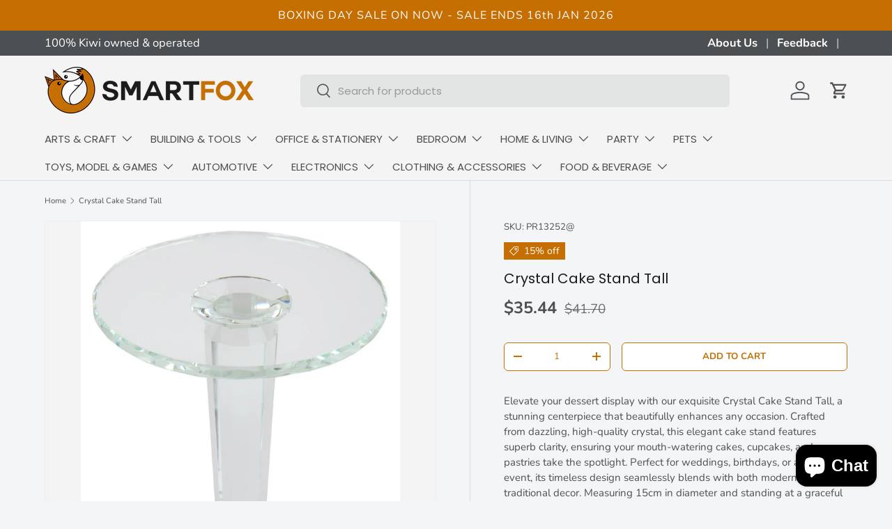

--- FILE ---
content_type: text/html; charset=utf-8
request_url: https://smartfox.co.nz/products/crystal-cake-stand-tall
body_size: 50684
content:
<!doctype html>
<html class="no-js" lang="en" dir="ltr">
  <head>
    <meta name="google-site-verification" content="ncYQvlxyJ0K0H_nJqV5IHUFRxbQUnrBmdo39-BdtdJ4">
    <!-- Google Tag Manager -->
    <script>
      window.dataLayer = window.dataLayer || [];
    </script>

    <script>
      (function(w,d,s,l,i){w[l]=w[l]||[];w[l].push({'gtm.start':
      new Date().getTime(),event:'gtm.js'});var f=d.getElementsByTagName(s)[0],
      j=d.createElement(s),dl=l!='dataLayer'?'&l='+l:'';j.async=true;j.src=
      'https://www.googletagmanager.com/gtm.js?id='+i+dl;f.parentNode.insertBefore(j,f);
      })(window,document,'script','dataLayer','GTM-MGCS5V9M');
    </script>
    <!-- End Google Tag Manager --><meta charset="utf-8">
<meta name="viewport" content="width=device-width,initial-scale=1">
<title>Crystal Cake Stand Tall | Smartfox NZ - Elevate Your Dessert Display &ndash; SmartfoxNZ</title><link rel="canonical" href="https://smartfox.co.nz/products/crystal-cake-stand-tall"><link rel="icon" href="//smartfox.co.nz/cdn/shop/files/FAVICON-NEW.png?crop=center&height=48&v=1726199474&width=48" type="image/png">
  <link rel="apple-touch-icon" href="//smartfox.co.nz/cdn/shop/files/FAVICON-NEW.png?crop=center&height=180&v=1726199474&width=180"><meta name="description" content="Shop the elegant Crystal Cake Stand Tall at Smartfox NZ. Perfect for events &amp; home decor, it showcases your treats beautifully!"><meta property="og:site_name" content="SmartfoxNZ">
<meta property="og:url" content="https://smartfox.co.nz/products/crystal-cake-stand-tall">
<meta property="og:title" content="Crystal Cake Stand Tall | Smartfox NZ - Elevate Your Dessert Display">
<meta property="og:type" content="product">
<meta property="og:description" content="Shop the elegant Crystal Cake Stand Tall at Smartfox NZ. Perfect for events &amp; home decor, it showcases your treats beautifully!"><meta property="og:image" content="http://smartfox.co.nz/cdn/shop/products/tw0108_cake_R49OGMM6IXV6.jpg?crop=center&height=1200&v=1520240969&width=1200">
  <meta property="og:image:secure_url" content="https://smartfox.co.nz/cdn/shop/products/tw0108_cake_R49OGMM6IXV6.jpg?crop=center&height=1200&v=1520240969&width=1200">
  <meta property="og:image:width" content="652">
  <meta property="og:image:height" content="800"><meta property="og:price:amount" content="35.44">
  <meta property="og:price:currency" content="NZD"><meta name="twitter:card" content="summary_large_image">
<meta name="twitter:title" content="Crystal Cake Stand Tall | Smartfox NZ - Elevate Your Dessert Display">
<meta name="twitter:description" content="Shop the elegant Crystal Cake Stand Tall at Smartfox NZ. Perfect for events &amp; home decor, it showcases your treats beautifully!">
<link rel="preload" href="//smartfox.co.nz/cdn/shop/t/14/assets/main.css?v=171986751195675404661726193909" as="style"><style data-shopify>
@font-face {
  font-family: Nunito;
  font-weight: 400;
  font-style: normal;
  font-display: swap;
  src: url("//smartfox.co.nz/cdn/fonts/nunito/nunito_n4.fc49103dc396b42cae9460289072d384b6c6eb63.woff2") format("woff2"),
       url("//smartfox.co.nz/cdn/fonts/nunito/nunito_n4.5d26d13beeac3116db2479e64986cdeea4c8fbdd.woff") format("woff");
}
@font-face {
  font-family: Nunito;
  font-weight: 700;
  font-style: normal;
  font-display: swap;
  src: url("//smartfox.co.nz/cdn/fonts/nunito/nunito_n7.37cf9b8cf43b3322f7e6e13ad2aad62ab5dc9109.woff2") format("woff2"),
       url("//smartfox.co.nz/cdn/fonts/nunito/nunito_n7.45cfcfadc6630011252d54d5f5a2c7c98f60d5de.woff") format("woff");
}
@font-face {
  font-family: Nunito;
  font-weight: 400;
  font-style: italic;
  font-display: swap;
  src: url("//smartfox.co.nz/cdn/fonts/nunito/nunito_i4.fd53bf99043ab6c570187ed42d1b49192135de96.woff2") format("woff2"),
       url("//smartfox.co.nz/cdn/fonts/nunito/nunito_i4.cb3876a003a73aaae5363bb3e3e99d45ec598cc6.woff") format("woff");
}
@font-face {
  font-family: Nunito;
  font-weight: 700;
  font-style: italic;
  font-display: swap;
  src: url("//smartfox.co.nz/cdn/fonts/nunito/nunito_i7.3f8ba2027bc9ceb1b1764ecab15bae73f86c4632.woff2") format("woff2"),
       url("//smartfox.co.nz/cdn/fonts/nunito/nunito_i7.82bfb5f86ec77ada3c9f660da22064c2e46e1469.woff") format("woff");
}
@font-face {
  font-family: Poppins;
  font-weight: 400;
  font-style: normal;
  font-display: swap;
  src: url("//smartfox.co.nz/cdn/fonts/poppins/poppins_n4.0ba78fa5af9b0e1a374041b3ceaadf0a43b41362.woff2") format("woff2"),
       url("//smartfox.co.nz/cdn/fonts/poppins/poppins_n4.214741a72ff2596839fc9760ee7a770386cf16ca.woff") format("woff");
}
@font-face {
  font-family: Poppins;
  font-weight: 400;
  font-style: normal;
  font-display: swap;
  src: url("//smartfox.co.nz/cdn/fonts/poppins/poppins_n4.0ba78fa5af9b0e1a374041b3ceaadf0a43b41362.woff2") format("woff2"),
       url("//smartfox.co.nz/cdn/fonts/poppins/poppins_n4.214741a72ff2596839fc9760ee7a770386cf16ca.woff") format("woff");
}
:root {
        --bg-color: 243 245 246 / 1.0;
        --bg-color-og: 243 245 246 / 1.0;
        --heading-color: 27 27 27;
        --text-color: 76 80 83;
        --text-color-og: 76 80 83;
        --scrollbar-color: 76 80 83;
        --link-color: 197 111 2;
        --link-color-og: 197 111 2;
        --star-color: 197 111 2;--swatch-border-color-default: 210 212 213;
          --swatch-border-color-active: 160 163 165;
          --swatch-card-size: 24px;
          --swatch-variant-picker-size: 64px;--color-scheme-1-bg: 243 245 246 / 1.0;
        --color-scheme-1-grad: ;
        --color-scheme-1-heading: 27 27 27;
        --color-scheme-1-text: 76 80 83;
        --color-scheme-1-btn-bg: 197 111 2;
        --color-scheme-1-btn-text: 255 255 255;
        --color-scheme-1-btn-bg-hover: 215 141 47;--color-scheme-2-bg: 197 111 2 / 1.0;
        --color-scheme-2-grad: ;
        --color-scheme-2-heading: 255 255 255;
        --color-scheme-2-text: 255 255 255;
        --color-scheme-2-btn-bg: 255 255 255;
        --color-scheme-2-btn-text: 197 111 2;
        --color-scheme-2-btn-bg-hover: 249 240 229;--color-scheme-3-bg: 76 80 83 / 1.0;
        --color-scheme-3-grad: ;
        --color-scheme-3-heading: 255 255 255;
        --color-scheme-3-text: 255 255 255;
        --color-scheme-3-btn-bg: 197 111 2;
        --color-scheme-3-btn-text: 255 255 255;
        --color-scheme-3-btn-bg-hover: 215 141 47;

        --drawer-bg-color: 255 255 255 / 1.0;
        --drawer-text-color: 76 80 83;

        --panel-bg-color: 243 245 246 / 1.0;
        --panel-heading-color: 27 27 27;
        --panel-text-color: 76 80 83;

        --in-stock-text-color: 44 126 63;
        --low-stock-text-color: 210 134 26;
        --very-low-stock-text-color: 180 12 28;
        --no-stock-text-color: 119 119 119;
        --no-stock-backordered-text-color: 119 119 119;

        --error-bg-color: 252 237 238;
        --error-text-color: 180 12 28;
        --success-bg-color: 232 246 234;
        --success-text-color: 44 126 63;
        --info-bg-color: 228 237 250;
        --info-text-color: 26 102 210;

        --heading-font-family: Poppins, sans-serif;
        --heading-font-style: normal;
        --heading-font-weight: 400;
        --heading-scale-start: 2;

        --navigation-font-family: Poppins, sans-serif;
        --navigation-font-style: normal;
        --navigation-font-weight: 400;--heading-text-transform: none;
--subheading-text-transform: none;
        --body-font-family: Nunito, sans-serif;
        --body-font-style: normal;
        --body-font-weight: 400;
        --body-font-size: 15;

        --section-gap: 32;
        --heading-gap: calc(8 * var(--space-unit));--heading-gap: calc(6 * var(--space-unit));--grid-column-gap: 20px;--btn-bg-color: 197 111 2;
        --btn-bg-hover-color: 215 141 47;
        --btn-text-color: 255 255 255;
        --btn-bg-color-og: 197 111 2;
        --btn-text-color-og: 255 255 255;
        --btn-alt-bg-color: 255 255 255;
        --btn-alt-bg-alpha: 1.0;
        --btn-alt-text-color: 197 111 2;
        --btn-border-width: 1px;
        --btn-padding-y: 12px;

        
        --btn-border-radius: 6px;
        

        --btn-lg-border-radius: 50%;
        --btn-icon-border-radius: 50%;
        --input-with-btn-inner-radius: var(--btn-border-radius);
        --btn-text-transform: uppercase;

        --input-bg-color: 243 245 246 / 1.0;
        --input-text-color: 76 80 83;
        --input-border-width: 1px;
        --input-border-radius: 5px;
        --textarea-border-radius: 5px;
        --input-border-radius: 6px;
        --input-bg-color-diff-3: #eaeeef;
        --input-bg-color-diff-6: #e2e6e9;

        --modal-border-radius: 3px;
        --modal-overlay-color: 0 0 0;
        --modal-overlay-opacity: 0.4;
        --drawer-border-radius: 3px;
        --overlay-border-radius: 20px;--custom-label-bg-color: 197 111 2;
        --custom-label-text-color: 255 255 255;--sale-label-bg-color: 197 111 2;
        --sale-label-text-color: 255 255 255;--sold-out-label-bg-color: 27 27 27;
        --sold-out-label-text-color: 255 255 255;--new-label-bg-color: 197 111 2;
        --new-label-text-color: 255 255 255;--preorder-label-bg-color: 197 111 2;
        --preorder-label-text-color: 255 255 255;

        --page-width: 1410px;
        --gutter-sm: 20px;
        --gutter-md: 32px;
        --gutter-lg: 64px;

        --payment-terms-bg-color: #f3f5f6;

        --coll-card-bg-color: #F9F9F9;
        --coll-card-border-color: #f2f2f2;--card-bg-color: #f4f4f4;
        --card-text-color: 76 80 83;
        --card-border-color: #f4f4f4;
          
            --aos-animate-duration: 0.6s;
          

          
            --aos-min-width: 600;
          
        

        --reading-width: 48em;
      }

      @media (max-width: 769px) {
        :root {
          --reading-width: 36em;
        }
      }</style>

    <link rel="stylesheet" href="//smartfox.co.nz/cdn/shop/t/14/assets/main.css?v=171986751195675404661726193909">
    <script src="//smartfox.co.nz/cdn/shop/t/14/assets/main.js?v=2050684634816504901726193909" defer="defer"></script><link
        rel="preload"
        href="//smartfox.co.nz/cdn/fonts/nunito/nunito_n4.fc49103dc396b42cae9460289072d384b6c6eb63.woff2"
        as="font"
        type="font/woff2"
        crossorigin
        fetchpriority="high"
      ><link
        rel="preload"
        href="//smartfox.co.nz/cdn/fonts/poppins/poppins_n4.0ba78fa5af9b0e1a374041b3ceaadf0a43b41362.woff2"
        as="font"
        type="font/woff2"
        crossorigin
        fetchpriority="high"
      ><script>window.performance && window.performance.mark && window.performance.mark('shopify.content_for_header.start');</script><meta name="google-site-verification" content="P3WWZIRNmdCoWxXo4TyY2DOwEdOiYpG9GrfZfrgE4Sk">
<meta id="shopify-digital-wallet" name="shopify-digital-wallet" content="/25515502/digital_wallets/dialog">
<meta name="shopify-checkout-api-token" content="1f7751c5e5f79d578d04ecd8d514db62">
<meta id="in-context-paypal-metadata" data-shop-id="25515502" data-venmo-supported="false" data-environment="production" data-locale="en_US" data-paypal-v4="true" data-currency="NZD">
<link rel="alternate" type="application/json+oembed" href="https://smartfox.co.nz/products/crystal-cake-stand-tall.oembed">
<script async="async" src="/checkouts/internal/preloads.js?locale=en-NZ"></script>
<link rel="preconnect" href="https://shop.app" crossorigin="anonymous">
<script async="async" src="https://shop.app/checkouts/internal/preloads.js?locale=en-NZ&shop_id=25515502" crossorigin="anonymous"></script>
<script id="apple-pay-shop-capabilities" type="application/json">{"shopId":25515502,"countryCode":"NZ","currencyCode":"NZD","merchantCapabilities":["supports3DS"],"merchantId":"gid:\/\/shopify\/Shop\/25515502","merchantName":"SmartfoxNZ","requiredBillingContactFields":["postalAddress","email"],"requiredShippingContactFields":["postalAddress","email"],"shippingType":"shipping","supportedNetworks":["visa","masterCard","amex","jcb"],"total":{"type":"pending","label":"SmartfoxNZ","amount":"1.00"},"shopifyPaymentsEnabled":true,"supportsSubscriptions":true}</script>
<script id="shopify-features" type="application/json">{"accessToken":"1f7751c5e5f79d578d04ecd8d514db62","betas":["rich-media-storefront-analytics"],"domain":"smartfox.co.nz","predictiveSearch":true,"shopId":25515502,"locale":"en"}</script>
<script>var Shopify = Shopify || {};
Shopify.shop = "smartfoxnz.myshopify.com";
Shopify.locale = "en";
Shopify.currency = {"active":"NZD","rate":"1.0"};
Shopify.country = "NZ";
Shopify.theme = {"name":"Smartfox | Oct2024 | OS 2.0 | CWD","id":130910552153,"schema_name":"Enterprise","schema_version":"1.5.2","theme_store_id":1657,"role":"main"};
Shopify.theme.handle = "null";
Shopify.theme.style = {"id":null,"handle":null};
Shopify.cdnHost = "smartfox.co.nz/cdn";
Shopify.routes = Shopify.routes || {};
Shopify.routes.root = "/";</script>
<script type="module">!function(o){(o.Shopify=o.Shopify||{}).modules=!0}(window);</script>
<script>!function(o){function n(){var o=[];function n(){o.push(Array.prototype.slice.apply(arguments))}return n.q=o,n}var t=o.Shopify=o.Shopify||{};t.loadFeatures=n(),t.autoloadFeatures=n()}(window);</script>
<script>
  window.ShopifyPay = window.ShopifyPay || {};
  window.ShopifyPay.apiHost = "shop.app\/pay";
  window.ShopifyPay.redirectState = null;
</script>
<script id="shop-js-analytics" type="application/json">{"pageType":"product"}</script>
<script defer="defer" async type="module" src="//smartfox.co.nz/cdn/shopifycloud/shop-js/modules/v2/client.init-shop-cart-sync_DlSlHazZ.en.esm.js"></script>
<script defer="defer" async type="module" src="//smartfox.co.nz/cdn/shopifycloud/shop-js/modules/v2/chunk.common_D16XZWos.esm.js"></script>
<script type="module">
  await import("//smartfox.co.nz/cdn/shopifycloud/shop-js/modules/v2/client.init-shop-cart-sync_DlSlHazZ.en.esm.js");
await import("//smartfox.co.nz/cdn/shopifycloud/shop-js/modules/v2/chunk.common_D16XZWos.esm.js");

  window.Shopify.SignInWithShop?.initShopCartSync?.({"fedCMEnabled":true,"windoidEnabled":true});

</script>
<script>
  window.Shopify = window.Shopify || {};
  if (!window.Shopify.featureAssets) window.Shopify.featureAssets = {};
  window.Shopify.featureAssets['shop-js'] = {"shop-cart-sync":["modules/v2/client.shop-cart-sync_DKWYiEUO.en.esm.js","modules/v2/chunk.common_D16XZWos.esm.js"],"init-fed-cm":["modules/v2/client.init-fed-cm_vfPMjZAC.en.esm.js","modules/v2/chunk.common_D16XZWos.esm.js"],"init-shop-email-lookup-coordinator":["modules/v2/client.init-shop-email-lookup-coordinator_CR38P6MB.en.esm.js","modules/v2/chunk.common_D16XZWos.esm.js"],"init-shop-cart-sync":["modules/v2/client.init-shop-cart-sync_DlSlHazZ.en.esm.js","modules/v2/chunk.common_D16XZWos.esm.js"],"shop-cash-offers":["modules/v2/client.shop-cash-offers_CJw4IQ6B.en.esm.js","modules/v2/chunk.common_D16XZWos.esm.js","modules/v2/chunk.modal_UwFWkumu.esm.js"],"shop-toast-manager":["modules/v2/client.shop-toast-manager_BY778Uv6.en.esm.js","modules/v2/chunk.common_D16XZWos.esm.js"],"init-windoid":["modules/v2/client.init-windoid_DVhZdEm3.en.esm.js","modules/v2/chunk.common_D16XZWos.esm.js"],"shop-button":["modules/v2/client.shop-button_D2ZzKUPa.en.esm.js","modules/v2/chunk.common_D16XZWos.esm.js"],"avatar":["modules/v2/client.avatar_BTnouDA3.en.esm.js"],"init-customer-accounts-sign-up":["modules/v2/client.init-customer-accounts-sign-up_CQZUmjGN.en.esm.js","modules/v2/client.shop-login-button_Cu5K-F7X.en.esm.js","modules/v2/chunk.common_D16XZWos.esm.js","modules/v2/chunk.modal_UwFWkumu.esm.js"],"pay-button":["modules/v2/client.pay-button_CcBqbGU7.en.esm.js","modules/v2/chunk.common_D16XZWos.esm.js"],"init-shop-for-new-customer-accounts":["modules/v2/client.init-shop-for-new-customer-accounts_B5DR5JTE.en.esm.js","modules/v2/client.shop-login-button_Cu5K-F7X.en.esm.js","modules/v2/chunk.common_D16XZWos.esm.js","modules/v2/chunk.modal_UwFWkumu.esm.js"],"shop-login-button":["modules/v2/client.shop-login-button_Cu5K-F7X.en.esm.js","modules/v2/chunk.common_D16XZWos.esm.js","modules/v2/chunk.modal_UwFWkumu.esm.js"],"shop-follow-button":["modules/v2/client.shop-follow-button_BX8Slf17.en.esm.js","modules/v2/chunk.common_D16XZWos.esm.js","modules/v2/chunk.modal_UwFWkumu.esm.js"],"init-customer-accounts":["modules/v2/client.init-customer-accounts_DjKkmQ2w.en.esm.js","modules/v2/client.shop-login-button_Cu5K-F7X.en.esm.js","modules/v2/chunk.common_D16XZWos.esm.js","modules/v2/chunk.modal_UwFWkumu.esm.js"],"lead-capture":["modules/v2/client.lead-capture_ChWCg7nV.en.esm.js","modules/v2/chunk.common_D16XZWos.esm.js","modules/v2/chunk.modal_UwFWkumu.esm.js"],"checkout-modal":["modules/v2/client.checkout-modal_DPnpVyv-.en.esm.js","modules/v2/chunk.common_D16XZWos.esm.js","modules/v2/chunk.modal_UwFWkumu.esm.js"],"shop-login":["modules/v2/client.shop-login_leRXJtcZ.en.esm.js","modules/v2/chunk.common_D16XZWos.esm.js","modules/v2/chunk.modal_UwFWkumu.esm.js"],"payment-terms":["modules/v2/client.payment-terms_Bp9K0NXD.en.esm.js","modules/v2/chunk.common_D16XZWos.esm.js","modules/v2/chunk.modal_UwFWkumu.esm.js"]};
</script>
<script>(function() {
  var isLoaded = false;
  function asyncLoad() {
    if (isLoaded) return;
    isLoaded = true;
    var urls = ["https:\/\/cdn.autoketing.org\/sdk-cdn\/sales-pop\/dist\/sales-pop-embed.js?t=1608330085085272541\u0026shop=smartfoxnz.myshopify.com"];
    for (var i = 0; i < urls.length; i++) {
      var s = document.createElement('script');
      s.type = 'text/javascript';
      s.async = true;
      s.src = urls[i];
      var x = document.getElementsByTagName('script')[0];
      x.parentNode.insertBefore(s, x);
    }
  };
  if(window.attachEvent) {
    window.attachEvent('onload', asyncLoad);
  } else {
    window.addEventListener('load', asyncLoad, false);
  }
})();</script>
<script id="__st">var __st={"a":25515502,"offset":46800,"reqid":"f16234aa-5262-42ed-9536-0112ae110377-1768571921","pageurl":"smartfox.co.nz\/products\/crystal-cake-stand-tall","u":"bf7911aae838","p":"product","rtyp":"product","rid":1313054490666};</script>
<script>window.ShopifyPaypalV4VisibilityTracking = true;</script>
<script id="captcha-bootstrap">!function(){'use strict';const t='contact',e='account',n='new_comment',o=[[t,t],['blogs',n],['comments',n],[t,'customer']],c=[[e,'customer_login'],[e,'guest_login'],[e,'recover_customer_password'],[e,'create_customer']],r=t=>t.map((([t,e])=>`form[action*='/${t}']:not([data-nocaptcha='true']) input[name='form_type'][value='${e}']`)).join(','),a=t=>()=>t?[...document.querySelectorAll(t)].map((t=>t.form)):[];function s(){const t=[...o],e=r(t);return a(e)}const i='password',u='form_key',d=['recaptcha-v3-token','g-recaptcha-response','h-captcha-response',i],f=()=>{try{return window.sessionStorage}catch{return}},m='__shopify_v',_=t=>t.elements[u];function p(t,e,n=!1){try{const o=window.sessionStorage,c=JSON.parse(o.getItem(e)),{data:r}=function(t){const{data:e,action:n}=t;return t[m]||n?{data:e,action:n}:{data:t,action:n}}(c);for(const[e,n]of Object.entries(r))t.elements[e]&&(t.elements[e].value=n);n&&o.removeItem(e)}catch(o){console.error('form repopulation failed',{error:o})}}const l='form_type',E='cptcha';function T(t){t.dataset[E]=!0}const w=window,h=w.document,L='Shopify',v='ce_forms',y='captcha';let A=!1;((t,e)=>{const n=(g='f06e6c50-85a8-45c8-87d0-21a2b65856fe',I='https://cdn.shopify.com/shopifycloud/storefront-forms-hcaptcha/ce_storefront_forms_captcha_hcaptcha.v1.5.2.iife.js',D={infoText:'Protected by hCaptcha',privacyText:'Privacy',termsText:'Terms'},(t,e,n)=>{const o=w[L][v],c=o.bindForm;if(c)return c(t,g,e,D).then(n);var r;o.q.push([[t,g,e,D],n]),r=I,A||(h.body.append(Object.assign(h.createElement('script'),{id:'captcha-provider',async:!0,src:r})),A=!0)});var g,I,D;w[L]=w[L]||{},w[L][v]=w[L][v]||{},w[L][v].q=[],w[L][y]=w[L][y]||{},w[L][y].protect=function(t,e){n(t,void 0,e),T(t)},Object.freeze(w[L][y]),function(t,e,n,w,h,L){const[v,y,A,g]=function(t,e,n){const i=e?o:[],u=t?c:[],d=[...i,...u],f=r(d),m=r(i),_=r(d.filter((([t,e])=>n.includes(e))));return[a(f),a(m),a(_),s()]}(w,h,L),I=t=>{const e=t.target;return e instanceof HTMLFormElement?e:e&&e.form},D=t=>v().includes(t);t.addEventListener('submit',(t=>{const e=I(t);if(!e)return;const n=D(e)&&!e.dataset.hcaptchaBound&&!e.dataset.recaptchaBound,o=_(e),c=g().includes(e)&&(!o||!o.value);(n||c)&&t.preventDefault(),c&&!n&&(function(t){try{if(!f())return;!function(t){const e=f();if(!e)return;const n=_(t);if(!n)return;const o=n.value;o&&e.removeItem(o)}(t);const e=Array.from(Array(32),(()=>Math.random().toString(36)[2])).join('');!function(t,e){_(t)||t.append(Object.assign(document.createElement('input'),{type:'hidden',name:u})),t.elements[u].value=e}(t,e),function(t,e){const n=f();if(!n)return;const o=[...t.querySelectorAll(`input[type='${i}']`)].map((({name:t})=>t)),c=[...d,...o],r={};for(const[a,s]of new FormData(t).entries())c.includes(a)||(r[a]=s);n.setItem(e,JSON.stringify({[m]:1,action:t.action,data:r}))}(t,e)}catch(e){console.error('failed to persist form',e)}}(e),e.submit())}));const S=(t,e)=>{t&&!t.dataset[E]&&(n(t,e.some((e=>e===t))),T(t))};for(const o of['focusin','change'])t.addEventListener(o,(t=>{const e=I(t);D(e)&&S(e,y())}));const B=e.get('form_key'),M=e.get(l),P=B&&M;t.addEventListener('DOMContentLoaded',(()=>{const t=y();if(P)for(const e of t)e.elements[l].value===M&&p(e,B);[...new Set([...A(),...v().filter((t=>'true'===t.dataset.shopifyCaptcha))])].forEach((e=>S(e,t)))}))}(h,new URLSearchParams(w.location.search),n,t,e,['guest_login'])})(!0,!0)}();</script>
<script integrity="sha256-4kQ18oKyAcykRKYeNunJcIwy7WH5gtpwJnB7kiuLZ1E=" data-source-attribution="shopify.loadfeatures" defer="defer" src="//smartfox.co.nz/cdn/shopifycloud/storefront/assets/storefront/load_feature-a0a9edcb.js" crossorigin="anonymous"></script>
<script crossorigin="anonymous" defer="defer" src="//smartfox.co.nz/cdn/shopifycloud/storefront/assets/shopify_pay/storefront-65b4c6d7.js?v=20250812"></script>
<script data-source-attribution="shopify.dynamic_checkout.dynamic.init">var Shopify=Shopify||{};Shopify.PaymentButton=Shopify.PaymentButton||{isStorefrontPortableWallets:!0,init:function(){window.Shopify.PaymentButton.init=function(){};var t=document.createElement("script");t.src="https://smartfox.co.nz/cdn/shopifycloud/portable-wallets/latest/portable-wallets.en.js",t.type="module",document.head.appendChild(t)}};
</script>
<script data-source-attribution="shopify.dynamic_checkout.buyer_consent">
  function portableWalletsHideBuyerConsent(e){var t=document.getElementById("shopify-buyer-consent"),n=document.getElementById("shopify-subscription-policy-button");t&&n&&(t.classList.add("hidden"),t.setAttribute("aria-hidden","true"),n.removeEventListener("click",e))}function portableWalletsShowBuyerConsent(e){var t=document.getElementById("shopify-buyer-consent"),n=document.getElementById("shopify-subscription-policy-button");t&&n&&(t.classList.remove("hidden"),t.removeAttribute("aria-hidden"),n.addEventListener("click",e))}window.Shopify?.PaymentButton&&(window.Shopify.PaymentButton.hideBuyerConsent=portableWalletsHideBuyerConsent,window.Shopify.PaymentButton.showBuyerConsent=portableWalletsShowBuyerConsent);
</script>
<script>
  function portableWalletsCleanup(e){e&&e.src&&console.error("Failed to load portable wallets script "+e.src);var t=document.querySelectorAll("shopify-accelerated-checkout .shopify-payment-button__skeleton, shopify-accelerated-checkout-cart .wallet-cart-button__skeleton"),e=document.getElementById("shopify-buyer-consent");for(let e=0;e<t.length;e++)t[e].remove();e&&e.remove()}function portableWalletsNotLoadedAsModule(e){e instanceof ErrorEvent&&"string"==typeof e.message&&e.message.includes("import.meta")&&"string"==typeof e.filename&&e.filename.includes("portable-wallets")&&(window.removeEventListener("error",portableWalletsNotLoadedAsModule),window.Shopify.PaymentButton.failedToLoad=e,"loading"===document.readyState?document.addEventListener("DOMContentLoaded",window.Shopify.PaymentButton.init):window.Shopify.PaymentButton.init())}window.addEventListener("error",portableWalletsNotLoadedAsModule);
</script>

<script type="module" src="https://smartfox.co.nz/cdn/shopifycloud/portable-wallets/latest/portable-wallets.en.js" onError="portableWalletsCleanup(this)" crossorigin="anonymous"></script>
<script nomodule>
  document.addEventListener("DOMContentLoaded", portableWalletsCleanup);
</script>

<link id="shopify-accelerated-checkout-styles" rel="stylesheet" media="screen" href="https://smartfox.co.nz/cdn/shopifycloud/portable-wallets/latest/accelerated-checkout-backwards-compat.css" crossorigin="anonymous">
<style id="shopify-accelerated-checkout-cart">
        #shopify-buyer-consent {
  margin-top: 1em;
  display: inline-block;
  width: 100%;
}

#shopify-buyer-consent.hidden {
  display: none;
}

#shopify-subscription-policy-button {
  background: none;
  border: none;
  padding: 0;
  text-decoration: underline;
  font-size: inherit;
  cursor: pointer;
}

#shopify-subscription-policy-button::before {
  box-shadow: none;
}

      </style>
<script id="sections-script" data-sections="header,footer" defer="defer" src="//smartfox.co.nz/cdn/shop/t/14/compiled_assets/scripts.js?19692"></script>
<script>window.performance && window.performance.mark && window.performance.mark('shopify.content_for_header.end');</script>

      <script src="//smartfox.co.nz/cdn/shop/t/14/assets/animate-on-scroll.js?v=15249566486942820451726193908" defer="defer"></script>
      <link rel="stylesheet" href="//smartfox.co.nz/cdn/shop/t/14/assets/animate-on-scroll.css?v=116194678796051782541726193908">
    

    <script>
      document.documentElement.className = document.documentElement.className.replace('no-js', 'js');
    </script><!-- CC Custom Head Start --><!-- CC Custom Head End --><meta name="facebook-domain-verification" content="uutndd1o1byaueodf9ljmcyca9c0u9">
  <!-- BEGIN app block: shopify://apps/dr-cart-shipping-rates/blocks/instant-load/6fdcf202-26c0-4288-be36-8b389f5d262c --><!-- For self-installation -->
<script>(() => {const installerKey = 'docapp-shipping-auto-install'; const urlParams = new URLSearchParams(window.location.search); if (urlParams.get(installerKey)) {window.sessionStorage.setItem(installerKey, JSON.stringify({integrationId: urlParams.get('docapp-integration-id'), divClass: urlParams.get('docapp-install-class'), check: urlParams.get('docapp-check')}));}})();</script>
<script>(() => {const previewKey = 'docapp-shipping-test'; const urlParams = new URLSearchParams(window.location.search); if (urlParams.get(previewKey)) {window.sessionStorage.setItem(previewKey, JSON.stringify({active: true, integrationId: urlParams.get('docapp-shipping-inst-test')}));}})();</script>
<script>window.cartShippingCalculatorProAppBlock = true;</script>

<!-- App speed-up -->
<script id="docapp-shipping-speedup">
    (() => { if (window.cartShippingCalculatorProAppLoaded) return; let script = document.createElement('script'); script.src = "https://d1an1e2qw504lz.cloudfront.net/shop/js/cart-shipping-calculator-pro.min.js?shop=smartfoxnz.myshopify.com"; document.getElementById('docapp-shipping-speedup').after(script); })();
</script>


<!-- END app block --><script src="https://cdn.shopify.com/extensions/cfc76123-b24f-4e9a-a1dc-585518796af7/forms-2294/assets/shopify-forms-loader.js" type="text/javascript" defer="defer"></script>
<script src="https://cdn.shopify.com/extensions/7bc9bb47-adfa-4267-963e-cadee5096caf/inbox-1252/assets/inbox-chat-loader.js" type="text/javascript" defer="defer"></script>
<script src="https://cdn.shopify.com/extensions/019b550e-b716-72e7-9762-eb3e5f41fedf/site-66/assets/bar.js" type="text/javascript" defer="defer"></script>
<link href="https://monorail-edge.shopifysvc.com" rel="dns-prefetch">
<script>(function(){if ("sendBeacon" in navigator && "performance" in window) {try {var session_token_from_headers = performance.getEntriesByType('navigation')[0].serverTiming.find(x => x.name == '_s').description;} catch {var session_token_from_headers = undefined;}var session_cookie_matches = document.cookie.match(/_shopify_s=([^;]*)/);var session_token_from_cookie = session_cookie_matches && session_cookie_matches.length === 2 ? session_cookie_matches[1] : "";var session_token = session_token_from_headers || session_token_from_cookie || "";function handle_abandonment_event(e) {var entries = performance.getEntries().filter(function(entry) {return /monorail-edge.shopifysvc.com/.test(entry.name);});if (!window.abandonment_tracked && entries.length === 0) {window.abandonment_tracked = true;var currentMs = Date.now();var navigation_start = performance.timing.navigationStart;var payload = {shop_id: 25515502,url: window.location.href,navigation_start,duration: currentMs - navigation_start,session_token,page_type: "product"};window.navigator.sendBeacon("https://monorail-edge.shopifysvc.com/v1/produce", JSON.stringify({schema_id: "online_store_buyer_site_abandonment/1.1",payload: payload,metadata: {event_created_at_ms: currentMs,event_sent_at_ms: currentMs}}));}}window.addEventListener('pagehide', handle_abandonment_event);}}());</script>
<script id="web-pixels-manager-setup">(function e(e,d,r,n,o){if(void 0===o&&(o={}),!Boolean(null===(a=null===(i=window.Shopify)||void 0===i?void 0:i.analytics)||void 0===a?void 0:a.replayQueue)){var i,a;window.Shopify=window.Shopify||{};var t=window.Shopify;t.analytics=t.analytics||{};var s=t.analytics;s.replayQueue=[],s.publish=function(e,d,r){return s.replayQueue.push([e,d,r]),!0};try{self.performance.mark("wpm:start")}catch(e){}var l=function(){var e={modern:/Edge?\/(1{2}[4-9]|1[2-9]\d|[2-9]\d{2}|\d{4,})\.\d+(\.\d+|)|Firefox\/(1{2}[4-9]|1[2-9]\d|[2-9]\d{2}|\d{4,})\.\d+(\.\d+|)|Chrom(ium|e)\/(9{2}|\d{3,})\.\d+(\.\d+|)|(Maci|X1{2}).+ Version\/(15\.\d+|(1[6-9]|[2-9]\d|\d{3,})\.\d+)([,.]\d+|)( \(\w+\)|)( Mobile\/\w+|) Safari\/|Chrome.+OPR\/(9{2}|\d{3,})\.\d+\.\d+|(CPU[ +]OS|iPhone[ +]OS|CPU[ +]iPhone|CPU IPhone OS|CPU iPad OS)[ +]+(15[._]\d+|(1[6-9]|[2-9]\d|\d{3,})[._]\d+)([._]\d+|)|Android:?[ /-](13[3-9]|1[4-9]\d|[2-9]\d{2}|\d{4,})(\.\d+|)(\.\d+|)|Android.+Firefox\/(13[5-9]|1[4-9]\d|[2-9]\d{2}|\d{4,})\.\d+(\.\d+|)|Android.+Chrom(ium|e)\/(13[3-9]|1[4-9]\d|[2-9]\d{2}|\d{4,})\.\d+(\.\d+|)|SamsungBrowser\/([2-9]\d|\d{3,})\.\d+/,legacy:/Edge?\/(1[6-9]|[2-9]\d|\d{3,})\.\d+(\.\d+|)|Firefox\/(5[4-9]|[6-9]\d|\d{3,})\.\d+(\.\d+|)|Chrom(ium|e)\/(5[1-9]|[6-9]\d|\d{3,})\.\d+(\.\d+|)([\d.]+$|.*Safari\/(?![\d.]+ Edge\/[\d.]+$))|(Maci|X1{2}).+ Version\/(10\.\d+|(1[1-9]|[2-9]\d|\d{3,})\.\d+)([,.]\d+|)( \(\w+\)|)( Mobile\/\w+|) Safari\/|Chrome.+OPR\/(3[89]|[4-9]\d|\d{3,})\.\d+\.\d+|(CPU[ +]OS|iPhone[ +]OS|CPU[ +]iPhone|CPU IPhone OS|CPU iPad OS)[ +]+(10[._]\d+|(1[1-9]|[2-9]\d|\d{3,})[._]\d+)([._]\d+|)|Android:?[ /-](13[3-9]|1[4-9]\d|[2-9]\d{2}|\d{4,})(\.\d+|)(\.\d+|)|Mobile Safari.+OPR\/([89]\d|\d{3,})\.\d+\.\d+|Android.+Firefox\/(13[5-9]|1[4-9]\d|[2-9]\d{2}|\d{4,})\.\d+(\.\d+|)|Android.+Chrom(ium|e)\/(13[3-9]|1[4-9]\d|[2-9]\d{2}|\d{4,})\.\d+(\.\d+|)|Android.+(UC? ?Browser|UCWEB|U3)[ /]?(15\.([5-9]|\d{2,})|(1[6-9]|[2-9]\d|\d{3,})\.\d+)\.\d+|SamsungBrowser\/(5\.\d+|([6-9]|\d{2,})\.\d+)|Android.+MQ{2}Browser\/(14(\.(9|\d{2,})|)|(1[5-9]|[2-9]\d|\d{3,})(\.\d+|))(\.\d+|)|K[Aa][Ii]OS\/(3\.\d+|([4-9]|\d{2,})\.\d+)(\.\d+|)/},d=e.modern,r=e.legacy,n=navigator.userAgent;return n.match(d)?"modern":n.match(r)?"legacy":"unknown"}(),u="modern"===l?"modern":"legacy",c=(null!=n?n:{modern:"",legacy:""})[u],f=function(e){return[e.baseUrl,"/wpm","/b",e.hashVersion,"modern"===e.buildTarget?"m":"l",".js"].join("")}({baseUrl:d,hashVersion:r,buildTarget:u}),m=function(e){var d=e.version,r=e.bundleTarget,n=e.surface,o=e.pageUrl,i=e.monorailEndpoint;return{emit:function(e){var a=e.status,t=e.errorMsg,s=(new Date).getTime(),l=JSON.stringify({metadata:{event_sent_at_ms:s},events:[{schema_id:"web_pixels_manager_load/3.1",payload:{version:d,bundle_target:r,page_url:o,status:a,surface:n,error_msg:t},metadata:{event_created_at_ms:s}}]});if(!i)return console&&console.warn&&console.warn("[Web Pixels Manager] No Monorail endpoint provided, skipping logging."),!1;try{return self.navigator.sendBeacon.bind(self.navigator)(i,l)}catch(e){}var u=new XMLHttpRequest;try{return u.open("POST",i,!0),u.setRequestHeader("Content-Type","text/plain"),u.send(l),!0}catch(e){return console&&console.warn&&console.warn("[Web Pixels Manager] Got an unhandled error while logging to Monorail."),!1}}}}({version:r,bundleTarget:l,surface:e.surface,pageUrl:self.location.href,monorailEndpoint:e.monorailEndpoint});try{o.browserTarget=l,function(e){var d=e.src,r=e.async,n=void 0===r||r,o=e.onload,i=e.onerror,a=e.sri,t=e.scriptDataAttributes,s=void 0===t?{}:t,l=document.createElement("script"),u=document.querySelector("head"),c=document.querySelector("body");if(l.async=n,l.src=d,a&&(l.integrity=a,l.crossOrigin="anonymous"),s)for(var f in s)if(Object.prototype.hasOwnProperty.call(s,f))try{l.dataset[f]=s[f]}catch(e){}if(o&&l.addEventListener("load",o),i&&l.addEventListener("error",i),u)u.appendChild(l);else{if(!c)throw new Error("Did not find a head or body element to append the script");c.appendChild(l)}}({src:f,async:!0,onload:function(){if(!function(){var e,d;return Boolean(null===(d=null===(e=window.Shopify)||void 0===e?void 0:e.analytics)||void 0===d?void 0:d.initialized)}()){var d=window.webPixelsManager.init(e)||void 0;if(d){var r=window.Shopify.analytics;r.replayQueue.forEach((function(e){var r=e[0],n=e[1],o=e[2];d.publishCustomEvent(r,n,o)})),r.replayQueue=[],r.publish=d.publishCustomEvent,r.visitor=d.visitor,r.initialized=!0}}},onerror:function(){return m.emit({status:"failed",errorMsg:"".concat(f," has failed to load")})},sri:function(e){var d=/^sha384-[A-Za-z0-9+/=]+$/;return"string"==typeof e&&d.test(e)}(c)?c:"",scriptDataAttributes:o}),m.emit({status:"loading"})}catch(e){m.emit({status:"failed",errorMsg:(null==e?void 0:e.message)||"Unknown error"})}}})({shopId: 25515502,storefrontBaseUrl: "https://smartfox.co.nz",extensionsBaseUrl: "https://extensions.shopifycdn.com/cdn/shopifycloud/web-pixels-manager",monorailEndpoint: "https://monorail-edge.shopifysvc.com/unstable/produce_batch",surface: "storefront-renderer",enabledBetaFlags: ["2dca8a86"],webPixelsConfigList: [{"id":"1713569881","configuration":"{\"pixelCode\":\"D5K3NLRC77U1NP0L1VF0\"}","eventPayloadVersion":"v1","runtimeContext":"STRICT","scriptVersion":"22e92c2ad45662f435e4801458fb78cc","type":"APP","apiClientId":4383523,"privacyPurposes":["ANALYTICS","MARKETING","SALE_OF_DATA"],"dataSharingAdjustments":{"protectedCustomerApprovalScopes":["read_customer_address","read_customer_email","read_customer_name","read_customer_personal_data","read_customer_phone"]}},{"id":"1713504345","configuration":"{\"tagID\":\"2612707682915\"}","eventPayloadVersion":"v1","runtimeContext":"STRICT","scriptVersion":"18031546ee651571ed29edbe71a3550b","type":"APP","apiClientId":3009811,"privacyPurposes":["ANALYTICS","MARKETING","SALE_OF_DATA"],"dataSharingAdjustments":{"protectedCustomerApprovalScopes":["read_customer_address","read_customer_email","read_customer_name","read_customer_personal_data","read_customer_phone"]}},{"id":"370868313","configuration":"{\"config\":\"{\\\"google_tag_ids\\\":[\\\"G-9Z0BFL3C0Q\\\",\\\"AW-16467895260\\\",\\\"GT-TBZBNXHM\\\"],\\\"target_country\\\":\\\"NZ\\\",\\\"gtag_events\\\":[{\\\"type\\\":\\\"begin_checkout\\\",\\\"action_label\\\":[\\\"G-9Z0BFL3C0Q\\\",\\\"AW-16518257836\\\/x1fzCO3X8acaEKy5wsQ9\\\"]},{\\\"type\\\":\\\"search\\\",\\\"action_label\\\":[\\\"G-9Z0BFL3C0Q\\\",\\\"AW-16518257836\\\/X2eyCPnX8acaEKy5wsQ9\\\"]},{\\\"type\\\":\\\"view_item\\\",\\\"action_label\\\":[\\\"G-9Z0BFL3C0Q\\\",\\\"AW-16518257836\\\/u5c2CPbX8acaEKy5wsQ9\\\",\\\"MC-CCQB1W5M0W\\\"]},{\\\"type\\\":\\\"purchase\\\",\\\"action_label\\\":[\\\"G-9Z0BFL3C0Q\\\",\\\"AW-16518257836\\\/azj2COrX8acaEKy5wsQ9\\\",\\\"MC-CCQB1W5M0W\\\",\\\"AW-16518257836\\\/-vMPCO6966QZEKy5wsQ9\\\"]},{\\\"type\\\":\\\"page_view\\\",\\\"action_label\\\":[\\\"G-9Z0BFL3C0Q\\\",\\\"AW-16518257836\\\/XnNpCPPX8acaEKy5wsQ9\\\",\\\"MC-CCQB1W5M0W\\\"]},{\\\"type\\\":\\\"add_payment_info\\\",\\\"action_label\\\":[\\\"G-9Z0BFL3C0Q\\\",\\\"AW-16518257836\\\/0DIICILb8acaEKy5wsQ9\\\"]},{\\\"type\\\":\\\"add_to_cart\\\",\\\"action_label\\\":[\\\"G-9Z0BFL3C0Q\\\",\\\"AW-16518257836\\\/3zHDCPDX8acaEKy5wsQ9\\\"]}],\\\"enable_monitoring_mode\\\":false}\"}","eventPayloadVersion":"v1","runtimeContext":"OPEN","scriptVersion":"b2a88bafab3e21179ed38636efcd8a93","type":"APP","apiClientId":1780363,"privacyPurposes":[],"dataSharingAdjustments":{"protectedCustomerApprovalScopes":["read_customer_address","read_customer_email","read_customer_name","read_customer_personal_data","read_customer_phone"]}},{"id":"150831193","configuration":"{\"pixel_id\":\"210994280736806\",\"pixel_type\":\"facebook_pixel\",\"metaapp_system_user_token\":\"-\"}","eventPayloadVersion":"v1","runtimeContext":"OPEN","scriptVersion":"ca16bc87fe92b6042fbaa3acc2fbdaa6","type":"APP","apiClientId":2329312,"privacyPurposes":["ANALYTICS","MARKETING","SALE_OF_DATA"],"dataSharingAdjustments":{"protectedCustomerApprovalScopes":["read_customer_address","read_customer_email","read_customer_name","read_customer_personal_data","read_customer_phone"]}},{"id":"57180249","eventPayloadVersion":"v1","runtimeContext":"LAX","scriptVersion":"1","type":"CUSTOM","privacyPurposes":["MARKETING"],"name":"Meta pixel (migrated)"},{"id":"shopify-app-pixel","configuration":"{}","eventPayloadVersion":"v1","runtimeContext":"STRICT","scriptVersion":"0450","apiClientId":"shopify-pixel","type":"APP","privacyPurposes":["ANALYTICS","MARKETING"]},{"id":"shopify-custom-pixel","eventPayloadVersion":"v1","runtimeContext":"LAX","scriptVersion":"0450","apiClientId":"shopify-pixel","type":"CUSTOM","privacyPurposes":["ANALYTICS","MARKETING"]}],isMerchantRequest: false,initData: {"shop":{"name":"SmartfoxNZ","paymentSettings":{"currencyCode":"NZD"},"myshopifyDomain":"smartfoxnz.myshopify.com","countryCode":"NZ","storefrontUrl":"https:\/\/smartfox.co.nz"},"customer":null,"cart":null,"checkout":null,"productVariants":[{"price":{"amount":35.44,"currencyCode":"NZD"},"product":{"title":"Crystal Cake Stand Tall","vendor":"AMBERLENE","id":"1313054490666","untranslatedTitle":"Crystal Cake Stand Tall","url":"\/products\/crystal-cake-stand-tall","type":"Smartfox"},"id":"12175587016746","image":{"src":"\/\/smartfox.co.nz\/cdn\/shop\/products\/tw0108_cake_R49OGMM6IXV6.jpg?v=1520240969"},"sku":"PR13252@","title":"Default","untranslatedTitle":"Default"}],"purchasingCompany":null},},"https://smartfox.co.nz/cdn","fcfee988w5aeb613cpc8e4bc33m6693e112",{"modern":"","legacy":""},{"shopId":"25515502","storefrontBaseUrl":"https:\/\/smartfox.co.nz","extensionBaseUrl":"https:\/\/extensions.shopifycdn.com\/cdn\/shopifycloud\/web-pixels-manager","surface":"storefront-renderer","enabledBetaFlags":"[\"2dca8a86\"]","isMerchantRequest":"false","hashVersion":"fcfee988w5aeb613cpc8e4bc33m6693e112","publish":"custom","events":"[[\"page_viewed\",{}],[\"product_viewed\",{\"productVariant\":{\"price\":{\"amount\":35.44,\"currencyCode\":\"NZD\"},\"product\":{\"title\":\"Crystal Cake Stand Tall\",\"vendor\":\"AMBERLENE\",\"id\":\"1313054490666\",\"untranslatedTitle\":\"Crystal Cake Stand Tall\",\"url\":\"\/products\/crystal-cake-stand-tall\",\"type\":\"Smartfox\"},\"id\":\"12175587016746\",\"image\":{\"src\":\"\/\/smartfox.co.nz\/cdn\/shop\/products\/tw0108_cake_R49OGMM6IXV6.jpg?v=1520240969\"},\"sku\":\"PR13252@\",\"title\":\"Default\",\"untranslatedTitle\":\"Default\"}}]]"});</script><script>
  window.ShopifyAnalytics = window.ShopifyAnalytics || {};
  window.ShopifyAnalytics.meta = window.ShopifyAnalytics.meta || {};
  window.ShopifyAnalytics.meta.currency = 'NZD';
  var meta = {"product":{"id":1313054490666,"gid":"gid:\/\/shopify\/Product\/1313054490666","vendor":"AMBERLENE","type":"Smartfox","handle":"crystal-cake-stand-tall","variants":[{"id":12175587016746,"price":3544,"name":"Crystal Cake Stand Tall","public_title":null,"sku":"PR13252@"}],"remote":false},"page":{"pageType":"product","resourceType":"product","resourceId":1313054490666,"requestId":"f16234aa-5262-42ed-9536-0112ae110377-1768571921"}};
  for (var attr in meta) {
    window.ShopifyAnalytics.meta[attr] = meta[attr];
  }
</script>
<script class="analytics">
  (function () {
    var customDocumentWrite = function(content) {
      var jquery = null;

      if (window.jQuery) {
        jquery = window.jQuery;
      } else if (window.Checkout && window.Checkout.$) {
        jquery = window.Checkout.$;
      }

      if (jquery) {
        jquery('body').append(content);
      }
    };

    var hasLoggedConversion = function(token) {
      if (token) {
        return document.cookie.indexOf('loggedConversion=' + token) !== -1;
      }
      return false;
    }

    var setCookieIfConversion = function(token) {
      if (token) {
        var twoMonthsFromNow = new Date(Date.now());
        twoMonthsFromNow.setMonth(twoMonthsFromNow.getMonth() + 2);

        document.cookie = 'loggedConversion=' + token + '; expires=' + twoMonthsFromNow;
      }
    }

    var trekkie = window.ShopifyAnalytics.lib = window.trekkie = window.trekkie || [];
    if (trekkie.integrations) {
      return;
    }
    trekkie.methods = [
      'identify',
      'page',
      'ready',
      'track',
      'trackForm',
      'trackLink'
    ];
    trekkie.factory = function(method) {
      return function() {
        var args = Array.prototype.slice.call(arguments);
        args.unshift(method);
        trekkie.push(args);
        return trekkie;
      };
    };
    for (var i = 0; i < trekkie.methods.length; i++) {
      var key = trekkie.methods[i];
      trekkie[key] = trekkie.factory(key);
    }
    trekkie.load = function(config) {
      trekkie.config = config || {};
      trekkie.config.initialDocumentCookie = document.cookie;
      var first = document.getElementsByTagName('script')[0];
      var script = document.createElement('script');
      script.type = 'text/javascript';
      script.onerror = function(e) {
        var scriptFallback = document.createElement('script');
        scriptFallback.type = 'text/javascript';
        scriptFallback.onerror = function(error) {
                var Monorail = {
      produce: function produce(monorailDomain, schemaId, payload) {
        var currentMs = new Date().getTime();
        var event = {
          schema_id: schemaId,
          payload: payload,
          metadata: {
            event_created_at_ms: currentMs,
            event_sent_at_ms: currentMs
          }
        };
        return Monorail.sendRequest("https://" + monorailDomain + "/v1/produce", JSON.stringify(event));
      },
      sendRequest: function sendRequest(endpointUrl, payload) {
        // Try the sendBeacon API
        if (window && window.navigator && typeof window.navigator.sendBeacon === 'function' && typeof window.Blob === 'function' && !Monorail.isIos12()) {
          var blobData = new window.Blob([payload], {
            type: 'text/plain'
          });

          if (window.navigator.sendBeacon(endpointUrl, blobData)) {
            return true;
          } // sendBeacon was not successful

        } // XHR beacon

        var xhr = new XMLHttpRequest();

        try {
          xhr.open('POST', endpointUrl);
          xhr.setRequestHeader('Content-Type', 'text/plain');
          xhr.send(payload);
        } catch (e) {
          console.log(e);
        }

        return false;
      },
      isIos12: function isIos12() {
        return window.navigator.userAgent.lastIndexOf('iPhone; CPU iPhone OS 12_') !== -1 || window.navigator.userAgent.lastIndexOf('iPad; CPU OS 12_') !== -1;
      }
    };
    Monorail.produce('monorail-edge.shopifysvc.com',
      'trekkie_storefront_load_errors/1.1',
      {shop_id: 25515502,
      theme_id: 130910552153,
      app_name: "storefront",
      context_url: window.location.href,
      source_url: "//smartfox.co.nz/cdn/s/trekkie.storefront.cd680fe47e6c39ca5d5df5f0a32d569bc48c0f27.min.js"});

        };
        scriptFallback.async = true;
        scriptFallback.src = '//smartfox.co.nz/cdn/s/trekkie.storefront.cd680fe47e6c39ca5d5df5f0a32d569bc48c0f27.min.js';
        first.parentNode.insertBefore(scriptFallback, first);
      };
      script.async = true;
      script.src = '//smartfox.co.nz/cdn/s/trekkie.storefront.cd680fe47e6c39ca5d5df5f0a32d569bc48c0f27.min.js';
      first.parentNode.insertBefore(script, first);
    };
    trekkie.load(
      {"Trekkie":{"appName":"storefront","development":false,"defaultAttributes":{"shopId":25515502,"isMerchantRequest":null,"themeId":130910552153,"themeCityHash":"5803945147076881166","contentLanguage":"en","currency":"NZD","eventMetadataId":"84463e8c-97b3-4d08-9d0f-a5b20f408ac3"},"isServerSideCookieWritingEnabled":true,"monorailRegion":"shop_domain","enabledBetaFlags":["65f19447"]},"Session Attribution":{},"S2S":{"facebookCapiEnabled":false,"source":"trekkie-storefront-renderer","apiClientId":580111}}
    );

    var loaded = false;
    trekkie.ready(function() {
      if (loaded) return;
      loaded = true;

      window.ShopifyAnalytics.lib = window.trekkie;

      var originalDocumentWrite = document.write;
      document.write = customDocumentWrite;
      try { window.ShopifyAnalytics.merchantGoogleAnalytics.call(this); } catch(error) {};
      document.write = originalDocumentWrite;

      window.ShopifyAnalytics.lib.page(null,{"pageType":"product","resourceType":"product","resourceId":1313054490666,"requestId":"f16234aa-5262-42ed-9536-0112ae110377-1768571921","shopifyEmitted":true});

      var match = window.location.pathname.match(/checkouts\/(.+)\/(thank_you|post_purchase)/)
      var token = match? match[1]: undefined;
      if (!hasLoggedConversion(token)) {
        setCookieIfConversion(token);
        window.ShopifyAnalytics.lib.track("Viewed Product",{"currency":"NZD","variantId":12175587016746,"productId":1313054490666,"productGid":"gid:\/\/shopify\/Product\/1313054490666","name":"Crystal Cake Stand Tall","price":"35.44","sku":"PR13252@","brand":"AMBERLENE","variant":null,"category":"Smartfox","nonInteraction":true,"remote":false},undefined,undefined,{"shopifyEmitted":true});
      window.ShopifyAnalytics.lib.track("monorail:\/\/trekkie_storefront_viewed_product\/1.1",{"currency":"NZD","variantId":12175587016746,"productId":1313054490666,"productGid":"gid:\/\/shopify\/Product\/1313054490666","name":"Crystal Cake Stand Tall","price":"35.44","sku":"PR13252@","brand":"AMBERLENE","variant":null,"category":"Smartfox","nonInteraction":true,"remote":false,"referer":"https:\/\/smartfox.co.nz\/products\/crystal-cake-stand-tall"});
      }
    });


        var eventsListenerScript = document.createElement('script');
        eventsListenerScript.async = true;
        eventsListenerScript.src = "//smartfox.co.nz/cdn/shopifycloud/storefront/assets/shop_events_listener-3da45d37.js";
        document.getElementsByTagName('head')[0].appendChild(eventsListenerScript);

})();</script>
  <script>
  if (!window.ga || (window.ga && typeof window.ga !== 'function')) {
    window.ga = function ga() {
      (window.ga.q = window.ga.q || []).push(arguments);
      if (window.Shopify && window.Shopify.analytics && typeof window.Shopify.analytics.publish === 'function') {
        window.Shopify.analytics.publish("ga_stub_called", {}, {sendTo: "google_osp_migration"});
      }
      console.error("Shopify's Google Analytics stub called with:", Array.from(arguments), "\nSee https://help.shopify.com/manual/promoting-marketing/pixels/pixel-migration#google for more information.");
    };
    if (window.Shopify && window.Shopify.analytics && typeof window.Shopify.analytics.publish === 'function') {
      window.Shopify.analytics.publish("ga_stub_initialized", {}, {sendTo: "google_osp_migration"});
    }
  }
</script>
<script
  defer
  src="https://smartfox.co.nz/cdn/shopifycloud/perf-kit/shopify-perf-kit-3.0.4.min.js"
  data-application="storefront-renderer"
  data-shop-id="25515502"
  data-render-region="gcp-us-central1"
  data-page-type="product"
  data-theme-instance-id="130910552153"
  data-theme-name="Enterprise"
  data-theme-version="1.5.2"
  data-monorail-region="shop_domain"
  data-resource-timing-sampling-rate="10"
  data-shs="true"
  data-shs-beacon="true"
  data-shs-export-with-fetch="true"
  data-shs-logs-sample-rate="1"
  data-shs-beacon-endpoint="https://smartfox.co.nz/api/collect"
></script>
</head>

  <body
    
      class="cc-animate-enabled"
    
  >
    <!-- Google Tag Manager (noscript) -->
    <noscript
      ><iframe
        src="https://www.googletagmanager.com/ns.html?id=GTM-MGCS5V9M"
        height="0"
        width="0"
        style="display:none;visibility:hidden"
      ></iframe
    ></noscript>
    <!-- End Google Tag Manager (noscript) -->

    <a class="skip-link btn btn--primary visually-hidden" href="#main-content" data-ce-role="skip">Skip to content</a><!-- BEGIN sections: header-group -->
<div id="shopify-section-sections--16218963279961__announcement" class="shopify-section shopify-section-group-header-group cc-announcement">
<link href="//smartfox.co.nz/cdn/shop/t/14/assets/announcement.css?v=64767389152932430921726193908" rel="stylesheet" type="text/css" media="all" />
  <script src="//smartfox.co.nz/cdn/shop/t/14/assets/announcement.js?v=123267429028003703111726193908" defer="defer"></script><style data-shopify>.announcement {
      --announcement-text-color: 255 255 255;
      background-color: #4c5053;
    }</style><script src="//smartfox.co.nz/cdn/shop/t/14/assets/custom-select.js?v=147432982730571550041726193909" defer="defer"></script><announcement-bar class="announcement block text-body-large" data-slide-delay="6000">
    <div class="container">
      <div class="flex">
        <div class="announcement__col--left announcement__col--align-left announcement__slider" aria-roledescription="carousel" aria-live="off"><div class="announcement__text flex items-center m-0"  aria-roledescription="slide">
              <div class="rte"><p>100% Kiwi owned & operated</p></div>
            </div><div class="announcement__text flex items-center m-0"  aria-roledescription="slide">
              <div class="rte"><p>All orders ship from our NZ warehouse</p></div>
            </div></div>

        
          <div class="announcement__col--right hidden md:flex md:items-center"><a href="/pages/about-smartfox" class="js-announcement-link font-bold">About Us</a><a href="/pages/feedback" class="js-announcement-link font-bold">Feedback</a><div class="announcement__localization">
                <form method="post" action="/localization" id="nav-localization" accept-charset="UTF-8" class="form localization no-js-hidden" enctype="multipart/form-data"><input type="hidden" name="form_type" value="localization" /><input type="hidden" name="utf8" value="✓" /><input type="hidden" name="_method" value="put" /><input type="hidden" name="return_to" value="/products/crystal-cake-stand-tall" /><div class="localization__grid"></div><script>
      customElements.whenDefined('custom-select').then(() => {
        if (!customElements.get('country-selector')) {
          class CountrySelector extends customElements.get('custom-select') {
            constructor() {
              super();
              this.loaded = false;
            }

            async showListbox() {
              if (this.loaded) {
                super.showListbox();
                return;
              }

              this.button.classList.add('is-loading');
              this.button.setAttribute('aria-disabled', 'true');

              try {
                const response = await fetch('?section_id=country-selector');
                if (!response.ok) throw new Error(response.status);

                const tmpl = document.createElement('template');
                tmpl.innerHTML = await response.text();

                const el = tmpl.content.querySelector('.custom-select__listbox');
                this.listbox.innerHTML = el.innerHTML;

                this.options = this.querySelectorAll('.custom-select__option');

                this.popular = this.querySelectorAll('[data-popular]');
                if (this.popular.length) {
                  this.popular[this.popular.length - 1].closest('.custom-select__option')
                    .classList.add('custom-select__option--visual-group-end');
                }

                this.selectedOption = this.querySelector('[aria-selected="true"]');
                if (!this.selectedOption) {
                  this.selectedOption = this.listbox.firstElementChild;
                }

                this.loaded = true;
              } catch {
                this.listbox.innerHTML = '<li>Error fetching countries, please try again.</li>';
              } finally {
                super.showListbox();
                this.button.classList.remove('is-loading');
                this.button.setAttribute('aria-disabled', 'false');
              }
            }

            setButtonWidth() {
              return;
            }
          }

          customElements.define('country-selector', CountrySelector);
        }
      });
    </script><script>
    document.getElementById('nav-localization').addEventListener('change', (evt) => {
      const input = evt.target.previousElementSibling;
      if (input && input.tagName === 'INPUT') {
        input.value = evt.detail.selectedValue;
        evt.currentTarget.submit();
      }
    });
  </script></form>
              </div></div></div>
    </div>
  </announcement-bar>
</div><div id="shopify-section-sections--16218963279961__promo-strip" class="shopify-section shopify-section-group-header-group cc-promo-strip">


</div><div id="shopify-section-sections--16218963279961__promo_strip_BreWLd" class="shopify-section shopify-section-group-header-group cc-promo-strip">


</div><div id="shopify-section-sections--16218963279961__header" class="shopify-section shopify-section-group-header-group cc-header">
<style data-shopify>.header {
  --bg-color: 244 244 244 / 1.0;
  --text-color: 76 80 83;
  --nav-bg-color: 244 244 244;
  --nav-text-color: 76 80 83;
  --nav-child-bg-color:  244 244 244;
  --nav-child-text-color: 76 80 83;
  --header-accent-color: 197 111 2;
  --search-bg-color: #e3e4e4;
  
  
  }</style><store-header class="header bg-theme-bg text-theme-text has-motion search-is-collapsed"data-is-sticky="true"data-is-search-minimised="true"style="--header-transition-speed: 300ms">
  <header class="header__grid header__grid--left-logo container flex flex-wrap items-center">
    <div class="header__logo logo flex js-closes-menu"><a class="logo__link inline-block" href="/"><span class="flex" style="max-width: 300px;">
              <img srcset="//smartfox.co.nz/cdn/shop/files/FULL_LOGO-NEW.png?v=1726199404&width=300, //smartfox.co.nz/cdn/shop/files/FULL_LOGO-NEW.png?v=1726199404&width=600 2x" src="//smartfox.co.nz/cdn/shop/files/FULL_LOGO-NEW.png?v=1726199404&width=600"
           style="object-position: 50.0% 50.0%" loading="eager"
           width="600"
           height="133"
           alt="SmartfoxNZ">
            </span></a></div><link rel="stylesheet" href="//smartfox.co.nz/cdn/shop/t/14/assets/predictive-search.css?v=33632668381892787391726193909" media="print" onload="this.media='all'">
        <script src="//smartfox.co.nz/cdn/shop/t/14/assets/predictive-search.js?v=158424367886238494141726193909" defer="defer"></script>
        <script src="//smartfox.co.nz/cdn/shop/t/14/assets/tabs.js?v=135558236254064818051726193910" defer="defer"></script><div class="header__search header__search--collapsible-mob js-search-bar relative js-closes-menu" id="search-bar"><link rel="stylesheet" href="//smartfox.co.nz/cdn/shop/t/14/assets/search-suggestions.css?v=42785600753809748511726193910" media="print" onload="this.media='all'"><predictive-search class="block" data-loading-text="Loading..."><form class="search relative search--speech" role="search" action="/search" method="get">
    <label class="label visually-hidden" for="header-search">Search</label>
    <script src="//smartfox.co.nz/cdn/shop/t/14/assets/search-form.js?v=43677551656194261111726193910" defer="defer"></script>
    <search-form class="search__form block">
      <input type="hidden" name="options[prefix]" value="last">
      <input type="search"
             class="search__input w-full input js-search-input h6"
             id="header-search"
             name="q"
             placeholder="Search for products"
             
               data-placeholder-one="Search for products"
             
             
               data-placeholder-two=""
             
             
               data-placeholder-three=""
             
             data-placeholder-prompts-mob="false"
             
               data-typing-speed="100"
               data-deleting-speed="60"
               data-delay-after-deleting="500"
               data-delay-before-first-delete="2000"
               data-delay-after-word-typed="2400"
             
             role="combobox"
               autocomplete="off"
               aria-autocomplete="list"
               aria-controls="predictive-search-results"
               aria-owns="predictive-search-results"
               aria-haspopup="listbox"
               aria-expanded="false"
               spellcheck="false"><button class="search__submit text-current absolute focus-inset start"><span class="visually-hidden">Search</span><svg width="21" height="23" viewBox="0 0 21 23" fill="currentColor" aria-hidden="true" focusable="false" role="presentation" class="icon"><path d="M14.398 14.483 19 19.514l-1.186 1.014-4.59-5.017a8.317 8.317 0 0 1-4.888 1.578C3.732 17.089 0 13.369 0 8.779S3.732.472 8.336.472c4.603 0 8.335 3.72 8.335 8.307a8.265 8.265 0 0 1-2.273 5.704ZM8.336 15.53c3.74 0 6.772-3.022 6.772-6.75 0-3.729-3.031-6.75-6.772-6.75S1.563 5.051 1.563 8.78c0 3.728 3.032 6.75 6.773 6.75Z"/></svg>
</button>
<button type="button" class="search__reset text-current vertical-center absolute focus-inset js-search-reset" hidden>
        <span class="visually-hidden">Reset</span>
        <svg width="24" height="24" viewBox="0 0 24 24" stroke="currentColor" stroke-width="1.5" fill="none" fill-rule="evenodd" stroke-linejoin="round" aria-hidden="true" focusable="false" role="presentation" class="icon"><path d="M5 19 19 5M5 5l14 14"/></svg>
      </button><speech-search-button class="search__speech focus-inset end hidden" tabindex="0" title="Search by voice"
          style="--speech-icon-color: #c56f02">
          <svg width="24" height="24" viewBox="0 0 24 24" aria-hidden="true" focusable="false" role="presentation" class="icon"><path fill="currentColor" d="M17.3 11c0 3-2.54 5.1-5.3 5.1S6.7 14 6.7 11H5c0 3.41 2.72 6.23 6 6.72V21h2v-3.28c3.28-.49 6-3.31 6-6.72m-8.2-6.1c0-.66.54-1.2 1.2-1.2.66 0 1.2.54 1.2 1.2l-.01 6.2c0 .66-.53 1.2-1.19 1.2-.66 0-1.2-.54-1.2-1.2M12 14a3 3 0 0 0 3-3V5a3 3 0 0 0-3-3 3 3 0 0 0-3 3v6a3 3 0 0 0 3 3Z"/></svg>
        </speech-search-button>

        <link href="//smartfox.co.nz/cdn/shop/t/14/assets/speech-search.css?v=47207760375520952331726193910" rel="stylesheet" type="text/css" media="all" />
        <script src="//smartfox.co.nz/cdn/shop/t/14/assets/speech-search.js?v=106462966657620737681726193910" defer="defer"></script></search-form><div class="js-search-results" tabindex="-1" data-predictive-search></div>
      <span class="js-search-status visually-hidden" role="status" aria-hidden="true"></span></form>
  <div class="overlay fixed top-0 right-0 bottom-0 left-0 js-search-overlay"></div></predictive-search>
      </div><div class="header__icons flex justify-end mis-auto js-closes-menu"><a class="header__icon md:hidden js-show-search" href="/search" aria-controls="search-bar">
            <svg width="21" height="23" viewBox="0 0 21 23" fill="currentColor" aria-hidden="true" focusable="false" role="presentation" class="icon"><path d="M14.398 14.483 19 19.514l-1.186 1.014-4.59-5.017a8.317 8.317 0 0 1-4.888 1.578C3.732 17.089 0 13.369 0 8.779S3.732.472 8.336.472c4.603 0 8.335 3.72 8.335 8.307a8.265 8.265 0 0 1-2.273 5.704ZM8.336 15.53c3.74 0 6.772-3.022 6.772-6.75 0-3.729-3.031-6.75-6.772-6.75S1.563 5.051 1.563 8.78c0 3.728 3.032 6.75 6.773 6.75Z"/></svg>
            <span class="visually-hidden">Search</span>
          </a><a class="header__icon text-current" href="/account/login">
            <svg width="24" height="24" viewBox="0 0 24 24" fill="currentColor" aria-hidden="true" focusable="false" role="presentation" class="icon"><path d="M12 2a5 5 0 1 1 0 10 5 5 0 0 1 0-10zm0 1.429a3.571 3.571 0 1 0 0 7.142 3.571 3.571 0 0 0 0-7.142zm0 10c2.558 0 5.114.471 7.664 1.411A3.571 3.571 0 0 1 22 18.19v3.096c0 .394-.32.714-.714.714H2.714A.714.714 0 0 1 2 21.286V18.19c0-1.495.933-2.833 2.336-3.35 2.55-.94 5.106-1.411 7.664-1.411zm0 1.428c-2.387 0-4.775.44-7.17 1.324a2.143 2.143 0 0 0-1.401 2.01v2.38H20.57v-2.38c0-.898-.56-1.7-1.401-2.01-2.395-.885-4.783-1.324-7.17-1.324z"/></svg>
            <span class="visually-hidden">Log in</span>
          </a><a class="header__icon relative text-current" id="cart-icon" href="/cart" data-no-instant><svg width="24" height="24" viewBox="0 0 24 24" class="icon icon--cart" aria-hidden="true" focusable="false" role="presentation"><path fill="currentColor" d="M17 18a2 2 0 0 1 2 2 2 2 0 0 1-2 2 2 2 0 0 1-2-2c0-1.11.89-2 2-2M1 2h3.27l.94 2H20a1 1 0 0 1 1 1c0 .17-.05.34-.12.5l-3.58 6.47c-.34.61-1 1.03-1.75 1.03H8.1l-.9 1.63-.03.12a.25.25 0 0 0 .25.25H19v2H7a2 2 0 0 1-2-2c0-.35.09-.68.24-.96l1.36-2.45L3 4H1V2m6 16a2 2 0 0 1 2 2 2 2 0 0 1-2 2 2 2 0 0 1-2-2c0-1.11.89-2 2-2m9-7 2.78-5H6.14l2.36 5H16Z"/></svg><span class="visually-hidden">Cart</span><div id="cart-icon-bubble"></div>
      </a>
    </div><main-menu class="main-menu main-menu--left-mob" data-menu-sensitivity="200">
        <details class="main-menu__disclosure has-motion" open>
          <summary class="main-menu__toggle md:hidden">
            <span class="main-menu__toggle-icon" aria-hidden="true"></span>
            <span class="visually-hidden">Menu</span>
          </summary>
          <div class="main-menu__content has-motion justify-between">
            <nav aria-label="Primary">
              <ul class="main-nav"><li><details>
                        <summary class="main-nav__item--toggle relative js-nav-hover js-toggle">
                          <a class="main-nav__item main-nav__item--primary main-nav__item-content" href="/collections/all-arts-crafts">
                            ARTS &amp; CRAFT<svg width="24" height="24" viewBox="0 0 24 24" aria-hidden="true" focusable="false" role="presentation" class="icon"><path d="M20 8.5 12.5 16 5 8.5" stroke="currentColor" stroke-width="1.5" fill="none"/></svg>
                          </a>
                        </summary><div class="main-nav__child has-motion">
                          
                            <ul class="child-nav child-nav--dropdown">
                              <li class="md:hidden">
                                <button type="button" class="main-nav__item main-nav__item--back relative js-back">
                                  <div class="main-nav__item-content text-start">
                                    <svg width="24" height="24" viewBox="0 0 24 24" fill="currentColor" aria-hidden="true" focusable="false" role="presentation" class="icon"><path d="m6.797 11.625 8.03-8.03 1.06 1.06-6.97 6.97 6.97 6.97-1.06 1.06z"/></svg> Back</div>
                                </button>
                              </li>

                              <li class="md:hidden">
                                <a href="/collections/all-arts-crafts" class="main-nav__item child-nav__item large-text main-nav__item-header">ARTS &amp; CRAFT</a>
                              </li><li><nav-menu >
                                      <details open>
                                        <summary class="child-nav__item--toggle main-nav__item--toggle relative">
                                          <div class="main-nav__item-content child-nav__collection-image w-full"><a class="child-nav__item main-nav__item main-nav__item-content" href="/collections/all-arts-crafts-accessories" data-no-instant>Arts &amp; Crafts Accessories<svg width="24" height="24" viewBox="0 0 24 24" aria-hidden="true" focusable="false" role="presentation" class="icon"><path d="M20 8.5 12.5 16 5 8.5" stroke="currentColor" stroke-width="1.5" fill="none"/></svg>
                                            </a>
                                          </div>
                                        </summary>

                                        <div class="disclosure__panel has-motion"><ul class="main-nav__grandchild has-motion  " role="list"><li><a class="grandchild-nav__item main-nav__item" href="/collections/accessories-d">Accessories</a>
                                              </li><li><a class="grandchild-nav__item main-nav__item" href="/collections/cutting-tools">Cutting Tools</a>
                                              </li><li><a class="grandchild-nav__item main-nav__item" href="/collections/cases-bags-tubes">Cases, Bags &amp; Tubes</a>
                                              </li><li><a class="grandchild-nav__item main-nav__item" href="/collections/frames-framing">Frames &amp; Framing</a>
                                              </li><li><a class="grandchild-nav__item main-nav__item" href="/collections/manikins">Manikins</a>
                                              </li><li><a class="grandchild-nav__item main-nav__item" href="/collections/other-crafts">Other Crafts</a>
                                              </li><li class="col-start-1 col-end-3">
                                                <a href="/collections/all-arts-crafts-accessories" class="main-nav__item--go">Go to Arts &amp; Crafts Accessories<svg width="24" height="24" viewBox="0 0 24 24" aria-hidden="true" focusable="false" role="presentation" class="icon"><path d="m9.693 4.5 7.5 7.5-7.5 7.5" stroke="currentColor" stroke-width="1.5" fill="none"/></svg>
                                                </a>
                                              </li></ul>
                                        </div>
                                      </details>
                                    </nav-menu></li><li><a class="main-nav__item child-nav__item"
                                         href="/collections/art-crafts-books">Art &amp; Crafts Books
                                      </a></li><li><a class="main-nav__item child-nav__item"
                                         href="/collections/brushes-tools">Brushes &amp; Tools
                                      </a></li><li><a class="main-nav__item child-nav__item"
                                         href="/collections/canvas-painting-surfaces">Canvas &amp; Painting Surfaces
                                      </a></li><li><a class="main-nav__item child-nav__item"
                                         href="/collections/fabric-dye-markers">Fabric Dye &amp; Markers
                                      </a></li><li><a class="main-nav__item child-nav__item"
                                         href="/collections/easles-sketch-boards-artist-box">Easles, Sketch Boards &amp; Artist Box
                                      </a></li><li><a class="main-nav__item child-nav__item"
                                         href="/collections/paints-mediums">Paints &amp; Mediums
                                      </a></li><li><a class="main-nav__item child-nav__item"
                                         href="/collections/inks-calligraphy-gliding">Inks, Calligraphy &amp; Gliding
                                      </a></li><li><nav-menu >
                                      <details open>
                                        <summary class="child-nav__item--toggle main-nav__item--toggle relative">
                                          <div class="main-nav__item-content child-nav__collection-image w-full"><a class="child-nav__item main-nav__item main-nav__item-content" href="/collections/all-sketching-drawing" data-no-instant>Sketching &amp; Drawing<svg width="24" height="24" viewBox="0 0 24 24" aria-hidden="true" focusable="false" role="presentation" class="icon"><path d="M20 8.5 12.5 16 5 8.5" stroke="currentColor" stroke-width="1.5" fill="none"/></svg>
                                            </a>
                                          </div>
                                        </summary>

                                        <div class="disclosure__panel has-motion"><ul class="main-nav__grandchild has-motion  " role="list"><li><a class="grandchild-nav__item main-nav__item" href="/collections/pens">Pens</a>
                                              </li><li><a class="grandchild-nav__item main-nav__item" href="/collections/pencils">Pencils</a>
                                              </li><li><a class="grandchild-nav__item main-nav__item" href="/collections/graphite">Graphite</a>
                                              </li><li><a class="grandchild-nav__item main-nav__item" href="/collections/charcoal">Charcoal</a>
                                              </li><li><a class="grandchild-nav__item main-nav__item" href="/collections/crayons">Crayons</a>
                                              </li><li><a class="grandchild-nav__item main-nav__item" href="/collections/pastels">Pastels</a>
                                              </li><li><a class="grandchild-nav__item main-nav__item" href="/collections/chalk">Chalk</a>
                                              </li><li class="col-start-1 col-end-3">
                                                <a href="/collections/all-sketching-drawing" class="main-nav__item--go">Go to Sketching &amp; Drawing<svg width="24" height="24" viewBox="0 0 24 24" aria-hidden="true" focusable="false" role="presentation" class="icon"><path d="m9.693 4.5 7.5 7.5-7.5 7.5" stroke="currentColor" stroke-width="1.5" fill="none"/></svg>
                                                </a>
                                              </li></ul>
                                        </div>
                                      </details>
                                    </nav-menu></li><li><a class="main-nav__item child-nav__item"
                                         href="/collections/glues-glue-guns">Glues &amp; Glue Guns
                                      </a></li><li><a class="main-nav__item child-nav__item"
                                         href="/collections/wax-seals">Wax &amp; Seals
                                      </a></li><li><a class="main-nav__item child-nav__item"
                                         href="/collections/face-body-paint">Face &amp; Body Paint
                                      </a></li><li><a class="main-nav__item child-nav__item"
                                         href="/collections/scraper-boards-cutters">Scraper Boards &amp; Cutters
                                      </a></li><li><a class="main-nav__item child-nav__item"
                                         href="/collections/printmaking">Printmaking
                                      </a></li><li><a class="main-nav__item child-nav__item"
                                         href="/collections/craft-materials">Craft Materials
                                      </a></li><li><a class="main-nav__item child-nav__item"
                                         href="/collections/palettes-paint-pots">Palettes &amp; Paint Pots
                                      </a></li><li><a class="main-nav__item child-nav__item"
                                         href="/collections/paper-pads">Paper &amp; Pads
                                      </a></li><li><nav-menu >
                                      <details open>
                                        <summary class="child-nav__item--toggle main-nav__item--toggle relative">
                                          <div class="main-nav__item-content child-nav__collection-image w-full"><a class="child-nav__item main-nav__item main-nav__item-content" href="#" data-no-instant>Arts &amp; Craft Brands<svg width="24" height="24" viewBox="0 0 24 24" aria-hidden="true" focusable="false" role="presentation" class="icon"><path d="M20 8.5 12.5 16 5 8.5" stroke="currentColor" stroke-width="1.5" fill="none"/></svg>
                                            </a>
                                          </div>
                                        </summary>

                                        <div class="disclosure__panel has-motion"><ul class="main-nav__grandchild has-motion  " role="list"><li><a class="grandchild-nav__item main-nav__item" href="/collections/texta">Texta</a>
                                              </li><li><a class="grandchild-nav__item main-nav__item" href="/collections/artgecko">Artgecko</a>
                                              </li><li><a class="grandchild-nav__item main-nav__item" href="/collections/bockingford">Bockingford</a>
                                              </li><li><a class="grandchild-nav__item main-nav__item" href="/collections/chroma">Chroma</a>
                                              </li><li><a class="grandchild-nav__item main-nav__item" href="/collections/fiskars">Fiskars</a>
                                              </li><li><a class="grandchild-nav__item main-nav__item" href="/collections/noris">Noris</a>
                                              </li><li><a class="grandchild-nav__item main-nav__item" href="/collections/octopus-fluids">Octopus Fluids</a>
                                              </li><li><a class="grandchild-nav__item main-nav__item" href="/collections/mod-podge">Mod Podge</a>
                                              </li><li><a class="grandchild-nav__item main-nav__item" href="/collections/bucilla">Bucilla</a>
                                              </li><li><a class="grandchild-nav__item main-nav__item" href="/collections/charbonnel">Charbonnel</a>
                                              </li><li><a class="grandchild-nav__item main-nav__item" href="/collections/folk-art">Folk Art</a>
                                              </li><li><a class="grandchild-nav__item main-nav__item" href="/collections/winsor-newton">Winsor &amp; Newton</a>
                                              </li><li><a class="grandchild-nav__item main-nav__item" href="/collections/sculpey">Sculpey</a>
                                              </li><li><a class="grandchild-nav__item main-nav__item" href="/collections/liquitex">Liquitex</a>
                                              </li><li><a class="grandchild-nav__item main-nav__item" href="/collections/fabriano">Fabriano</a>
                                              </li><li><a class="grandchild-nav__item main-nav__item" href="/collections/lefranc-bourgeois">Lefranc &amp; Bourgeois</a>
                                              </li><li><a class="grandchild-nav__item main-nav__item" href="/collections/reeves">Reeves</a>
                                              </li><li><a class="grandchild-nav__item main-nav__item" href="/collections/snazaroo">Snazaroo</a>
                                              </li><li><a class="grandchild-nav__item main-nav__item" href="/collections/jasart">Jasart</a>
                                              </li><li><a class="grandchild-nav__item main-nav__item" href="/collections/derwent-1">Derwent</a>
                                              </li><li><a class="grandchild-nav__item main-nav__item" href="/collections/decoart">Decoart</a>
                                              </li><li><a class="grandchild-nav__item main-nav__item" href="/collections/derivan">Derivan</a>
                                              </li><li><a class="grandchild-nav__item main-nav__item" href="/collections/fas-a-p">FAS A&amp;P</a>
                                              </li><li><a class="grandchild-nav__item main-nav__item" href="/collections/fas-student-acrylic">FAS Student Acrylic</a>
                                              </li><li><a class="grandchild-nav__item main-nav__item" href="/collections/fas-super-tempera">FAS Super Tempera</a>
                                              </li><li><a class="grandchild-nav__item main-nav__item" href="/collections/fas-textile-ink">FAS Textile Ink</a>
                                              </li><li><a class="grandchild-nav__item main-nav__item" href="/collections/helmar">Helmar</a>
                                              </li><li><a class="grandchild-nav__item main-nav__item" href="/collections/ultracolor">Ultracolor</a>
                                              </li><li><a class="grandchild-nav__item main-nav__item" href="/collections/humbrol">Humbrol</a>
                                              </li><li><a class="grandchild-nav__item main-nav__item" href="/collections/walter-foster">Walter Foster</a>
                                              </li><li><a class="grandchild-nav__item main-nav__item" href="/collections/caran-dache-pablo">Caran d&#39;Ache Pablo</a>
                                              </li><li><a class="grandchild-nav__item main-nav__item" href="/collections/caran-d-ache-luminance">Caran D’ache Luminance</a>
                                              </li><li><a class="grandchild-nav__item main-nav__item" href="/collections/caran-d-ache-neocolor">Caran D’ache Neocolor</a>
                                              </li><li><a class="grandchild-nav__item main-nav__item" href="/collections/caran-d-ache-neopastel">Caran D’ache Neopastel</a>
                                              </li><li><a class="grandchild-nav__item main-nav__item" href="/collections/das-phoenix">Das Phoenix</a>
                                              </li><li><a class="grandchild-nav__item main-nav__item" href="/collections/decoart-americana">Decoart Americana</a>
                                              </li><li><a class="grandchild-nav__item main-nav__item" href="/collections/jo-sonjas">Jo Sonja&#39;s</a>
                                              </li><li><a class="grandchild-nav__item main-nav__item" href="/collections/jovi">Jovi</a>
                                              </li><li><a class="grandchild-nav__item main-nav__item" href="/collections/maimeri">Maimeri</a>
                                              </li><li><a class="grandchild-nav__item main-nav__item" href="/collections/manuscript-1">Manuscript</a>
                                              </li><li><a class="grandchild-nav__item main-nav__item" href="/collections/marabu">Marabu</a>
                                              </li><li><a class="grandchild-nav__item main-nav__item" href="/collections/markal">Markal</a>
                                              </li><li><a class="grandchild-nav__item main-nav__item" href="/collections/matisse">Matisse</a>
                                              </li><li><a class="grandchild-nav__item main-nav__item" href="/collections/milan">Milan</a>
                                              </li><li><a class="grandchild-nav__item main-nav__item" href="/collections/du-kit">DU-Kit</a>
                                              </li><li><a class="grandchild-nav__item main-nav__item" href="/collections/mungyo">Mungyo</a>
                                              </li><li><a class="grandchild-nav__item main-nav__item" href="/collections/essdee">Essdee </a>
                                              </li><li><a class="grandchild-nav__item main-nav__item" href="/collections/mondeluz-aquarelle">Mondeluz Aquarelle</a>
                                              </li><li><a class="grandchild-nav__item main-nav__item" href="/collections/progresso-aquarelle">Progresso Aquarelle</a>
                                              </li><li><a class="grandchild-nav__item main-nav__item" href="/collections/rown-art-oils">Daler Rowney Georgian</a>
                                              </li><li><a class="grandchild-nav__item main-nav__item" href="/collections/sadipal">Sadipal</a>
                                              </li><li><a class="grandchild-nav__item main-nav__item" href="/collections/speedball-1">Speedball</a>
                                              </li></ul>
                                        </div>
                                      </details>
                                    </nav-menu></li></ul></div>
                      </details></li><li><details>
                        <summary class="main-nav__item--toggle relative js-nav-hover js-toggle">
                          <a class="main-nav__item main-nav__item--primary main-nav__item-content" href="/collections/all-building-tools">
                            BUILDING &amp; TOOLS<svg width="24" height="24" viewBox="0 0 24 24" aria-hidden="true" focusable="false" role="presentation" class="icon"><path d="M20 8.5 12.5 16 5 8.5" stroke="currentColor" stroke-width="1.5" fill="none"/></svg>
                          </a>
                        </summary><div class="main-nav__child has-motion">
                          
                            <ul class="child-nav child-nav--dropdown">
                              <li class="md:hidden">
                                <button type="button" class="main-nav__item main-nav__item--back relative js-back">
                                  <div class="main-nav__item-content text-start">
                                    <svg width="24" height="24" viewBox="0 0 24 24" fill="currentColor" aria-hidden="true" focusable="false" role="presentation" class="icon"><path d="m6.797 11.625 8.03-8.03 1.06 1.06-6.97 6.97 6.97 6.97-1.06 1.06z"/></svg> Back</div>
                                </button>
                              </li>

                              <li class="md:hidden">
                                <a href="/collections/all-building-tools" class="main-nav__item child-nav__item large-text main-nav__item-header">BUILDING &amp; TOOLS</a>
                              </li><li><a class="main-nav__item child-nav__item"
                                         href="/collections/measuring-marking">Measuring &amp; Marking
                                      </a></li><li><a class="main-nav__item child-nav__item"
                                         href="/collections/trimming-cutting">Trimming &amp; Cutting
                                      </a></li><li><a class="main-nav__item child-nav__item"
                                         href="/collections/tapes-adhesives">Tapes &amp; Adhesives
                                      </a></li><li><nav-menu >
                                      <details open>
                                        <summary class="child-nav__item--toggle main-nav__item--toggle relative">
                                          <div class="main-nav__item-content child-nav__collection-image w-full"><a class="child-nav__item main-nav__item main-nav__item-content" href="/collections/all-hand-tools" data-no-instant>Hand Tools<svg width="24" height="24" viewBox="0 0 24 24" aria-hidden="true" focusable="false" role="presentation" class="icon"><path d="M20 8.5 12.5 16 5 8.5" stroke="currentColor" stroke-width="1.5" fill="none"/></svg>
                                            </a>
                                          </div>
                                        </summary>

                                        <div class="disclosure__panel has-motion"><ul class="main-nav__grandchild has-motion  " role="list"><li><a class="grandchild-nav__item main-nav__item" href="/collections/chisels-bars">Chisels &amp; Bars</a>
                                              </li><li><a class="grandchild-nav__item main-nav__item" href="/collections/pliers">Pliers</a>
                                              </li><li><a class="grandchild-nav__item main-nav__item" href="/collections/hammers">Hammers</a>
                                              </li><li><a class="grandchild-nav__item main-nav__item" href="/collections/screwdrivers-allen-keys">Screwdrivers &amp; Allen Keys</a>
                                              </li><li><a class="grandchild-nav__item main-nav__item" href="/collections/spanners-wrenches">Spanners &amp; Wrenches</a>
                                              </li><li><a class="grandchild-nav__item main-nav__item" href="/collections/clamps-cramps-vices">Clamps, Cramps &amp; Vices</a>
                                              </li><li class="col-start-1 col-end-3">
                                                <a href="/collections/all-hand-tools" class="main-nav__item--go">Go to Hand Tools<svg width="24" height="24" viewBox="0 0 24 24" aria-hidden="true" focusable="false" role="presentation" class="icon"><path d="m9.693 4.5 7.5 7.5-7.5 7.5" stroke="currentColor" stroke-width="1.5" fill="none"/></svg>
                                                </a>
                                              </li></ul>
                                        </div>
                                      </details>
                                    </nav-menu></li><li><a class="main-nav__item child-nav__item"
                                         href="/collections/bits">Bits
                                      </a></li><li><a class="main-nav__item child-nav__item"
                                         href="/collections/power-tools">Power Tools
                                      </a></li><li><a class="main-nav__item child-nav__item"
                                         href="/collections/tool-box-storage">Tool Box &amp; Storage
                                      </a></li><li><a class="main-nav__item child-nav__item"
                                         href="/collections/nails-screws-bolts">Nails, Screws &amp; Bolts
                                      </a></li><li><a class="main-nav__item child-nav__item"
                                         href="/collections/trade-tools">Trade Tools
                                      </a></li><li><a class="main-nav__item child-nav__item"
                                         href="/collections/batteries-lighting">Batteries &amp; Lighting
                                      </a></li><li><a class="main-nav__item child-nav__item"
                                         href="/collections/abrasives">Abrasives
                                      </a></li><li><a class="main-nav__item child-nav__item"
                                         href="/collections/accessories-safety">Accessories &amp; Safety
                                      </a></li><li><a class="main-nav__item child-nav__item"
                                         href="/collections/chemicals">Chemicals
                                      </a></li><li><a class="main-nav__item child-nav__item"
                                         href="/collections/painting-tools">Painting Tools
                                      </a></li><li><a class="main-nav__item child-nav__item"
                                         href="/collections/signs">Signs
                                      </a></li><li><nav-menu >
                                      <details open>
                                        <summary class="child-nav__item--toggle main-nav__item--toggle relative">
                                          <div class="main-nav__item-content child-nav__collection-image w-full"><a class="child-nav__item main-nav__item main-nav__item-content" href="#" data-no-instant>Building &amp; Tools Brands<svg width="24" height="24" viewBox="0 0 24 24" aria-hidden="true" focusable="false" role="presentation" class="icon"><path d="M20 8.5 12.5 16 5 8.5" stroke="currentColor" stroke-width="1.5" fill="none"/></svg>
                                            </a>
                                          </div>
                                        </summary>

                                        <div class="disclosure__panel has-motion"><ul class="main-nav__grandchild has-motion  " role="list"><li><a class="grandchild-nav__item main-nav__item" href="/collections/channellock">Channellock</a>
                                              </li><li><a class="grandchild-nav__item main-nav__item" href="/collections/draper">Draper</a>
                                              </li><li><a class="grandchild-nav__item main-nav__item" href="/collections/estwing">Estwing</a>
                                              </li><li><a class="grandchild-nav__item main-nav__item" href="/collections/fuller">Fuller</a>
                                              </li><li><a class="grandchild-nav__item main-nav__item" href="/collections/marshalltown">Marshalltown</a>
                                              </li><li><a class="grandchild-nav__item main-nav__item" href="/collections/mayhew">Mayhew</a>
                                              </li><li><a class="grandchild-nav__item main-nav__item" href="/collections/rothenberger">Rothenberger</a>
                                              </li><li><a class="grandchild-nav__item main-nav__item" href="/collections/stabila">Stabila</a>
                                              </li><li><a class="grandchild-nav__item main-nav__item" href="/collections/stanley">Stanley</a>
                                              </li><li><a class="grandchild-nav__item main-nav__item" href="/collections/starrett">Starrett</a>
                                              </li><li><a class="grandchild-nav__item main-nav__item" href="/collections/tajima">Tajima</a>
                                              </li><li><a class="grandchild-nav__item main-nav__item" href="/collections/allied">Allied</a>
                                              </li><li><a class="grandchild-nav__item main-nav__item" href="/collections/alpen">Alpen</a>
                                              </li><li><a class="grandchild-nav__item main-nav__item" href="/collections/ampro">Ampro</a>
                                              </li><li><a class="grandchild-nav__item main-nav__item" href="/collections/bds">BDS</a>
                                              </li><li><a class="grandchild-nav__item main-nav__item" href="/collections/helicoil">Helicoil</a>
                                              </li><li><a class="grandchild-nav__item main-nav__item" href="/collections/hindley">Hindley</a>
                                              </li><li><a class="grandchild-nav__item main-nav__item" href="/collections/hipkiss">Hipkiss</a>
                                              </li><li><a class="grandchild-nav__item main-nav__item" href="/collections/kevron">Kevron</a>
                                              </li><li><a class="grandchild-nav__item main-nav__item" href="/collections/koken">Koken</a>
                                              </li><li><a class="grandchild-nav__item main-nav__item" href="/collections/mitutoyo">Mitutoyo</a>
                                              </li><li><a class="grandchild-nav__item main-nav__item" href="/collections/pretul">Pretul</a>
                                              </li><li><a class="grandchild-nav__item main-nav__item" href="/collections/rex-plus">Rex-Plus</a>
                                              </li><li><a class="grandchild-nav__item main-nav__item" href="/collections/sikkens">Sikkens</a>
                                              </li><li><a class="grandchild-nav__item main-nav__item" href="/collections/star-m">Star-M</a>
                                              </li><li><a class="grandchild-nav__item main-nav__item" href="/collections/strong-hand">Strong Hand</a>
                                              </li><li><a class="grandchild-nav__item main-nav__item" href="/collections/topman">Topman</a>
                                              </li><li><a class="grandchild-nav__item main-nav__item" href="/collections/torin-big-red">Torin - Big Red</a>
                                              </li><li><a class="grandchild-nav__item main-nav__item" href="/collections/truper">Truper</a>
                                              </li><li><a class="grandchild-nav__item main-nav__item" href="/collections/upgrade">Upgrade</a>
                                              </li><li><a class="grandchild-nav__item main-nav__item" href="/collections/wayco">Wayco</a>
                                              </li><li><a class="grandchild-nav__item main-nav__item" href="/collections/milwaukee">Milwaukee</a>
                                              </li><li><a class="grandchild-nav__item main-nav__item" href="/collections/dewalt">DeWalt</a>
                                              </li><li><a class="grandchild-nav__item main-nav__item" href="/collections/makita">Makita</a>
                                              </li><li><a class="grandchild-nav__item main-nav__item" href="/collections/cigweld">Cigweld</a>
                                              </li><li><a class="grandchild-nav__item main-nav__item" href="/collections/tengtools">TengTools</a>
                                              </li><li><a class="grandchild-nav__item main-nav__item" href="/collections/jbs">JBS</a>
                                              </li><li><a class="grandchild-nav__item main-nav__item" href="/collections/energizer">Energizer</a>
                                              </li><li><a class="grandchild-nav__item main-nav__item" href="/collections/stanley-fatmax">Stanley Fatmax</a>
                                              </li><li><a class="grandchild-nav__item main-nav__item" href="/collections/sutton-tools">Sutton Tools</a>
                                              </li><li><a class="grandchild-nav__item main-nav__item" href="/collections/loctite">Loctite</a>
                                              </li><li><a class="grandchild-nav__item main-nav__item" href="/collections/crc">CRC</a>
                                              </li><li><a class="grandchild-nav__item main-nav__item" href="/collections/bullivants">Bullivants</a>
                                              </li><li><a class="grandchild-nav__item main-nav__item" href="/collections/diablo">Diablo</a>
                                              </li><li><a class="grandchild-nav__item main-nav__item" href="/collections/master-lock">Master Lock</a>
                                              </li><li><a class="grandchild-nav__item main-nav__item" href="/collections/bolle-safety-glasses">Bolle Safety Glasses</a>
                                              </li><li><a class="grandchild-nav__item main-nav__item" href="/collections/uvex">Uvex</a>
                                              </li><li><a class="grandchild-nav__item main-nav__item" href="/collections/blundstone">Blundstone</a>
                                              </li><li><a class="grandchild-nav__item main-nav__item" href="/collections/john-bull-boots">John Bull Boots</a>
                                              </li><li><a class="grandchild-nav__item main-nav__item" href="/collections/tredlite">All collections</a>
                                              </li><li><a class="grandchild-nav__item main-nav__item" href="/collections/hard-yakka">Hard Yakka</a>
                                              </li><li><a class="grandchild-nav__item main-nav__item" href="/collections/kinggee">KingGee</a>
                                              </li><li><a class="grandchild-nav__item main-nav__item" href="/collections/bata-footwear">Bata Footwear</a>
                                              </li><li><a class="grandchild-nav__item main-nav__item" href="/collections/tork">Tork</a>
                                              </li><li><a class="grandchild-nav__item main-nav__item" href="/collections/groz">Groz</a>
                                              </li><li><a class="grandchild-nav__item main-nav__item" href="/collections/holemaker">Holemaker</a>
                                              </li><li><a class="grandchild-nav__item main-nav__item" href="/collections/itm">ITM</a>
                                              </li><li><a class="grandchild-nav__item main-nav__item" href="/collections/kale">Kale</a>
                                              </li><li><a class="grandchild-nav__item main-nav__item" href="/collections/proequip">PROequip</a>
                                              </li><li><a class="grandchild-nav__item main-nav__item" href="/collections/promarine">PROMarine</a>
                                              </li><li><a class="grandchild-nav__item main-nav__item" href="/collections/stronghand">StrongHand</a>
                                              </li><li><a class="grandchild-nav__item main-nav__item" href="/collections/tactix">Tactix</a>
                                              </li></ul>
                                        </div>
                                      </details>
                                    </nav-menu></li></ul></div>
                      </details></li><li><details>
                        <summary class="main-nav__item--toggle relative js-nav-hover js-toggle">
                          <a class="main-nav__item main-nav__item--primary main-nav__item-content" href="/collections/all-office-stationery">
                            OFFICE &amp; STATIONERY<svg width="24" height="24" viewBox="0 0 24 24" aria-hidden="true" focusable="false" role="presentation" class="icon"><path d="M20 8.5 12.5 16 5 8.5" stroke="currentColor" stroke-width="1.5" fill="none"/></svg>
                          </a>
                        </summary><div class="main-nav__child has-motion">
                          
                            <ul class="child-nav child-nav--dropdown">
                              <li class="md:hidden">
                                <button type="button" class="main-nav__item main-nav__item--back relative js-back">
                                  <div class="main-nav__item-content text-start">
                                    <svg width="24" height="24" viewBox="0 0 24 24" fill="currentColor" aria-hidden="true" focusable="false" role="presentation" class="icon"><path d="m6.797 11.625 8.03-8.03 1.06 1.06-6.97 6.97 6.97 6.97-1.06 1.06z"/></svg> Back</div>
                                </button>
                              </li>

                              <li class="md:hidden">
                                <a href="/collections/all-office-stationery" class="main-nav__item child-nav__item large-text main-nav__item-header">OFFICE &amp; STATIONERY</a>
                              </li><li><nav-menu >
                                      <details open>
                                        <summary class="child-nav__item--toggle main-nav__item--toggle relative">
                                          <div class="main-nav__item-content child-nav__collection-image w-full"><a class="child-nav__item main-nav__item main-nav__item-content" href="/collections/all-desk-accessories" data-no-instant>Desk Accessories<svg width="24" height="24" viewBox="0 0 24 24" aria-hidden="true" focusable="false" role="presentation" class="icon"><path d="M20 8.5 12.5 16 5 8.5" stroke="currentColor" stroke-width="1.5" fill="none"/></svg>
                                            </a>
                                          </div>
                                        </summary>

                                        <div class="disclosure__panel has-motion"><ul class="main-nav__grandchild has-motion  " role="list"><li><a class="grandchild-nav__item main-nav__item" href="/collections/pins-clips-fasteners">Pins, Clips &amp; Fasteners</a>
                                              </li><li><a class="grandchild-nav__item main-nav__item" href="/collections/staplers-punches">Staplers &amp; Punches</a>
                                              </li><li><a class="grandchild-nav__item main-nav__item" href="/collections/stamps-accessories">Stamps &amp; Accessories</a>
                                              </li><li><a class="grandchild-nav__item main-nav__item" href="/collections/pens-pencils-markers">Pens, Pencils &amp; Markers</a>
                                              </li><li><a class="grandchild-nav__item main-nav__item" href="/collections/glues-correction-adhesives">Glues, Correction &amp; Adhesives</a>
                                              </li><li><a class="grandchild-nav__item main-nav__item" href="/collections/ruling">Ruling</a>
                                              </li><li class="col-start-1 col-end-3">
                                                <a href="/collections/all-desk-accessories" class="main-nav__item--go">Go to Desk Accessories<svg width="24" height="24" viewBox="0 0 24 24" aria-hidden="true" focusable="false" role="presentation" class="icon"><path d="m9.693 4.5 7.5 7.5-7.5 7.5" stroke="currentColor" stroke-width="1.5" fill="none"/></svg>
                                                </a>
                                              </li></ul>
                                        </div>
                                      </details>
                                    </nav-menu></li><li><a class="main-nav__item child-nav__item"
                                         href="/collections/office-furniture">Office Furniture
                                      </a></li><li><a class="main-nav__item child-nav__item"
                                         href="/collections/white-board-presentation">White Board &amp; Presentation
                                      </a></li><li><a class="main-nav__item child-nav__item"
                                         href="/collections/guillotines-trimmers">Guillotines &amp; Trimmers
                                      </a></li><li><nav-menu >
                                      <details open>
                                        <summary class="child-nav__item--toggle main-nav__item--toggle relative">
                                          <div class="main-nav__item-content child-nav__collection-image w-full"><a class="child-nav__item main-nav__item main-nav__item-content" href="/collections/all-storage-filling-labelling" data-no-instant>Storage, Filing &amp; Labelling<svg width="24" height="24" viewBox="0 0 24 24" aria-hidden="true" focusable="false" role="presentation" class="icon"><path d="M20 8.5 12.5 16 5 8.5" stroke="currentColor" stroke-width="1.5" fill="none"/></svg>
                                            </a>
                                          </div>
                                        </summary>

                                        <div class="disclosure__panel has-motion"><ul class="main-nav__grandchild has-motion  " role="list"><li><a class="grandchild-nav__item main-nav__item" href="/collections/books-magazine-holders">Books &amp; Magazine Holders</a>
                                              </li><li><a class="grandchild-nav__item main-nav__item" href="/collections/cash-boxes-cabinets">Cash Boxes &amp; Cabinets</a>
                                              </li><li><a class="grandchild-nav__item main-nav__item" href="/collections/labels-filing-tags">Labels, Filing &amp; Tags</a>
                                              </li><li><a class="grandchild-nav__item main-nav__item" href="/collections/compendiums-travel-storage">Compendiums &amp; Travel Storage</a>
                                              </li><li class="col-start-1 col-end-3">
                                                <a href="/collections/all-storage-filling-labelling" class="main-nav__item--go">Go to Storage, Filing &amp; Labelling<svg width="24" height="24" viewBox="0 0 24 24" aria-hidden="true" focusable="false" role="presentation" class="icon"><path d="m9.693 4.5 7.5 7.5-7.5 7.5" stroke="currentColor" stroke-width="1.5" fill="none"/></svg>
                                                </a>
                                              </li></ul>
                                        </div>
                                      </details>
                                    </nav-menu></li><li><nav-menu >
                                      <details open>
                                        <summary class="child-nav__item--toggle main-nav__item--toggle relative">
                                          <div class="main-nav__item-content child-nav__collection-image w-full"><a class="child-nav__item main-nav__item main-nav__item-content" href="/collections/all-packaging-supplies" data-no-instant>Packaging Supplies<svg width="24" height="24" viewBox="0 0 24 24" aria-hidden="true" focusable="false" role="presentation" class="icon"><path d="M20 8.5 12.5 16 5 8.5" stroke="currentColor" stroke-width="1.5" fill="none"/></svg>
                                            </a>
                                          </div>
                                        </summary>

                                        <div class="disclosure__panel has-motion"><ul class="main-nav__grandchild has-motion  " role="list"><li><a class="grandchild-nav__item main-nav__item" href="/collections/paper-plastic-bags">Paper &amp; Plastic Bags</a>
                                              </li><li><a class="grandchild-nav__item main-nav__item" href="/collections/boxes-tubes">Boxes &amp; Tubes</a>
                                              </li><li><a class="grandchild-nav__item main-nav__item" href="/collections/wrap">Wrap</a>
                                              </li><li><a class="grandchild-nav__item main-nav__item" href="/collections/envelopes">Envelopes</a>
                                              </li><li class="col-start-1 col-end-3">
                                                <a href="/collections/all-packaging-supplies" class="main-nav__item--go">Go to Packaging Supplies<svg width="24" height="24" viewBox="0 0 24 24" aria-hidden="true" focusable="false" role="presentation" class="icon"><path d="m9.693 4.5 7.5 7.5-7.5 7.5" stroke="currentColor" stroke-width="1.5" fill="none"/></svg>
                                                </a>
                                              </li></ul>
                                        </div>
                                      </details>
                                    </nav-menu></li><li><a class="main-nav__item child-nav__item"
                                         href="/collections/pads-paper-notebooks">Pads, Paper &amp; Notebooks
                                      </a></li><li><a class="main-nav__item child-nav__item"
                                         href="/collections/binding-laminating">Binding &amp; Laminating
                                      </a></li><li><a class="main-nav__item child-nav__item"
                                         href="/collections/janitorial-cleaning">Janitorial &amp; Cleaning
                                      </a></li><li><a class="main-nav__item child-nav__item"
                                         href="/collections/cafeteria-supplies">Cafeteria Supplies
                                      </a></li><li><a class="main-nav__item child-nav__item"
                                         href="/collections/bins">Bins
                                      </a></li><li><a class="main-nav__item child-nav__item"
                                         href="/collections/gift-cards">Gift Cards
                                      </a></li><li><a class="main-nav__item child-nav__item"
                                         href="/collections/office-sundry">Office Sundry
                                      </a></li><li><nav-menu >
                                      <details open>
                                        <summary class="child-nav__item--toggle main-nav__item--toggle relative">
                                          <div class="main-nav__item-content child-nav__collection-image w-full"><a class="child-nav__item main-nav__item main-nav__item-content" href="#" data-no-instant>Office &amp; Stationery Brands<svg width="24" height="24" viewBox="0 0 24 24" aria-hidden="true" focusable="false" role="presentation" class="icon"><path d="M20 8.5 12.5 16 5 8.5" stroke="currentColor" stroke-width="1.5" fill="none"/></svg>
                                            </a>
                                          </div>
                                        </summary>

                                        <div class="disclosure__panel has-motion"><ul class="main-nav__grandchild has-motion  " role="list"><li><a class="grandchild-nav__item main-nav__item" href="/collections/autosol">Autosol</a>
                                              </li><li><a class="grandchild-nav__item main-nav__item" href="/collections/celco">Celco</a>
                                              </li><li><a class="grandchild-nav__item main-nav__item" href="/collections/cleanlink">Cleanlink</a>
                                              </li><li><a class="grandchild-nav__item main-nav__item" href="/collections/durable">Durable</a>
                                              </li><li><a class="grandchild-nav__item main-nav__item" href="/collections/esselte">Esselte</a>
                                              </li><li><a class="grandchild-nav__item main-nav__item" href="/collections/gbc">GBC</a>
                                              </li><li><a class="grandchild-nav__item main-nav__item" href="/collections/maped">Maped</a>
                                              </li><li><a class="grandchild-nav__item main-nav__item" href="/collections/marbig">Marbig</a>
                                              </li><li><a class="grandchild-nav__item main-nav__item" href="/collections/northfork">Northfork</a>
                                              </li><li><a class="grandchild-nav__item main-nav__item" href="/collections/pentel">Pentel</a>
                                              </li><li><a class="grandchild-nav__item main-nav__item" href="/collections/quartet">Quartet</a>
                                              </li><li><a class="grandchild-nav__item main-nav__item" href="/collections/quikstik">Quikstik</a>
                                              </li><li><a class="grandchild-nav__item main-nav__item" href="/collections/rapid">Rapid</a>
                                              </li><li><a class="grandchild-nav__item main-nav__item" href="/collections/rexel">Rexel</a>
                                              </li><li><a class="grandchild-nav__item main-nav__item" href="/collections/spirax">Spirax</a>
                                              </li><li><a class="grandchild-nav__item main-nav__item" href="/collections/stabilo">Stabilo</a>
                                              </li><li><a class="grandchild-nav__item main-nav__item" href="/collections/xstamper">Xstamper</a>
                                              </li><li><a class="grandchild-nav__item main-nav__item" href="/collections/avery">Avery</a>
                                              </li><li><a class="grandchild-nav__item main-nav__item" href="/collections/castelli">Castelli</a>
                                              </li><li><a class="grandchild-nav__item main-nav__item" href="/collections/ciak">Ciak</a>
                                              </li><li><a class="grandchild-nav__item main-nav__item" href="/collections/codafile">Codafile</a>
                                              </li><li><a class="grandchild-nav__item main-nav__item" href="/collections/collins">Collins</a>
                                              </li><li><a class="grandchild-nav__item main-nav__item" href="/collections/colop">Colop</a>
                                              </li><li><a class="grandchild-nav__item main-nav__item" href="/collections/croxley">Croxley</a>
                                              </li><li><a class="grandchild-nav__item main-nav__item" href="/collections/dahle">Dahle</a>
                                              </li><li><a class="grandchild-nav__item main-nav__item" href="/collections/dixon">Dixon</a>
                                              </li><li><a class="grandchild-nav__item main-nav__item" href="/collections/filofax">Filofax</a>
                                              </li><li><a class="grandchild-nav__item main-nav__item" href="/collections/lamy">Lamy</a>
                                              </li><li><a class="grandchild-nav__item main-nav__item" href="/collections/ledah">Ledah</a>
                                              </li><li><a class="grandchild-nav__item main-nav__item" href="/collections/letts">Letts</a>
                                              </li><li><a class="grandchild-nav__item main-nav__item" href="/collections/moleskine">Moleskine</a>
                                              </li><li><a class="grandchild-nav__item main-nav__item" href="/collections/schneider">Schneider</a>
                                              </li><li><a class="grandchild-nav__item main-nav__item" href="/collections/sellotape">Sellotape</a>
                                              </li><li><a class="grandchild-nav__item main-nav__item" href="/collections/spencil">Spencil</a>
                                              </li><li><a class="grandchild-nav__item main-nav__item" href="/collections/stickn">Stick&#39;n</a>
                                              </li><li><a class="grandchild-nav__item main-nav__item" href="/collections/warwick">Warwick</a>
                                              </li><li><a class="grandchild-nav__item main-nav__item" href="/collections/clairefontaine">Clairefontaine</a>
                                              </li><li><a class="grandchild-nav__item main-nav__item" href="/collections/fellowes">Fellowes</a>
                                              </li><li><a class="grandchild-nav__item main-nav__item" href="/collections/herbin">Herbin</a>
                                              </li><li><a class="grandchild-nav__item main-nav__item" href="/collections/icon">Icon</a>
                                              </li><li><a class="grandchild-nav__item main-nav__item" href="/collections/pilot">Pilot</a>
                                              </li><li><a class="grandchild-nav__item main-nav__item" href="/collections/rhodia">Rhodia</a>
                                              </li></ul>
                                        </div>
                                      </details>
                                    </nav-menu></li></ul></div>
                      </details></li><li><details>
                        <summary class="main-nav__item--toggle relative js-nav-hover js-toggle">
                          <a class="main-nav__item main-nav__item--primary main-nav__item-content" href="/collections/all-bedroom">
                            BEDROOM<svg width="24" height="24" viewBox="0 0 24 24" aria-hidden="true" focusable="false" role="presentation" class="icon"><path d="M20 8.5 12.5 16 5 8.5" stroke="currentColor" stroke-width="1.5" fill="none"/></svg>
                          </a>
                        </summary><div class="main-nav__child has-motion">
                          
                            <ul class="child-nav child-nav--dropdown">
                              <li class="md:hidden">
                                <button type="button" class="main-nav__item main-nav__item--back relative js-back">
                                  <div class="main-nav__item-content text-start">
                                    <svg width="24" height="24" viewBox="0 0 24 24" fill="currentColor" aria-hidden="true" focusable="false" role="presentation" class="icon"><path d="m6.797 11.625 8.03-8.03 1.06 1.06-6.97 6.97 6.97 6.97-1.06 1.06z"/></svg> Back</div>
                                </button>
                              </li>

                              <li class="md:hidden">
                                <a href="/collections/all-bedroom" class="main-nav__item child-nav__item large-text main-nav__item-header">BEDROOM</a>
                              </li><li><nav-menu >
                                      <details open>
                                        <summary class="child-nav__item--toggle main-nav__item--toggle relative">
                                          <div class="main-nav__item-content child-nav__collection-image w-full"><a class="child-nav__item main-nav__item main-nav__item-content" href="/collections/mobile-duvets-blankets" data-no-instant>Duvets Inner &amp; Blankets<svg width="24" height="24" viewBox="0 0 24 24" aria-hidden="true" focusable="false" role="presentation" class="icon"><path d="M20 8.5 12.5 16 5 8.5" stroke="currentColor" stroke-width="1.5" fill="none"/></svg>
                                            </a>
                                          </div>
                                        </summary>

                                        <div class="disclosure__panel has-motion"><ul class="main-nav__grandchild has-motion  " role="list"><li><a class="grandchild-nav__item main-nav__item" href="/collections/single">Single</a>
                                              </li><li><a class="grandchild-nav__item main-nav__item" href="/collections/double">Double </a>
                                              </li><li><a class="grandchild-nav__item main-nav__item" href="/collections/queen">Queen</a>
                                              </li><li><a class="grandchild-nav__item main-nav__item" href="/collections/king">King</a>
                                              </li><li><a class="grandchild-nav__item main-nav__item" href="/collections/super-king">Super King </a>
                                              </li><li class="col-start-1 col-end-3">
                                                <a href="/collections/mobile-duvets-blankets" class="main-nav__item--go">Go to Duvets Inner &amp; Blankets<svg width="24" height="24" viewBox="0 0 24 24" aria-hidden="true" focusable="false" role="presentation" class="icon"><path d="m9.693 4.5 7.5 7.5-7.5 7.5" stroke="currentColor" stroke-width="1.5" fill="none"/></svg>
                                                </a>
                                              </li></ul>
                                        </div>
                                      </details>
                                    </nav-menu></li><li><nav-menu >
                                      <details open>
                                        <summary class="child-nav__item--toggle main-nav__item--toggle relative">
                                          <div class="main-nav__item-content child-nav__collection-image w-full"><a class="child-nav__item main-nav__item main-nav__item-content" href="/collections/mobile-duvet-covers" data-no-instant>Duvet Covers<svg width="24" height="24" viewBox="0 0 24 24" aria-hidden="true" focusable="false" role="presentation" class="icon"><path d="M20 8.5 12.5 16 5 8.5" stroke="currentColor" stroke-width="1.5" fill="none"/></svg>
                                            </a>
                                          </div>
                                        </summary>

                                        <div class="disclosure__panel has-motion"><ul class="main-nav__grandchild has-motion  " role="list"><li><a class="grandchild-nav__item main-nav__item" href="/collections/single-dc">Single</a>
                                              </li><li><a class="grandchild-nav__item main-nav__item" href="/collections/king-single-dc">King-Single</a>
                                              </li><li><a class="grandchild-nav__item main-nav__item" href="/collections/double-dc">Double</a>
                                              </li><li><a class="grandchild-nav__item main-nav__item" href="/collections/queen-dc">Queen</a>
                                              </li><li><a class="grandchild-nav__item main-nav__item" href="/collections/king-dc">King</a>
                                              </li><li><a class="grandchild-nav__item main-nav__item" href="/collections/super-king-dc">Super-King</a>
                                              </li><li class="col-start-1 col-end-3">
                                                <a href="/collections/mobile-duvet-covers" class="main-nav__item--go">Go to Duvet Covers<svg width="24" height="24" viewBox="0 0 24 24" aria-hidden="true" focusable="false" role="presentation" class="icon"><path d="m9.693 4.5 7.5 7.5-7.5 7.5" stroke="currentColor" stroke-width="1.5" fill="none"/></svg>
                                                </a>
                                              </li></ul>
                                        </div>
                                      </details>
                                    </nav-menu></li><li><nav-menu >
                                      <details open>
                                        <summary class="child-nav__item--toggle main-nav__item--toggle relative">
                                          <div class="main-nav__item-content child-nav__collection-image w-full"><a class="child-nav__item main-nav__item main-nav__item-content" href="/collections/mobile-valance" data-no-instant>Valance<svg width="24" height="24" viewBox="0 0 24 24" aria-hidden="true" focusable="false" role="presentation" class="icon"><path d="M20 8.5 12.5 16 5 8.5" stroke="currentColor" stroke-width="1.5" fill="none"/></svg>
                                            </a>
                                          </div>
                                        </summary>

                                        <div class="disclosure__panel has-motion"><ul class="main-nav__grandchild has-motion  " role="list"><li><a class="grandchild-nav__item main-nav__item" href="/collections/single-v">Single</a>
                                              </li><li><a class="grandchild-nav__item main-nav__item" href="/collections/king-single-dc">King Single</a>
                                              </li><li><a class="grandchild-nav__item main-nav__item" href="/collections/double-v">Double</a>
                                              </li><li><a class="grandchild-nav__item main-nav__item" href="/collections/queen-v">Queen</a>
                                              </li><li><a class="grandchild-nav__item main-nav__item" href="/collections/king-v">King</a>
                                              </li><li><a class="grandchild-nav__item main-nav__item" href="/collections/super-king-v">Super King</a>
                                              </li><li class="col-start-1 col-end-3">
                                                <a href="/collections/mobile-valance" class="main-nav__item--go">Go to Valance<svg width="24" height="24" viewBox="0 0 24 24" aria-hidden="true" focusable="false" role="presentation" class="icon"><path d="m9.693 4.5 7.5 7.5-7.5 7.5" stroke="currentColor" stroke-width="1.5" fill="none"/></svg>
                                                </a>
                                              </li></ul>
                                        </div>
                                      </details>
                                    </nav-menu></li><li><nav-menu >
                                      <details open>
                                        <summary class="child-nav__item--toggle main-nav__item--toggle relative">
                                          <div class="main-nav__item-content child-nav__collection-image w-full"><a class="child-nav__item main-nav__item main-nav__item-content" href="/collections/pillows-pillowcases" data-no-instant>Pillows &amp; Pillowcases<svg width="24" height="24" viewBox="0 0 24 24" aria-hidden="true" focusable="false" role="presentation" class="icon"><path d="M20 8.5 12.5 16 5 8.5" stroke="currentColor" stroke-width="1.5" fill="none"/></svg>
                                            </a>
                                          </div>
                                        </summary>

                                        <div class="disclosure__panel has-motion"><ul class="main-nav__grandchild has-motion  " role="list"><li><a class="grandchild-nav__item main-nav__item" href="/collections/pillows">Pillows</a>
                                              </li><li><a class="grandchild-nav__item main-nav__item" href="/collections/pillowcases">Pillowcases</a>
                                              </li><li><a class="grandchild-nav__item main-nav__item" href="/collections/pillow-protector">Pillow Protector</a>
                                              </li><li class="col-start-1 col-end-3">
                                                <a href="/collections/pillows-pillowcases" class="main-nav__item--go">Go to Pillows &amp; Pillowcases<svg width="24" height="24" viewBox="0 0 24 24" aria-hidden="true" focusable="false" role="presentation" class="icon"><path d="m9.693 4.5 7.5 7.5-7.5 7.5" stroke="currentColor" stroke-width="1.5" fill="none"/></svg>
                                                </a>
                                              </li></ul>
                                        </div>
                                      </details>
                                    </nav-menu></li><li><nav-menu >
                                      <details open>
                                        <summary class="child-nav__item--toggle main-nav__item--toggle relative">
                                          <div class="main-nav__item-content child-nav__collection-image w-full"><a class="child-nav__item main-nav__item main-nav__item-content" href="/collections/protectors-toppers" data-no-instant>Protectors &amp; Toppers<svg width="24" height="24" viewBox="0 0 24 24" aria-hidden="true" focusable="false" role="presentation" class="icon"><path d="M20 8.5 12.5 16 5 8.5" stroke="currentColor" stroke-width="1.5" fill="none"/></svg>
                                            </a>
                                          </div>
                                        </summary>

                                        <div class="disclosure__panel has-motion"><ul class="main-nav__grandchild has-motion  " role="list"><li><a class="grandchild-nav__item main-nav__item" href="/collections/single-2">Single</a>
                                              </li><li><a class="grandchild-nav__item main-nav__item" href="/collections/king-single-x-1">King Single</a>
                                              </li><li><a class="grandchild-nav__item main-nav__item" href="/collections/double-3">Double</a>
                                              </li><li><a class="grandchild-nav__item main-nav__item" href="/collections/queen-x-1">Queen</a>
                                              </li><li><a class="grandchild-nav__item main-nav__item" href="/collections/king-x-1">King</a>
                                              </li><li><a class="grandchild-nav__item main-nav__item" href="/collections/super-king-3">Super King</a>
                                              </li><li class="col-start-1 col-end-3">
                                                <a href="/collections/protectors-toppers" class="main-nav__item--go">Go to Protectors &amp; Toppers<svg width="24" height="24" viewBox="0 0 24 24" aria-hidden="true" focusable="false" role="presentation" class="icon"><path d="m9.693 4.5 7.5 7.5-7.5 7.5" stroke="currentColor" stroke-width="1.5" fill="none"/></svg>
                                                </a>
                                              </li></ul>
                                        </div>
                                      </details>
                                    </nav-menu></li><li><nav-menu >
                                      <details open>
                                        <summary class="child-nav__item--toggle main-nav__item--toggle relative">
                                          <div class="main-nav__item-content child-nav__collection-image w-full"><a class="child-nav__item main-nav__item main-nav__item-content" href="/collections/mobile-sheets" data-no-instant>Sheets<svg width="24" height="24" viewBox="0 0 24 24" aria-hidden="true" focusable="false" role="presentation" class="icon"><path d="M20 8.5 12.5 16 5 8.5" stroke="currentColor" stroke-width="1.5" fill="none"/></svg>
                                            </a>
                                          </div>
                                        </summary>

                                        <div class="disclosure__panel has-motion"><ul class="main-nav__grandchild has-motion  " role="list"><li><a class="grandchild-nav__item main-nav__item" href="/collections/single-s">Single</a>
                                              </li><li><a class="grandchild-nav__item main-nav__item" href="/collections/king-single-s">King Single</a>
                                              </li><li><a class="grandchild-nav__item main-nav__item" href="/collections/double-1">Double</a>
                                              </li><li><a class="grandchild-nav__item main-nav__item" href="/collections/queen-s">Queen</a>
                                              </li><li><a class="grandchild-nav__item main-nav__item" href="/collections/king-s">King</a>
                                              </li><li><a class="grandchild-nav__item main-nav__item" href="/collections/super-king-s">Super King</a>
                                              </li><li class="col-start-1 col-end-3">
                                                <a href="/collections/mobile-sheets" class="main-nav__item--go">Go to Sheets<svg width="24" height="24" viewBox="0 0 24 24" aria-hidden="true" focusable="false" role="presentation" class="icon"><path d="m9.693 4.5 7.5 7.5-7.5 7.5" stroke="currentColor" stroke-width="1.5" fill="none"/></svg>
                                                </a>
                                              </li></ul>
                                        </div>
                                      </details>
                                    </nav-menu></li><li><nav-menu >
                                      <details open>
                                        <summary class="child-nav__item--toggle main-nav__item--toggle relative">
                                          <div class="main-nav__item-content child-nav__collection-image w-full"><a class="child-nav__item main-nav__item main-nav__item-content" href="/collections/sheet-sets" data-no-instant>Sheet Sets<svg width="24" height="24" viewBox="0 0 24 24" aria-hidden="true" focusable="false" role="presentation" class="icon"><path d="M20 8.5 12.5 16 5 8.5" stroke="currentColor" stroke-width="1.5" fill="none"/></svg>
                                            </a>
                                          </div>
                                        </summary>

                                        <div class="disclosure__panel has-motion"><ul class="main-nav__grandchild has-motion  " role="list"><li><a class="grandchild-nav__item main-nav__item" href="/collections/single-x">Single</a>
                                              </li><li><a class="grandchild-nav__item main-nav__item" href="/collections/king-single-x">King-Single</a>
                                              </li><li><a class="grandchild-nav__item main-nav__item" href="/collections/double-x">Double</a>
                                              </li><li><a class="grandchild-nav__item main-nav__item" href="/collections/queen-x">Queen</a>
                                              </li><li><a class="grandchild-nav__item main-nav__item" href="/collections/king-x">King</a>
                                              </li><li><a class="grandchild-nav__item main-nav__item" href="/collections/super-king-2">Super-King</a>
                                              </li><li class="col-start-1 col-end-3">
                                                <a href="/collections/sheet-sets" class="main-nav__item--go">Go to Sheet Sets<svg width="24" height="24" viewBox="0 0 24 24" aria-hidden="true" focusable="false" role="presentation" class="icon"><path d="m9.693 4.5 7.5 7.5-7.5 7.5" stroke="currentColor" stroke-width="1.5" fill="none"/></svg>
                                                </a>
                                              </li></ul>
                                        </div>
                                      </details>
                                    </nav-menu></li><li><nav-menu >
                                      <details open>
                                        <summary class="child-nav__item--toggle main-nav__item--toggle relative">
                                          <div class="main-nav__item-content child-nav__collection-image w-full"><a class="child-nav__item main-nav__item main-nav__item-content" href="/collections/bedspread" data-no-instant>Bedspreads<svg width="24" height="24" viewBox="0 0 24 24" aria-hidden="true" focusable="false" role="presentation" class="icon"><path d="M20 8.5 12.5 16 5 8.5" stroke="currentColor" stroke-width="1.5" fill="none"/></svg>
                                            </a>
                                          </div>
                                        </summary>

                                        <div class="disclosure__panel has-motion"><ul class="main-nav__grandchild has-motion  " role="list"><li><a class="grandchild-nav__item main-nav__item" href="/collections/single-1">Single </a>
                                              </li><li><a class="grandchild-nav__item main-nav__item" href="/collections/king-single">King Single</a>
                                              </li><li><a class="grandchild-nav__item main-nav__item" href="/collections/double-2">Double</a>
                                              </li><li><a class="grandchild-nav__item main-nav__item" href="/collections/queen-1">Queen</a>
                                              </li><li><a class="grandchild-nav__item main-nav__item" href="/collections/king-1">King</a>
                                              </li><li><a class="grandchild-nav__item main-nav__item" href="/collections/super-king-1">Super King</a>
                                              </li><li class="col-start-1 col-end-3">
                                                <a href="/collections/bedspread" class="main-nav__item--go">Go to Bedspreads<svg width="24" height="24" viewBox="0 0 24 24" aria-hidden="true" focusable="false" role="presentation" class="icon"><path d="m9.693 4.5 7.5 7.5-7.5 7.5" stroke="currentColor" stroke-width="1.5" fill="none"/></svg>
                                                </a>
                                              </li></ul>
                                        </div>
                                      </details>
                                    </nav-menu></li><li><a class="main-nav__item child-nav__item"
                                         href="/collections/throws">Throws
                                      </a></li><li><a class="main-nav__item child-nav__item"
                                         href="/collections/cushions">Cushions
                                      </a></li><li><a class="main-nav__item child-nav__item"
                                         href="/collections/bed-runners">Bed Runners
                                      </a></li><li><nav-menu >
                                      <details open>
                                        <summary class="child-nav__item--toggle main-nav__item--toggle relative">
                                          <div class="main-nav__item-content child-nav__collection-image w-full"><a class="child-nav__item main-nav__item main-nav__item-content" href="#" data-no-instant>Bedroom Brands<svg width="24" height="24" viewBox="0 0 24 24" aria-hidden="true" focusable="false" role="presentation" class="icon"><path d="M20 8.5 12.5 16 5 8.5" stroke="currentColor" stroke-width="1.5" fill="none"/></svg>
                                            </a>
                                          </div>
                                        </summary>

                                        <div class="disclosure__panel has-motion"><ul class="main-nav__grandchild has-motion  " role="list"><li><a class="grandchild-nav__item main-nav__item" href="/collections/savona">Savona</a>
                                              </li><li><a class="grandchild-nav__item main-nav__item" href="/collections/dream-bedding">Dream Bedding</a>
                                              </li><li><a class="grandchild-nav__item main-nav__item" href="/collections/logan-mason">Logan &amp; Mason</a>
                                              </li><li><a class="grandchild-nav__item main-nav__item" href="/collections/nu-edition">Nu Edition</a>
                                              </li><li><a class="grandchild-nav__item main-nav__item" href="/collections/blake-lindsay">Blake &amp; Lindsay</a>
                                              </li><li><a class="grandchild-nav__item main-nav__item" href="/collections/davinci">Davinci</a>
                                              </li><li><a class="grandchild-nav__item main-nav__item" href="/collections/private-collection">Private Collection</a>
                                              </li><li><a class="grandchild-nav__item main-nav__item" href="/collections/weavers-bedding">Weavers Bedding</a>
                                              </li></ul>
                                        </div>
                                      </details>
                                    </nav-menu></li></ul></div>
                      </details></li><li><details>
                        <summary class="main-nav__item--toggle relative js-nav-hover js-toggle">
                          <a class="main-nav__item main-nav__item--primary main-nav__item-content" href="/collections/all-household">
                            HOME &amp; LIVING<svg width="24" height="24" viewBox="0 0 24 24" aria-hidden="true" focusable="false" role="presentation" class="icon"><path d="M20 8.5 12.5 16 5 8.5" stroke="currentColor" stroke-width="1.5" fill="none"/></svg>
                          </a>
                        </summary><div class="main-nav__child has-motion">
                          
                            <ul class="child-nav child-nav--dropdown">
                              <li class="md:hidden">
                                <button type="button" class="main-nav__item main-nav__item--back relative js-back">
                                  <div class="main-nav__item-content text-start">
                                    <svg width="24" height="24" viewBox="0 0 24 24" fill="currentColor" aria-hidden="true" focusable="false" role="presentation" class="icon"><path d="m6.797 11.625 8.03-8.03 1.06 1.06-6.97 6.97 6.97 6.97-1.06 1.06z"/></svg> Back</div>
                                </button>
                              </li>

                              <li class="md:hidden">
                                <a href="/collections/all-household" class="main-nav__item child-nav__item large-text main-nav__item-header">HOME &amp; LIVING</a>
                              </li><li><nav-menu >
                                      <details open>
                                        <summary class="child-nav__item--toggle main-nav__item--toggle relative">
                                          <div class="main-nav__item-content child-nav__collection-image w-full"><a class="child-nav__item main-nav__item main-nav__item-content" href="/collections/all-dining-room" data-no-instant>Dining Room<svg width="24" height="24" viewBox="0 0 24 24" aria-hidden="true" focusable="false" role="presentation" class="icon"><path d="M20 8.5 12.5 16 5 8.5" stroke="currentColor" stroke-width="1.5" fill="none"/></svg>
                                            </a>
                                          </div>
                                        </summary>

                                        <div class="disclosure__panel has-motion"><ul class="main-nav__grandchild has-motion  " role="list"><li><a class="grandchild-nav__item main-nav__item" href="/collections/cutlery">Cutlery</a>
                                              </li><li><a class="grandchild-nav__item main-nav__item" href="/collections/table-accessories">Table Accessories</a>
                                              </li><li><a class="grandchild-nav__item main-nav__item" href="/collections/serveware">Serveware</a>
                                              </li><li><a class="grandchild-nav__item main-nav__item" href="/collections/drinkware">Drinkware</a>
                                              </li><li><a class="grandchild-nav__item main-nav__item" href="/collections/dinnerware">Dinnerware</a>
                                              </li><li><a class="grandchild-nav__item main-nav__item" href="/collections/coffee-tea">Coffee &amp; Tea</a>
                                              </li><li><a class="grandchild-nav__item main-nav__item" href="/collections/barware">Barware</a>
                                              </li><li class="col-start-1 col-end-3">
                                                <a href="/collections/all-dining-room" class="main-nav__item--go">Go to Dining Room<svg width="24" height="24" viewBox="0 0 24 24" aria-hidden="true" focusable="false" role="presentation" class="icon"><path d="m9.693 4.5 7.5 7.5-7.5 7.5" stroke="currentColor" stroke-width="1.5" fill="none"/></svg>
                                                </a>
                                              </li></ul>
                                        </div>
                                      </details>
                                    </nav-menu></li><li><nav-menu >
                                      <details open>
                                        <summary class="child-nav__item--toggle main-nav__item--toggle relative">
                                          <div class="main-nav__item-content child-nav__collection-image w-full"><a class="child-nav__item main-nav__item main-nav__item-content" href="/collections/all-kitchen" data-no-instant>Kitchen<svg width="24" height="24" viewBox="0 0 24 24" aria-hidden="true" focusable="false" role="presentation" class="icon"><path d="M20 8.5 12.5 16 5 8.5" stroke="currentColor" stroke-width="1.5" fill="none"/></svg>
                                            </a>
                                          </div>
                                        </summary>

                                        <div class="disclosure__panel has-motion"><ul class="main-nav__grandchild has-motion  " role="list"><li><a class="grandchild-nav__item main-nav__item" href="/collections/coffee-tea-making">Coffee &amp; Tea Making</a>
                                              </li><li><a class="grandchild-nav__item main-nav__item" href="/collections/cookware-ovenware">Cookware &amp; Ovenware</a>
                                              </li><li><a class="grandchild-nav__item main-nav__item" href="/collections/utensils">Utensils</a>
                                              </li><li><a class="grandchild-nav__item main-nav__item" href="/collections/gadgets-preparation">Gadgets &amp; Preparation</a>
                                              </li><li><a class="grandchild-nav__item main-nav__item" href="/collections/oil-salt-pepper">Oil, Salt &amp; Pepper</a>
                                              </li><li><a class="grandchild-nav__item main-nav__item" href="/collections/storage">Storage </a>
                                              </li><li><a class="grandchild-nav__item main-nav__item" href="/collections/kitchen-textiles">Kitchen Textiles</a>
                                              </li><li><a class="grandchild-nav__item main-nav__item" href="/collections/chopping-boards">Chopping Boards</a>
                                              </li><li><a class="grandchild-nav__item main-nav__item" href="/collections/knives">Knives</a>
                                              </li><li><a class="grandchild-nav__item main-nav__item" href="/collections/hydration">Hydration</a>
                                              </li><li class="col-start-1 col-end-3">
                                                <a href="/collections/all-kitchen" class="main-nav__item--go">Go to Kitchen<svg width="24" height="24" viewBox="0 0 24 24" aria-hidden="true" focusable="false" role="presentation" class="icon"><path d="m9.693 4.5 7.5 7.5-7.5 7.5" stroke="currentColor" stroke-width="1.5" fill="none"/></svg>
                                                </a>
                                              </li></ul>
                                        </div>
                                      </details>
                                    </nav-menu></li><li><nav-menu >
                                      <details open>
                                        <summary class="child-nav__item--toggle main-nav__item--toggle relative">
                                          <div class="main-nav__item-content child-nav__collection-image w-full"><a class="child-nav__item main-nav__item main-nav__item-content" href="/collections/all-bathroom" data-no-instant>Bathroom<svg width="24" height="24" viewBox="0 0 24 24" aria-hidden="true" focusable="false" role="presentation" class="icon"><path d="M20 8.5 12.5 16 5 8.5" stroke="currentColor" stroke-width="1.5" fill="none"/></svg>
                                            </a>
                                          </div>
                                        </summary>

                                        <div class="disclosure__panel has-motion"><ul class="main-nav__grandchild has-motion  " role="list"><li><a class="grandchild-nav__item main-nav__item" href="/collections/towels">Towels </a>
                                              </li><li><a class="grandchild-nav__item main-nav__item" href="/collections/laundry">Laundry</a>
                                              </li><li><a class="grandchild-nav__item main-nav__item" href="/collections/accessories-5">Bathroom Accessories</a>
                                              </li><li class="col-start-1 col-end-3">
                                                <a href="/collections/all-bathroom" class="main-nav__item--go">Go to Bathroom<svg width="24" height="24" viewBox="0 0 24 24" aria-hidden="true" focusable="false" role="presentation" class="icon"><path d="m9.693 4.5 7.5 7.5-7.5 7.5" stroke="currentColor" stroke-width="1.5" fill="none"/></svg>
                                                </a>
                                              </li></ul>
                                        </div>
                                      </details>
                                    </nav-menu></li><li><a class="main-nav__item child-nav__item"
                                         href="/collections/garden">Garden
                                      </a></li><li><nav-menu >
                                      <details open>
                                        <summary class="child-nav__item--toggle main-nav__item--toggle relative">
                                          <div class="main-nav__item-content child-nav__collection-image w-full"><a class="child-nav__item main-nav__item main-nav__item-content" href="/collections/all-decorations" data-no-instant>Decorations<svg width="24" height="24" viewBox="0 0 24 24" aria-hidden="true" focusable="false" role="presentation" class="icon"><path d="M20 8.5 12.5 16 5 8.5" stroke="currentColor" stroke-width="1.5" fill="none"/></svg>
                                            </a>
                                          </div>
                                        </summary>

                                        <div class="disclosure__panel has-motion"><ul class="main-nav__grandchild has-motion  " role="list"><li><a class="grandchild-nav__item main-nav__item" href="/collections/photo-frames">Photo Frames</a>
                                              </li><li><a class="grandchild-nav__item main-nav__item" href="/collections/paintings-art">Paintings &amp; Art</a>
                                              </li><li><a class="grandchild-nav__item main-nav__item" href="/collections/faux-plants-planters">Faux Plants &amp; Planters</a>
                                              </li><li><a class="grandchild-nav__item main-nav__item" href="/collections/ornaments-giftware">Ornaments &amp; Giftware</a>
                                              </li><li><a class="grandchild-nav__item main-nav__item" href="/collections/candles-lanterns">Candles &amp; Lanterns</a>
                                              </li><li><a class="grandchild-nav__item main-nav__item" href="/collections/storage-display">Storage &amp; Display</a>
                                              </li><li><a class="grandchild-nav__item main-nav__item" href="/collections/ceramics-glass-vases">Ceramics, Glass &amp; Vases</a>
                                              </li><li><a class="grandchild-nav__item main-nav__item" href="/collections/fragrance-1">Fragrance</a>
                                              </li><li><a class="grandchild-nav__item main-nav__item" href="/collections/decorational-textiles">Decorational Textiles</a>
                                              </li><li><a class="grandchild-nav__item main-nav__item" href="/collections/kiwiana">Kiwiana</a>
                                              </li><li class="col-start-1 col-end-3">
                                                <a href="/collections/all-decorations" class="main-nav__item--go">Go to Decorations<svg width="24" height="24" viewBox="0 0 24 24" aria-hidden="true" focusable="false" role="presentation" class="icon"><path d="m9.693 4.5 7.5 7.5-7.5 7.5" stroke="currentColor" stroke-width="1.5" fill="none"/></svg>
                                                </a>
                                              </li></ul>
                                        </div>
                                      </details>
                                    </nav-menu></li><li><nav-menu >
                                      <details open>
                                        <summary class="child-nav__item--toggle main-nav__item--toggle relative">
                                          <div class="main-nav__item-content child-nav__collection-image w-full"><a class="child-nav__item main-nav__item main-nav__item-content" href="/collections/all-accessories-1" data-no-instant>Home &amp; Living Accessories<svg width="24" height="24" viewBox="0 0 24 24" aria-hidden="true" focusable="false" role="presentation" class="icon"><path d="M20 8.5 12.5 16 5 8.5" stroke="currentColor" stroke-width="1.5" fill="none"/></svg>
                                            </a>
                                          </div>
                                        </summary>

                                        <div class="disclosure__panel has-motion"><ul class="main-nav__grandchild has-motion  " role="list"><li><a class="grandchild-nav__item main-nav__item" href="/collections/rugs-mats">Rugs &amp; Mats</a>
                                              </li><li><a class="grandchild-nav__item main-nav__item" href="/collections/clocks">Clocks</a>
                                              </li><li><a class="grandchild-nav__item main-nav__item" href="/collections/mirrors">Mirrors</a>
                                              </li><li><a class="grandchild-nav__item main-nav__item" href="/collections/hooks-hangers">Hooks &amp; Hangers</a>
                                              </li><li class="col-start-1 col-end-3">
                                                <a href="/collections/all-accessories-1" class="main-nav__item--go">Go to Home &amp; Living Accessories<svg width="24" height="24" viewBox="0 0 24 24" aria-hidden="true" focusable="false" role="presentation" class="icon"><path d="m9.693 4.5 7.5 7.5-7.5 7.5" stroke="currentColor" stroke-width="1.5" fill="none"/></svg>
                                                </a>
                                              </li></ul>
                                        </div>
                                      </details>
                                    </nav-menu></li><li><nav-menu >
                                      <details open>
                                        <summary class="child-nav__item--toggle main-nav__item--toggle relative">
                                          <div class="main-nav__item-content child-nav__collection-image w-full"><a class="child-nav__item main-nav__item main-nav__item-content" href="/collections/all-furniture" data-no-instant>Furniture<svg width="24" height="24" viewBox="0 0 24 24" aria-hidden="true" focusable="false" role="presentation" class="icon"><path d="M20 8.5 12.5 16 5 8.5" stroke="currentColor" stroke-width="1.5" fill="none"/></svg>
                                            </a>
                                          </div>
                                        </summary>

                                        <div class="disclosure__panel has-motion"><ul class="main-nav__grandchild has-motion  " role="list"><li><a class="grandchild-nav__item main-nav__item" href="/collections/bar-tables-bar-stools">Bar Tables &amp; Bar Stools</a>
                                              </li><li><a class="grandchild-nav__item main-nav__item" href="/collections/coffee-nesting-side-tables">Coffee, Nesting &amp; Side Tables</a>
                                              </li><li><a class="grandchild-nav__item main-nav__item" href="/collections/cabinets">Cabinets</a>
                                              </li><li><a class="grandchild-nav__item main-nav__item" href="/collections/buffets">Buffets</a>
                                              </li><li><a class="grandchild-nav__item main-nav__item" href="/collections/hall-tables">Hall Tables</a>
                                              </li><li><a class="grandchild-nav__item main-nav__item" href="/collections/desks">Desks</a>
                                              </li><li><a class="grandchild-nav__item main-nav__item" href="/collections/dining-chairs-tables">Dining Chairs &amp; Tables</a>
                                              </li><li><a class="grandchild-nav__item main-nav__item" href="/collections/foot-stools-ottomans">Foot Stools &amp; Ottomans</a>
                                              </li><li><a class="grandchild-nav__item main-nav__item" href="/collections/consoles">Consoles </a>
                                              </li><li><a class="grandchild-nav__item main-nav__item" href="/collections/sofas-suites">Sofas &amp; Suites</a>
                                              </li><li><a class="grandchild-nav__item main-nav__item" href="/collections/occassional-chairs">Occassional Chairs</a>
                                              </li><li><a class="grandchild-nav__item main-nav__item" href="/collections/wall-units">Wall Units</a>
                                              </li><li><a class="grandchild-nav__item main-nav__item" href="/collections/beds-headboards">Beds &amp; Headboards</a>
                                              </li><li class="col-start-1 col-end-3">
                                                <a href="/collections/all-furniture" class="main-nav__item--go">Go to Furniture<svg width="24" height="24" viewBox="0 0 24 24" aria-hidden="true" focusable="false" role="presentation" class="icon"><path d="m9.693 4.5 7.5 7.5-7.5 7.5" stroke="currentColor" stroke-width="1.5" fill="none"/></svg>
                                                </a>
                                              </li></ul>
                                        </div>
                                      </details>
                                    </nav-menu></li><li><nav-menu >
                                      <details open>
                                        <summary class="child-nav__item--toggle main-nav__item--toggle relative">
                                          <div class="main-nav__item-content child-nav__collection-image w-full"><a class="child-nav__item main-nav__item main-nav__item-content" href="/collections/all-lighting" data-no-instant>Lighting<svg width="24" height="24" viewBox="0 0 24 24" aria-hidden="true" focusable="false" role="presentation" class="icon"><path d="M20 8.5 12.5 16 5 8.5" stroke="currentColor" stroke-width="1.5" fill="none"/></svg>
                                            </a>
                                          </div>
                                        </summary>

                                        <div class="disclosure__panel has-motion"><ul class="main-nav__grandchild has-motion  " role="list"><li><a class="grandchild-nav__item main-nav__item" href="/collections/ceiling-lights">Ceiling Lights</a>
                                              </li><li><a class="grandchild-nav__item main-nav__item" href="/collections/floor-lamps">Floor Lamps</a>
                                              </li><li><a class="grandchild-nav__item main-nav__item" href="/collections/table-lamps">Table Lamps</a>
                                              </li><li class="col-start-1 col-end-3">
                                                <a href="/collections/all-lighting" class="main-nav__item--go">Go to Lighting<svg width="24" height="24" viewBox="0 0 24 24" aria-hidden="true" focusable="false" role="presentation" class="icon"><path d="m9.693 4.5 7.5 7.5-7.5 7.5" stroke="currentColor" stroke-width="1.5" fill="none"/></svg>
                                                </a>
                                              </li></ul>
                                        </div>
                                      </details>
                                    </nav-menu></li><li><nav-menu >
                                      <details open>
                                        <summary class="child-nav__item--toggle main-nav__item--toggle relative">
                                          <div class="main-nav__item-content child-nav__collection-image w-full"><a class="child-nav__item main-nav__item main-nav__item-content" href="/collections/all-home-appliances" data-no-instant>Home Appliances<svg width="24" height="24" viewBox="0 0 24 24" aria-hidden="true" focusable="false" role="presentation" class="icon"><path d="M20 8.5 12.5 16 5 8.5" stroke="currentColor" stroke-width="1.5" fill="none"/></svg>
                                            </a>
                                          </div>
                                        </summary>

                                        <div class="disclosure__panel has-motion"><ul class="main-nav__grandchild has-motion  " role="list"><li><a class="grandchild-nav__item main-nav__item" href="/collections/coffee-machines">Coffee Machines</a>
                                              </li><li><a class="grandchild-nav__item main-nav__item" href="/collections/whiteware-home-cooking">Whiteware, Home &amp; Cooking</a>
                                              </li><li><a class="grandchild-nav__item main-nav__item" href="/collections/scales">Scales</a>
                                              </li><li><a class="grandchild-nav__item main-nav__item" href="/collections/kettles">Kettles</a>
                                              </li><li><a class="grandchild-nav__item main-nav__item" href="/collections/toasters">Toasters</a>
                                              </li><li><a class="grandchild-nav__item main-nav__item" href="/collections/mixers">Mixers</a>
                                              </li><li><a class="grandchild-nav__item main-nav__item" href="/collections/blenders">Blenders</a>
                                              </li><li><a class="grandchild-nav__item main-nav__item" href="/collections/food-processors">Food Processors</a>
                                              </li><li><a class="grandchild-nav__item main-nav__item" href="/collections/heat-pumps">Heat Pumps</a>
                                              </li><li><a class="grandchild-nav__item main-nav__item" href="/collections/fridges-freezers">Fridges &amp; Freezers</a>
                                              </li><li><a class="grandchild-nav__item main-nav__item" href="/collections/dishwashers">Dishwashers</a>
                                              </li><li><a class="grandchild-nav__item main-nav__item" href="/collections/dehumidifiers">Dehumidifiers</a>
                                              </li><li><a class="grandchild-nav__item main-nav__item" href="/collections/washing-machines">Washing Machines &amp; Dryers</a>
                                              </li><li><a class="grandchild-nav__item main-nav__item" href="/collections/stoves">Stoves/Ovens</a>
                                              </li><li><a class="grandchild-nav__item main-nav__item" href="/collections/rangehoods">Rangehoods</a>
                                              </li><li><a class="grandchild-nav__item main-nav__item" href="/collections/cooktops">Cooktops</a>
                                              </li><li><a class="grandchild-nav__item main-nav__item" href="/collections/microwaves">Microwaves</a>
                                              </li><li><a class="grandchild-nav__item main-nav__item" href="/collections/vacuum-cleaners">Vacuum Cleaners</a>
                                              </li><li class="col-start-1 col-end-3">
                                                <a href="/collections/all-home-appliances" class="main-nav__item--go">Go to Home Appliances<svg width="24" height="24" viewBox="0 0 24 24" aria-hidden="true" focusable="false" role="presentation" class="icon"><path d="m9.693 4.5 7.5 7.5-7.5 7.5" stroke="currentColor" stroke-width="1.5" fill="none"/></svg>
                                                </a>
                                              </li></ul>
                                        </div>
                                      </details>
                                    </nav-menu></li><li><nav-menu >
                                      <details open>
                                        <summary class="child-nav__item--toggle main-nav__item--toggle relative">
                                          <div class="main-nav__item-content child-nav__collection-image w-full"><a class="child-nav__item main-nav__item main-nav__item-content" href="/collections/all-hobbies-sports" data-no-instant>Hobbies &amp; Sports <svg width="24" height="24" viewBox="0 0 24 24" aria-hidden="true" focusable="false" role="presentation" class="icon"><path d="M20 8.5 12.5 16 5 8.5" stroke="currentColor" stroke-width="1.5" fill="none"/></svg>
                                            </a>
                                          </div>
                                        </summary>

                                        <div class="disclosure__panel has-motion"><ul class="main-nav__grandchild has-motion  " role="list"><li><a class="grandchild-nav__item main-nav__item" href="/collections/handcraft-food-beverages">Handcraft Food &amp; Beverages</a>
                                              </li><li><a class="grandchild-nav__item main-nav__item" href="/collections/fishing-diving-boating">Fishing, Diving &amp; Boating</a>
                                              </li><li><a class="grandchild-nav__item main-nav__item" href="/collections/outdoors-camping">Outdoors &amp; Camping</a>
                                              </li><li><a class="grandchild-nav__item main-nav__item" href="/collections/florist">Florist</a>
                                              </li><li><a class="grandchild-nav__item main-nav__item" href="/collections/sports-accessories">Sports Accessories</a>
                                              </li><li><a class="grandchild-nav__item main-nav__item" href="/collections/luggage-travel-accessories">Luggage &amp; Travel Accessories</a>
                                              </li><li class="col-start-1 col-end-3">
                                                <a href="/collections/all-hobbies-sports" class="main-nav__item--go">Go to Hobbies &amp; Sports <svg width="24" height="24" viewBox="0 0 24 24" aria-hidden="true" focusable="false" role="presentation" class="icon"><path d="m9.693 4.5 7.5 7.5-7.5 7.5" stroke="currentColor" stroke-width="1.5" fill="none"/></svg>
                                                </a>
                                              </li></ul>
                                        </div>
                                      </details>
                                    </nav-menu></li><li><a class="main-nav__item child-nav__item"
                                         href="/collections/lifestyle-new-age">Lifestyle / New Age
                                      </a></li><li><nav-menu >
                                      <details open>
                                        <summary class="child-nav__item--toggle main-nav__item--toggle relative">
                                          <div class="main-nav__item-content child-nav__collection-image w-full"><a class="child-nav__item main-nav__item main-nav__item-content" href="/collections/all-health-beauty" data-no-instant>Health, Beauty &amp; Baby<svg width="24" height="24" viewBox="0 0 24 24" aria-hidden="true" focusable="false" role="presentation" class="icon"><path d="M20 8.5 12.5 16 5 8.5" stroke="currentColor" stroke-width="1.5" fill="none"/></svg>
                                            </a>
                                          </div>
                                        </summary>

                                        <div class="disclosure__panel has-motion"><ul class="main-nav__grandchild has-motion  " role="list"><li><a class="grandchild-nav__item main-nav__item" href="/collections/cosmetics">Cosmetics</a>
                                              </li><li><a class="grandchild-nav__item main-nav__item" href="/collections/beauty-accessories">Beauty Accessories</a>
                                              </li><li><a class="grandchild-nav__item main-nav__item" href="/collections/cotton">Cotton</a>
                                              </li><li><a class="grandchild-nav__item main-nav__item" href="/collections/facial-wipes">Facial Wipes</a>
                                              </li><li><a class="grandchild-nav__item main-nav__item" href="/collections/false-lashes">False Lashes</a>
                                              </li><li><a class="grandchild-nav__item main-nav__item" href="/collections/false-nails">False Nails</a>
                                              </li><li><a class="grandchild-nav__item main-nav__item" href="/collections/footcare">Footcare</a>
                                              </li><li><a class="grandchild-nav__item main-nav__item" href="/collections/nail-polish">Nail Polish &amp; Accessories</a>
                                              </li><li><a class="grandchild-nav__item main-nav__item" href="/collections/fragrance">Fragrance</a>
                                              </li><li><a class="grandchild-nav__item main-nav__item" href="/collections/hair-accessories">Hair Accessories</a>
                                              </li><li><a class="grandchild-nav__item main-nav__item" href="/collections/hair-styling">Hair Styling</a>
                                              </li><li><a class="grandchild-nav__item main-nav__item" href="/collections/haircare">Haircare</a>
                                              </li><li><a class="grandchild-nav__item main-nav__item" href="/collections/skincare">Skincare</a>
                                              </li><li><a class="grandchild-nav__item main-nav__item" href="/collections/all-baby">Baby</a>
                                              </li><li><a class="grandchild-nav__item main-nav__item" href="/collections/hair-removal">Hair Removal</a>
                                              </li><li><a class="grandchild-nav__item main-nav__item" href="/collections/electric-toothbrushes">Electric Toothbrushes</a>
                                              </li><li><a class="grandchild-nav__item main-nav__item" href="/collections/medical">Medical</a>
                                              </li><li><a class="grandchild-nav__item main-nav__item" href="/collections/all-jewellery">Jewellery &amp; Watches</a>
                                              </li><li class="col-start-1 col-end-3">
                                                <a href="/collections/all-health-beauty" class="main-nav__item--go">Go to Health, Beauty &amp; Baby<svg width="24" height="24" viewBox="0 0 24 24" aria-hidden="true" focusable="false" role="presentation" class="icon"><path d="m9.693 4.5 7.5 7.5-7.5 7.5" stroke="currentColor" stroke-width="1.5" fill="none"/></svg>
                                                </a>
                                              </li></ul>
                                        </div>
                                      </details>
                                    </nav-menu></li><li><nav-menu >
                                      <details open>
                                        <summary class="child-nav__item--toggle main-nav__item--toggle relative">
                                          <div class="main-nav__item-content child-nav__collection-image w-full"><a class="child-nav__item main-nav__item main-nav__item-content" href="#" data-no-instant>Home &amp; Living Brands<svg width="24" height="24" viewBox="0 0 24 24" aria-hidden="true" focusable="false" role="presentation" class="icon"><path d="M20 8.5 12.5 16 5 8.5" stroke="currentColor" stroke-width="1.5" fill="none"/></svg>
                                            </a>
                                          </div>
                                        </summary>

                                        <div class="disclosure__panel has-motion"><ul class="main-nav__grandchild has-motion  " role="list"><li><a class="grandchild-nav__item main-nav__item" href="/collections/avanti-homewares">Avanti Homewares</a>
                                              </li><li><a class="grandchild-nav__item main-nav__item" href="/collections/bakemaster">Bakemaster</a>
                                              </li><li><a class="grandchild-nav__item main-nav__item" href="/collections/bundanoon">Bundanoon</a>
                                              </li><li><a class="grandchild-nav__item main-nav__item" href="/collections/chasseur">Chasseur</a>
                                              </li><li><a class="grandchild-nav__item main-nav__item" href="/collections/cuisipro">Cuisipro</a>
                                              </li><li><a class="grandchild-nav__item main-nav__item" href="/collections/gefu">Gefu</a>
                                              </li><li><a class="grandchild-nav__item main-nav__item" href="/collections/glasslock">Glasslock</a>
                                              </li><li><a class="grandchild-nav__item main-nav__item" href="/collections/global">Global</a>
                                              </li><li><a class="grandchild-nav__item main-nav__item" href="/collections/kamati">Kamati</a>
                                              </li><li><a class="grandchild-nav__item main-nav__item" href="/collections/kilner">Kilner</a>
                                              </li><li><a class="grandchild-nav__item main-nav__item" href="/collections/mason-cash">Mason Cash</a>
                                              </li><li><a class="grandchild-nav__item main-nav__item" href="/collections/mundial">Mundial</a>
                                              </li><li><a class="grandchild-nav__item main-nav__item" href="/collections/nordicware">Nordic Ware</a>
                                              </li><li><a class="grandchild-nav__item main-nav__item" href="/collections/oxo-good-grip">Oxo Good Grip</a>
                                              </li><li><a class="grandchild-nav__item main-nav__item" href="/collections/peer-sorensen">Peer Sorensen</a>
                                              </li><li><a class="grandchild-nav__item main-nav__item" href="/collections/prepara">Prepara</a>
                                              </li><li><a class="grandchild-nav__item main-nav__item" href="/collections/price-kensington">Price &amp; Kensington</a>
                                              </li><li><a class="grandchild-nav__item main-nav__item" href="/collections/pyrolux">Pyrolux</a>
                                              </li><li><a class="grandchild-nav__item main-nav__item" href="/collections/scanpan-classic">Scanpan Classic</a>
                                              </li><li><a class="grandchild-nav__item main-nav__item" href="/collections/scanpan">Scanpan</a>
                                              </li><li><a class="grandchild-nav__item main-nav__item" href="/collections/serroni">Serroni</a>
                                              </li><li><a class="grandchild-nav__item main-nav__item" href="/collections/swissmar">Swissmar</a>
                                              </li><li><a class="grandchild-nav__item main-nav__item" href="/collections/typhoon">Typhoon</a>
                                              </li><li><a class="grandchild-nav__item main-nav__item" href="/collections/wilkie-brothers">Wilkie Brothers</a>
                                              </li><li><a class="grandchild-nav__item main-nav__item" href="/collections/victorinox">Victorinox</a>
                                              </li><li><a class="grandchild-nav__item main-nav__item" href="/collections/tacklepro">TacklePRO</a>
                                              </li><li><a class="grandchild-nav__item main-nav__item" href="/collections/philips">PHILIPS</a>
                                              </li><li><a class="grandchild-nav__item main-nav__item" href="/collections/command">Command</a>
                                              </li><li><a class="grandchild-nav__item main-nav__item" href="/collections/andre-verdier">Andre Verdier</a>
                                              </li><li><a class="grandchild-nav__item main-nav__item" href="/collections/dexam">Dexam</a>
                                              </li><li><a class="grandchild-nav__item main-nav__item" href="/collections/mastrad">Mastrad</a>
                                              </li><li><a class="grandchild-nav__item main-nav__item" href="/collections/bormioli">Bormioli Rocco</a>
                                              </li><li><a class="grandchild-nav__item main-nav__item" href="/collections/brew">Brew</a>
                                              </li><li><a class="grandchild-nav__item main-nav__item" href="/collections/chef-inox">Chef Inox </a>
                                              </li><li><a class="grandchild-nav__item main-nav__item" href="/collections/corelle">Corelle</a>
                                              </li><li><a class="grandchild-nav__item main-nav__item" href="/collections/flonal-cookware">Flonal Cookware</a>
                                              </li><li><a class="grandchild-nav__item main-nav__item" href="/collections/furi">Furi</a>
                                              </li><li><a class="grandchild-nav__item main-nav__item" href="/collections/instant-pot">Instant Pot</a>
                                              </li><li><a class="grandchild-nav__item main-nav__item" href="/collections/joseph-joseph">Joseph Joseph</a>
                                              </li><li><a class="grandchild-nav__item main-nav__item" href="/collections/pasabahce">Pasabahce</a>
                                              </li><li><a class="grandchild-nav__item main-nav__item" href="/collections/pyrex">Pyrex</a>
                                              </li><li><a class="grandchild-nav__item main-nav__item" href="/collections/royal-porcelain">Royal Porcelain</a>
                                              </li><li><a class="grandchild-nav__item main-nav__item" href="/collections/stanley-rogers">Stanley Rogers</a>
                                              </li><li><a class="grandchild-nav__item main-nav__item" href="/collections/tablekraft">Tablekraft</a>
                                              </li><li><a class="grandchild-nav__item main-nav__item" href="/collections/vitamix">Vitamix</a>
                                              </li><li><a class="grandchild-nav__item main-nav__item" href="/collections/wiltshire">Wiltshire</a>
                                              </li><li><a class="grandchild-nav__item main-nav__item" href="/collections/dr-lewinns">Dr. LeWinn&#39;s</a>
                                              </li><li><a class="grandchild-nav__item main-nav__item" href="/collections/manicare">Manicare</a>
                                              </li><li><a class="grandchild-nav__item main-nav__item" href="/collections/swisspers">Swisspers</a>
                                              </li></ul>
                                        </div>
                                      </details>
                                    </nav-menu></li></ul></div>
                      </details></li><li><details>
                        <summary class="main-nav__item--toggle relative js-nav-hover js-toggle">
                          <a class="main-nav__item main-nav__item--primary main-nav__item-content" href="/collections/party-all-party-new">
                            PARTY<svg width="24" height="24" viewBox="0 0 24 24" aria-hidden="true" focusable="false" role="presentation" class="icon"><path d="M20 8.5 12.5 16 5 8.5" stroke="currentColor" stroke-width="1.5" fill="none"/></svg>
                          </a>
                        </summary><div class="main-nav__child has-motion">
                          
                            <ul class="child-nav child-nav--dropdown">
                              <li class="md:hidden">
                                <button type="button" class="main-nav__item main-nav__item--back relative js-back">
                                  <div class="main-nav__item-content text-start">
                                    <svg width="24" height="24" viewBox="0 0 24 24" fill="currentColor" aria-hidden="true" focusable="false" role="presentation" class="icon"><path d="m6.797 11.625 8.03-8.03 1.06 1.06-6.97 6.97 6.97 6.97-1.06 1.06z"/></svg> Back</div>
                                </button>
                              </li>

                              <li class="md:hidden">
                                <a href="/collections/party-all-party-new" class="main-nav__item child-nav__item large-text main-nav__item-header">PARTY</a>
                              </li><li><a class="main-nav__item child-nav__item"
                                         href="/collections/party-balloon-packs-garlands">Balloon Packs &amp; Garlands
                                      </a></li><li><nav-menu >
                                      <details open>
                                        <summary class="child-nav__item--toggle main-nav__item--toggle relative">
                                          <div class="main-nav__item-content child-nav__collection-image w-full"><a class="child-nav__item main-nav__item main-nav__item-content" href="/collections/all-balloons" data-no-instant>Balloons<svg width="24" height="24" viewBox="0 0 24 24" aria-hidden="true" focusable="false" role="presentation" class="icon"><path d="M20 8.5 12.5 16 5 8.5" stroke="currentColor" stroke-width="1.5" fill="none"/></svg>
                                            </a>
                                          </div>
                                        </summary>

                                        <div class="disclosure__panel has-motion"><ul class="main-nav__grandchild has-motion  " role="list"><li><a class="grandchild-nav__item main-nav__item" href="/collections/party-balloons-assorted">Assorted</a>
                                              </li><li><a class="grandchild-nav__item main-nav__item" href="/collections/party-balloons-30cm">30cm</a>
                                              </li><li><a class="grandchild-nav__item main-nav__item" href="/collections/party-balloons-45cm">45cm</a>
                                              </li><li><a class="grandchild-nav__item main-nav__item" href="/collections/party-balloons-60cm">60cm</a>
                                              </li><li><a class="grandchild-nav__item main-nav__item" href="/collections/party-balloons-airloonz">AirLoonz</a>
                                              </li><li><a class="grandchild-nav__item main-nav__item" href="/collections/party-balloons-airwalkers">AirWalkers</a>
                                              </li><li><a class="grandchild-nav__item main-nav__item" href="/collections/party-balloons-aquamarine">Aquamarine</a>
                                              </li><li><a class="grandchild-nav__item main-nav__item" href="/collections/party-balloons-balloon-accessories">Balloon Accessories</a>
                                              </li><li><a class="grandchild-nav__item main-nav__item" href="/collections/party-balloons-balloon-bouquets">Balloon Bouquets</a>
                                              </li><li><a class="grandchild-nav__item main-nav__item" href="/collections/party-balloons-birthday">Birthday</a>
                                              </li><li><a class="grandchild-nav__item main-nav__item" href="/collections/party-balloons-black">Black</a>
                                              </li><li><a class="grandchild-nav__item main-nav__item" href="/collections/party-balloons-blue">Blue</a>
                                              </li><li><a class="grandchild-nav__item main-nav__item" href="/collections/party-balloons-burgundy">Burgundy</a>
                                              </li><li><a class="grandchild-nav__item main-nav__item" href="/collections/party-balloons-caribbean-blue">Caribbean Blue</a>
                                              </li><li><a class="grandchild-nav__item main-nav__item" href="/collections/party-balloons-chocolate">Chocolate</a>
                                              </li><li><a class="grandchild-nav__item main-nav__item" href="/collections/party-balloons-clear">Clear</a>
                                              </li><li><a class="grandchild-nav__item main-nav__item" href="/collections/party-balloons-coffee">Coffee</a>
                                              </li><li><a class="grandchild-nav__item main-nav__item" href="/collections/party-balloons-crystal">Crystal</a>
                                              </li><li><a class="grandchild-nav__item main-nav__item" href="/collections/party-balloons-eucalyptus">Eucalyptus</a>
                                              </li><li><a class="grandchild-nav__item main-nav__item" href="/collections/party-balloons-foil-balloons">Foil Balloons</a>
                                              </li><li><a class="grandchild-nav__item main-nav__item" href="/collections/party-balloons-forest-green">Forest Green</a>
                                              </li><li><a class="grandchild-nav__item main-nav__item" href="/collections/party-balloons-fuchsia">Fuchsia</a>
                                              </li><li><a class="grandchild-nav__item main-nav__item" href="/collections/party-balloons-gold">Gold</a>
                                              </li><li><a class="grandchild-nav__item main-nav__item" href="/collections/party-balloons-green">Green</a>
                                              </li><li><a class="grandchild-nav__item main-nav__item" href="/collections/party-balloons-grey">Grey</a>
                                              </li><li><a class="grandchild-nav__item main-nav__item" href="/collections/party-balloons-ivory">Ivory</a>
                                              </li><li><a class="grandchild-nav__item main-nav__item" href="/collections/party-balloons-letters-symbols">Letters &amp; Symbols</a>
                                              </li><li><a class="grandchild-nav__item main-nav__item" href="/collections/party-balloons-lilac">Lilac</a>
                                              </li><li><a class="grandchild-nav__item main-nav__item" href="/collections/party-balloons-lime-green">Lime Green</a>
                                              </li><li><a class="grandchild-nav__item main-nav__item" href="/collections/party-balloons-metallic">Metallic</a>
                                              </li><li><a class="grandchild-nav__item main-nav__item" href="/collections/party-balloons-mustard">Mustard</a>
                                              </li><li><a class="grandchild-nav__item main-nav__item" href="/collections/party-balloons-navy">Navy</a>
                                              </li><li><a class="grandchild-nav__item main-nav__item" href="/collections/party-balloons-numbers">Numbers</a>
                                              </li><li><a class="grandchild-nav__item main-nav__item" href="/collections/party-balloons-orange">Orange</a>
                                              </li><li><a class="grandchild-nav__item main-nav__item" href="/collections/party-balloons-orbz">Orbz</a>
                                              </li><li><a class="grandchild-nav__item main-nav__item" href="/collections/party-balloons-peach">Peach</a>
                                              </li><li><a class="grandchild-nav__item main-nav__item" href="/collections/party-balloons-pink">Pink</a>
                                              </li><li><a class="grandchild-nav__item main-nav__item" href="/collections/party-balloons-printed">Printed</a>
                                              </li><li><a class="grandchild-nav__item main-nav__item" href="/collections/party-balloons-raspberry">Raspberry</a>
                                              </li><li><a class="grandchild-nav__item main-nav__item" href="/collections/party-balloons-red">Red</a>
                                              </li><li><a class="grandchild-nav__item main-nav__item" href="/collections/party-balloons-rose-gold">Rose Gold</a>
                                              </li><li><a class="grandchild-nav__item main-nav__item" href="/collections/party-balloons-rosewood">Rosewood</a>
                                              </li><li><a class="grandchild-nav__item main-nav__item" href="/collections/party-balloons-royal-blue">Royal Blue</a>
                                              </li><li><a class="grandchild-nav__item main-nav__item" href="/collections/party-balloons-silver">Silver</a>
                                              </li><li><a class="grandchild-nav__item main-nav__item" href="/collections/party-balloons-solid-colour">Solid Colour</a>
                                              </li><li><a class="grandchild-nav__item main-nav__item" href="/collections/party-balloons-stuffing">Stuffing</a>
                                              </li><li><a class="grandchild-nav__item main-nav__item" href="/collections/party-balloons-terracotta">Terracotta</a>
                                              </li><li><a class="grandchild-nav__item main-nav__item" href="/collections/party-balloons-violet">Violet</a>
                                              </li><li><a class="grandchild-nav__item main-nav__item" href="/collections/party-balloons-white">White</a>
                                              </li><li><a class="grandchild-nav__item main-nav__item" href="/collections/party-balloons-white-sand">White Sand</a>
                                              </li><li><a class="grandchild-nav__item main-nav__item" href="/collections/party-balloons-yellow">Yellow</a>
                                              </li><li class="col-start-1 col-end-3">
                                                <a href="/collections/all-balloons" class="main-nav__item--go">Go to Balloons<svg width="24" height="24" viewBox="0 0 24 24" aria-hidden="true" focusable="false" role="presentation" class="icon"><path d="m9.693 4.5 7.5 7.5-7.5 7.5" stroke="currentColor" stroke-width="1.5" fill="none"/></svg>
                                                </a>
                                              </li></ul>
                                        </div>
                                      </details>
                                    </nav-menu></li><li><nav-menu >
                                      <details open>
                                        <summary class="child-nav__item--toggle main-nav__item--toggle relative">
                                          <div class="main-nav__item-content child-nav__collection-image w-full"><a class="child-nav__item main-nav__item main-nav__item-content" href="/collections/all-costumes-accessories" data-no-instant>Costumes &amp; Accessories<svg width="24" height="24" viewBox="0 0 24 24" aria-hidden="true" focusable="false" role="presentation" class="icon"><path d="M20 8.5 12.5 16 5 8.5" stroke="currentColor" stroke-width="1.5" fill="none"/></svg>
                                            </a>
                                          </div>
                                        </summary>

                                        <div class="disclosure__panel has-motion"><ul class="main-nav__grandchild has-motion  " role="list"><li><a class="grandchild-nav__item main-nav__item" href="/collections/party-costumes-accessories-1920s">1920&#39;s</a>
                                              </li><li><a class="grandchild-nav__item main-nav__item" href="/collections/party-costumes-accessories-1950s">1950&#39;s</a>
                                              </li><li><a class="grandchild-nav__item main-nav__item" href="/collections/party-costumes-accessories-1960s">1960&#39;s</a>
                                              </li><li><a class="grandchild-nav__item main-nav__item" href="/collections/party-costumes-accessories-1970s">1970&#39;s</a>
                                              </li><li><a class="grandchild-nav__item main-nav__item" href="/collections/party-costumes-accessories-1980s">1980&#39;s</a>
                                              </li><li><a class="grandchild-nav__item main-nav__item" href="/collections/party-costumes-accessories-animals">Animals</a>
                                              </li><li><a class="grandchild-nav__item main-nav__item" href="/collections/party-costumes-accessories-careers">Careers</a>
                                              </li><li><a class="grandchild-nav__item main-nav__item" href="/collections/party-costumes-accessories-carnival">Carnival</a>
                                              </li><li><a class="grandchild-nav__item main-nav__item" href="/collections/party-costumes-accessories-fairytale">Fairytale</a>
                                              </li><li><a class="grandchild-nav__item main-nav__item" href="/collections/party-costumes-accessories-gods-goddesses">Gods &amp; Goddesses</a>
                                              </li><li><a class="grandchild-nav__item main-nav__item" href="/collections/party-costumes-accessories-grease">Grease</a>
                                              </li><li><a class="grandchild-nav__item main-nav__item" href="/collections/party-costumes-accessories-horror">Horror</a>
                                              </li><li><a class="grandchild-nav__item main-nav__item" href="/collections/party-costumes-accessories-mystical">Mystical</a>
                                              </li><li><a class="grandchild-nav__item main-nav__item" href="/collections/party-costumes-accessories-ninjas">Ninjas</a>
                                              </li><li><a class="grandchild-nav__item main-nav__item" href="/collections/party-costumes-accessories-paw-patrol">Paw Patrol</a>
                                              </li><li><a class="grandchild-nav__item main-nav__item" href="/collections/party-costumes-accessories-pirates">Pirates</a>
                                              </li><li><a class="grandchild-nav__item main-nav__item" href="/collections/party-costumes-accessories-roald-dahl">Roald Dahl</a>
                                              </li><li><a class="grandchild-nav__item main-nav__item" href="/collections/party-costumes-accessories-rugrats">Rugrats</a>
                                              </li><li><a class="grandchild-nav__item main-nav__item" href="/collections/party-costumes-accessories-seasonal">Seasonal</a>
                                              </li><li><a class="grandchild-nav__item main-nav__item" href="/collections/party-costumes-accessories-south-park">South Park</a>
                                              </li><li><a class="grandchild-nav__item main-nav__item" href="/collections/party-costumes-accessories-spongebob">Spongebob</a>
                                              </li><li><a class="grandchild-nav__item main-nav__item" href="/collections/party-costumes-accessories-squid-game">Squid Game</a>
                                              </li><li><a class="grandchild-nav__item main-nav__item" href="/collections/party-costumes-accessories-steampunk">Steampunk</a>
                                              </li><li><a class="grandchild-nav__item main-nav__item" href="/collections/party-costumes-accessories-sustainable-costumes">Sustainable Costumes</a>
                                              </li><li><a class="grandchild-nav__item main-nav__item" href="/collections/party-costumes-accessories-teenage-mutant-ninja-turtles">Teenage Mutant Ninja Turtles</a>
                                              </li><li><a class="grandchild-nav__item main-nav__item" href="/collections/party-costumes-accessories-western">Western</a>
                                              </li><li><a class="grandchild-nav__item main-nav__item" href="/collections/party-costumes-accessories-witches-wizards">Witches &amp; Wizards</a>
                                              </li><li class="col-start-1 col-end-3">
                                                <a href="/collections/all-costumes-accessories" class="main-nav__item--go">Go to Costumes &amp; Accessories<svg width="24" height="24" viewBox="0 0 24 24" aria-hidden="true" focusable="false" role="presentation" class="icon"><path d="m9.693 4.5 7.5 7.5-7.5 7.5" stroke="currentColor" stroke-width="1.5" fill="none"/></svg>
                                                </a>
                                              </li></ul>
                                        </div>
                                      </details>
                                    </nav-menu></li><li><nav-menu >
                                      <details open>
                                        <summary class="child-nav__item--toggle main-nav__item--toggle relative">
                                          <div class="main-nav__item-content child-nav__collection-image w-full"><a class="child-nav__item main-nav__item main-nav__item-content" href="/collections/all-generic-birthday" data-no-instant>Generic Birthday<svg width="24" height="24" viewBox="0 0 24 24" aria-hidden="true" focusable="false" role="presentation" class="icon"><path d="M20 8.5 12.5 16 5 8.5" stroke="currentColor" stroke-width="1.5" fill="none"/></svg>
                                            </a>
                                          </div>
                                        </summary>

                                        <div class="disclosure__panel has-motion"><ul class="main-nav__grandchild has-motion  " role="list"><li><a class="grandchild-nav__item main-nav__item" href="/collections/party-generic-birthday-balloon-bash">Balloon Bash</a>
                                              </li><li><a class="grandchild-nav__item main-nav__item" href="/collections/party-generic-birthday-blush-birthday">Blush Birthday</a>
                                              </li><li><a class="grandchild-nav__item main-nav__item" href="/collections/party-generic-birthday-chalkboard-birthday">Chalkboard Birthday</a>
                                              </li><li><a class="grandchild-nav__item main-nav__item" href="/collections/party-generic-birthday-happy-birthday">Happy Birthday</a>
                                              </li><li><a class="grandchild-nav__item main-nav__item" href="/collections/party-generic-birthday-happy-dots-rainbow-wishes">Happy Dots &amp; Rainbow Wishes</a>
                                              </li><li><a class="grandchild-nav__item main-nav__item" href="/collections/party-generic-birthday-ice-cream-party">Ice Cream Party</a>
                                              </li><li><a class="grandchild-nav__item main-nav__item" href="/collections/party-generic-birthday-luminous-birthday">Luminous Birthday</a>
                                              </li><li><a class="grandchild-nav__item main-nav__item" href="/collections/party-generic-birthday-pink-celebration">Pink Celebration</a>
                                              </li><li><a class="grandchild-nav__item main-nav__item" href="/collections/party-generic-birthday-pink-celebration-ages">Pink Celebration Ages</a>
                                              </li><li><a class="grandchild-nav__item main-nav__item" href="/collections/party-generic-birthday-rose-gold-birthday">Rose Gold Birthday</a>
                                              </li><li><a class="grandchild-nav__item main-nav__item" href="/collections/party-generic-birthday-sparkling-celebration">Sparkling Celebration</a>
                                              </li><li><a class="grandchild-nav__item main-nav__item" href="/collections/party-generic-birthday-sparkling-celebration-ages">Sparkling Celebration Ages</a>
                                              </li><li><a class="grandchild-nav__item main-nav__item" href="/collections/party-generic-birthday-vintage-dude">Vintage Dude</a>
                                              </li><li class="col-start-1 col-end-3">
                                                <a href="/collections/all-generic-birthday" class="main-nav__item--go">Go to Generic Birthday<svg width="24" height="24" viewBox="0 0 24 24" aria-hidden="true" focusable="false" role="presentation" class="icon"><path d="m9.693 4.5 7.5 7.5-7.5 7.5" stroke="currentColor" stroke-width="1.5" fill="none"/></svg>
                                                </a>
                                              </li></ul>
                                        </div>
                                      </details>
                                    </nav-menu></li><li><nav-menu >
                                      <details open>
                                        <summary class="child-nav__item--toggle main-nav__item--toggle relative">
                                          <div class="main-nav__item-content child-nav__collection-image w-full"><a class="child-nav__item main-nav__item main-nav__item-content" href="/collections/all-ginger-ray" data-no-instant>Ginger Ray<svg width="24" height="24" viewBox="0 0 24 24" aria-hidden="true" focusable="false" role="presentation" class="icon"><path d="M20 8.5 12.5 16 5 8.5" stroke="currentColor" stroke-width="1.5" fill="none"/></svg>
                                            </a>
                                          </div>
                                        </summary>

                                        <div class="disclosure__panel has-motion"><ul class="main-nav__grandchild has-motion  " role="list"><li><a class="grandchild-nav__item main-nav__item" href="/collections/party-ginger-ray-fathers-day">Father&#39;s Day</a>
                                              </li><li><a class="grandchild-nav__item main-nav__item" href="/collections/party-ginger-ray-a-touch-of-pampas">A Touch of Pampas</a>
                                              </li><li><a class="grandchild-nav__item main-nav__item" href="/collections/party-ginger-ray-baby-in-bloom">Baby in Bloom</a>
                                              </li><li><a class="grandchild-nav__item main-nav__item" href="/collections/party-ginger-ray-boho-bride">Boho Bride</a>
                                              </li><li><a class="grandchild-nav__item main-nav__item" href="/collections/party-ginger-ray-botanical-baby">Botanical Baby</a>
                                              </li><li><a class="grandchild-nav__item main-nav__item" href="/collections/party-ginger-ray-champagne-noir">Champagne Noir</a>
                                              </li><li><a class="grandchild-nav__item main-nav__item" href="/collections/party-ginger-ray-christening">Christening</a>
                                              </li><li><a class="grandchild-nav__item main-nav__item" href="/collections/party-ginger-ray-ditsy-floral">Ditsy Floral</a>
                                              </li><li><a class="grandchild-nav__item main-nav__item" href="/collections/party-ginger-ray-engagement-anniversary">Engagement &amp; Anniversary</a>
                                              </li><li><a class="grandchild-nav__item main-nav__item" href="/collections/party-ginger-ray-future-mrs">Future Mrs</a>
                                              </li><li><a class="grandchild-nav__item main-nav__item" href="/collections/party-ginger-ray-gender-reveal">Gender Reveal</a>
                                              </li><li><a class="grandchild-nav__item main-nav__item" href="/collections/party-ginger-ray-happy-everything">Happy Everything</a>
                                              </li><li><a class="grandchild-nav__item main-nav__item" href="/collections/party-ginger-ray-hello-baby">Hello Baby</a>
                                              </li><li><a class="grandchild-nav__item main-nav__item" href="/collections/party-ginger-ray-lets-par-tea">Let&#39;s Par Tea</a>
                                              </li><li><a class="grandchild-nav__item main-nav__item" href="/collections/party-ginger-ray-mothers-day">Mother&#39;s Day</a>
                                              </li><li><a class="grandchild-nav__item main-nav__item" href="/collections/party-ginger-ray-over-the-rainbow">Over the Rainbow</a>
                                              </li><li><a class="grandchild-nav__item main-nav__item" href="/collections/party-ginger-ray-pick-mix">Pick &amp; Mix</a>
                                              </li><li><a class="grandchild-nav__item main-nav__item" href="/collections/party-ginger-ray-spring">Spring</a>
                                              </li><li><a class="grandchild-nav__item main-nav__item" href="/collections/party-ginger-ray-team-bride">Team Bride</a>
                                              </li><li><a class="grandchild-nav__item main-nav__item" href="/collections/party-ginger-ray-tiki-tropics">Tiki Tropics</a>
                                              </li><li><a class="grandchild-nav__item main-nav__item" href="/collections/party-ginger-ray-twinkle-twinkle">Twinkle Twinkle</a>
                                              </li><li><a class="grandchild-nav__item main-nav__item" href="/collections/party-ginger-ray-valentines-day">Valentine&#39;s Day</a>
                                              </li><li class="col-start-1 col-end-3">
                                                <a href="/collections/all-ginger-ray" class="main-nav__item--go">Go to Ginger Ray<svg width="24" height="24" viewBox="0 0 24 24" aria-hidden="true" focusable="false" role="presentation" class="icon"><path d="m9.693 4.5 7.5 7.5-7.5 7.5" stroke="currentColor" stroke-width="1.5" fill="none"/></svg>
                                                </a>
                                              </li></ul>
                                        </div>
                                      </details>
                                    </nav-menu></li><li><nav-menu >
                                      <details open>
                                        <summary class="child-nav__item--toggle main-nav__item--toggle relative">
                                          <div class="main-nav__item-content child-nav__collection-image w-full"><a class="child-nav__item main-nav__item main-nav__item-content" href="/collections/all-kids-party" data-no-instant>Kids Party<svg width="24" height="24" viewBox="0 0 24 24" aria-hidden="true" focusable="false" role="presentation" class="icon"><path d="M20 8.5 12.5 16 5 8.5" stroke="currentColor" stroke-width="1.5" fill="none"/></svg>
                                            </a>
                                          </div>
                                        </summary>

                                        <div class="disclosure__panel has-motion"><ul class="main-nav__grandchild has-motion  " role="list"><li><a class="grandchild-nav__item main-nav__item" href="/collections/party-kids-party-avengers">Avengers</a>
                                              </li><li><a class="grandchild-nav__item main-nav__item" href="/collections/party-kids-party-baby-shark">Baby Shark</a>
                                              </li><li><a class="grandchild-nav__item main-nav__item" href="/collections/party-kids-party-barbie">Barbie</a>
                                              </li><li><a class="grandchild-nav__item main-nav__item" href="/collections/party-kids-party-batman">Batman</a>
                                              </li><li><a class="grandchild-nav__item main-nav__item" href="/collections/party-kids-party-blues-clues">Blue&#39;s Clues</a>
                                              </li><li><a class="grandchild-nav__item main-nav__item" href="/collections/party-kids-party-bluey">Bluey</a>
                                              </li><li><a class="grandchild-nav__item main-nav__item" href="/collections/party-kids-party-care-bears">Care Bears</a>
                                              </li><li><a class="grandchild-nav__item main-nav__item" href="/collections/party-kids-party-cars">Cars</a>
                                              </li><li><a class="grandchild-nav__item main-nav__item" href="/collections/party-kids-party-cocomelon">Cocomelon</a>
                                              </li><li><a class="grandchild-nav__item main-nav__item" href="/collections/party-kids-party-disney">Disney</a>
                                              </li><li><a class="grandchild-nav__item main-nav__item" href="/collections/party-kids-party-encanto">Encanto</a>
                                              </li><li><a class="grandchild-nav__item main-nav__item" href="/collections/party-kids-party-frozen">Frozen</a>
                                              </li><li><a class="grandchild-nav__item main-nav__item" href="/collections/party-kids-party-gabbys-dollhouse">Gabby&#39;s Dollhouse</a>
                                              </li><li><a class="grandchild-nav__item main-nav__item" href="/collections/party-kids-party-harry-potter">Harry Potter</a>
                                              </li><li><a class="grandchild-nav__item main-nav__item" href="/collections/party-kids-party-hey-duggee">Hey Duggee</a>
                                              </li><li><a class="grandchild-nav__item main-nav__item" href="/collections/party-kids-party-hot-wheels">Hot Wheels</a>
                                              </li><li><a class="grandchild-nav__item main-nav__item" href="/collections/party-kids-party-jurassic-world">Jurassic World</a>
                                              </li><li><a class="grandchild-nav__item main-nav__item" href="/collections/party-kids-party-jurassic-world-into-the-wild">Jurassic World Into The Wild</a>
                                              </li><li><a class="grandchild-nav__item main-nav__item" href="/collections/party-kids-party-justice-league">Justice League</a>
                                              </li><li><a class="grandchild-nav__item main-nav__item" href="/collections/party-kids-party-lol-surprise">LOL Surprise</a>
                                              </li><li><a class="grandchild-nav__item main-nav__item" href="/collections/party-kids-party-lucas-star-wars">Lucas Star Wars</a>
                                              </li><li><a class="grandchild-nav__item main-nav__item" href="/collections/party-kids-party-mickey-mouse">Mickey Mouse</a>
                                              </li><li><a class="grandchild-nav__item main-nav__item" href="/collections/party-kids-party-minions-despicable-me">Minions - Despicable Me</a>
                                              </li><li><a class="grandchild-nav__item main-nav__item" href="/collections/party-kids-party-minnie-mouse">Minnie Mouse</a>
                                              </li><li><a class="grandchild-nav__item main-nav__item" href="/collections/party-kids-party-moana">Moana</a>
                                              </li><li><a class="grandchild-nav__item main-nav__item" href="/collections/party-kids-party-my-little-pony">My Little Pony</a>
                                              </li><li><a class="grandchild-nav__item main-nav__item" href="/collections/party-kids-party-paw-patrol">Paw Patrol</a>
                                              </li><li><a class="grandchild-nav__item main-nav__item" href="/collections/party-kids-party-paw-patrol-girl">Paw Patrol Girl</a>
                                              </li><li><a class="grandchild-nav__item main-nav__item" href="/collections/party-kids-party-peppa-pig">Peppa Pig</a>
                                              </li><li><a class="grandchild-nav__item main-nav__item" href="/collections/party-kids-party-pj-masks">PJ Masks</a>
                                              </li><li><a class="grandchild-nav__item main-nav__item" href="/collections/party-kids-party-pokemon">Pokemon</a>
                                              </li><li><a class="grandchild-nav__item main-nav__item" href="/collections/party-kids-party-princess-once-upon-a-time">Princess Once Upon A Time</a>
                                              </li><li><a class="grandchild-nav__item main-nav__item" href="/collections/party-kids-party-sonic">Sonic</a>
                                              </li><li><a class="grandchild-nav__item main-nav__item" href="/collections/party-kids-party-spider-man">Spider-Man</a>
                                              </li><li><a class="grandchild-nav__item main-nav__item" href="/collections/party-kids-party-spirit-riding-free">Spirit Riding Free</a>
                                              </li><li><a class="grandchild-nav__item main-nav__item" href="/collections/party-kids-party-spongebob">SpongeBob</a>
                                              </li><li><a class="grandchild-nav__item main-nav__item" href="/collections/party-kids-party-super-mario-brothers">Super Mario Brothers</a>
                                              </li><li><a class="grandchild-nav__item main-nav__item" href="/collections/party-kids-party-the-wiggles">The Wiggles</a>
                                              </li><li><a class="grandchild-nav__item main-nav__item" href="/collections/party-kids-party-thomas-the-tank-engine">Thomas the Tank Engine</a>
                                              </li><li><a class="grandchild-nav__item main-nav__item" href="/collections/party-kids-party-transformers">Transformers</a>
                                              </li><li><a class="grandchild-nav__item main-nav__item" href="/collections/party-kids-party-trolls">Trolls</a>
                                              </li><li class="col-start-1 col-end-3">
                                                <a href="/collections/all-kids-party" class="main-nav__item--go">Go to Kids Party<svg width="24" height="24" viewBox="0 0 24 24" aria-hidden="true" focusable="false" role="presentation" class="icon"><path d="m9.693 4.5 7.5 7.5-7.5 7.5" stroke="currentColor" stroke-width="1.5" fill="none"/></svg>
                                                </a>
                                              </li></ul>
                                        </div>
                                      </details>
                                    </nav-menu></li><li><nav-menu >
                                      <details open>
                                        <summary class="child-nav__item--toggle main-nav__item--toggle relative">
                                          <div class="main-nav__item-content child-nav__collection-image w-full"><a class="child-nav__item main-nav__item main-nav__item-content" href="/collections/all-milestone-birthday" data-no-instant>Milestone Birthday<svg width="24" height="24" viewBox="0 0 24 24" aria-hidden="true" focusable="false" role="presentation" class="icon"><path d="M20 8.5 12.5 16 5 8.5" stroke="currentColor" stroke-width="1.5" fill="none"/></svg>
                                            </a>
                                          </div>
                                        </summary>

                                        <div class="disclosure__panel has-motion"><ul class="main-nav__grandchild has-motion  " role="list"><li><a class="grandchild-nav__item main-nav__item" href="/collections/party-milestone-birthday-16th-birthday">16th Birthday</a>
                                              </li><li><a class="grandchild-nav__item main-nav__item" href="/collections/party-milestone-birthday-18th-birthday">18th Birthday</a>
                                              </li><li><a class="grandchild-nav__item main-nav__item" href="/collections/party-milestone-birthday-1st-birthday">1st Birthday</a>
                                              </li><li><a class="grandchild-nav__item main-nav__item" href="/collections/party-milestone-birthday-21st-birthday">21st Birthday</a>
                                              </li><li><a class="grandchild-nav__item main-nav__item" href="/collections/party-milestone-birthday-30th-birthday">30th Birthday</a>
                                              </li><li><a class="grandchild-nav__item main-nav__item" href="/collections/party-milestone-birthday-40th-birthday">40th Birthday</a>
                                              </li><li><a class="grandchild-nav__item main-nav__item" href="/collections/party-milestone-birthday-50th-birthday">50th Birthday</a>
                                              </li><li><a class="grandchild-nav__item main-nav__item" href="/collections/party-milestone-birthday-60th-birthday">60th Birthday</a>
                                              </li><li><a class="grandchild-nav__item main-nav__item" href="/collections/party-milestone-birthday-70th-birthday">70th Birthday</a>
                                              </li><li class="col-start-1 col-end-3">
                                                <a href="/collections/all-milestone-birthday" class="main-nav__item--go">Go to Milestone Birthday<svg width="24" height="24" viewBox="0 0 24 24" aria-hidden="true" focusable="false" role="presentation" class="icon"><path d="m9.693 4.5 7.5 7.5-7.5 7.5" stroke="currentColor" stroke-width="1.5" fill="none"/></svg>
                                                </a>
                                              </li></ul>
                                        </div>
                                      </details>
                                    </nav-menu></li><li><nav-menu >
                                      <details open>
                                        <summary class="child-nav__item--toggle main-nav__item--toggle relative">
                                          <div class="main-nav__item-content child-nav__collection-image w-full"><a class="child-nav__item main-nav__item main-nav__item-content" href="/collections/all-mix-it-up" data-no-instant>Mix it Up<svg width="24" height="24" viewBox="0 0 24 24" aria-hidden="true" focusable="false" role="presentation" class="icon"><path d="M20 8.5 12.5 16 5 8.5" stroke="currentColor" stroke-width="1.5" fill="none"/></svg>
                                            </a>
                                          </div>
                                        </summary>

                                        <div class="disclosure__panel has-motion"><ul class="main-nav__grandchild has-motion  " role="list"><li><a class="grandchild-nav__item main-nav__item" href="/collections/party-mix-it-up-blue">Blue</a>
                                              </li><li><a class="grandchild-nav__item main-nav__item" href="/collections/party-mix-it-up-brights">Brights</a>
                                              </li><li><a class="grandchild-nav__item main-nav__item" href="/collections/party-mix-it-up-gold">Gold</a>
                                              </li><li><a class="grandchild-nav__item main-nav__item" href="/collections/party-mix-it-up-pastel">Pastel</a>
                                              </li><li><a class="grandchild-nav__item main-nav__item" href="/collections/party-mix-it-up-peach-eco">Peach &amp; Eco</a>
                                              </li><li><a class="grandchild-nav__item main-nav__item" href="/collections/party-mix-it-up-pink-rose-gold">Pink &amp; Rose Gold</a>
                                              </li><li><a class="grandchild-nav__item main-nav__item" href="/collections/party-mix-it-up-rainbow">Rainbow</a>
                                              </li><li class="col-start-1 col-end-3">
                                                <a href="/collections/all-mix-it-up" class="main-nav__item--go">Go to Mix it Up<svg width="24" height="24" viewBox="0 0 24 24" aria-hidden="true" focusable="false" role="presentation" class="icon"><path d="m9.693 4.5 7.5 7.5-7.5 7.5" stroke="currentColor" stroke-width="1.5" fill="none"/></svg>
                                                </a>
                                              </li></ul>
                                        </div>
                                      </details>
                                    </nav-menu></li><li><a class="main-nav__item child-nav__item"
                                         href="/collections/party-new-arrivals">New Arrivals
                                      </a></li><li><nav-menu >
                                      <details open>
                                        <summary class="child-nav__item--toggle main-nav__item--toggle relative">
                                          <div class="main-nav__item-content child-nav__collection-image w-full"><a class="child-nav__item main-nav__item main-nav__item-content" href="/collections/all-party-essentials" data-no-instant>Party Essentials A-Z<svg width="24" height="24" viewBox="0 0 24 24" aria-hidden="true" focusable="false" role="presentation" class="icon"><path d="M20 8.5 12.5 16 5 8.5" stroke="currentColor" stroke-width="1.5" fill="none"/></svg>
                                            </a>
                                          </div>
                                        </summary>

                                        <div class="disclosure__panel has-motion"><ul class="main-nav__grandchild has-motion  " role="list"><li><a class="grandchild-nav__item main-nav__item" href="/collections/party-party-essentials-a-z-bakeware">Bakeware</a>
                                              </li><li><a class="grandchild-nav__item main-nav__item" href="/collections/party-party-essentials-a-z-banners">Banners</a>
                                              </li><li><a class="grandchild-nav__item main-nav__item" href="/collections/party-party-essentials-a-z-birthday-sashes-badges">Birthday Sashes &amp; Badges</a>
                                              </li><li><a class="grandchild-nav__item main-nav__item" href="/collections/party-party-essentials-a-z-blowouts">Blowouts</a>
                                              </li><li><a class="grandchild-nav__item main-nav__item" href="/collections/party-party-essentials-a-z-candles">Candles</a>
                                              </li><li><a class="grandchild-nav__item main-nav__item" href="/collections/party-party-essentials-a-z-confetti">Confetti</a>
                                              </li><li><a class="grandchild-nav__item main-nav__item" href="/collections/party-party-essentials-a-z-decorations">Party Decorations</a>
                                              </li><li><a class="grandchild-nav__item main-nav__item" href="/collections/party-party-essentials-a-z-favor-bags">Favor Bags</a>
                                              </li><li><a class="grandchild-nav__item main-nav__item" href="/collections/party-party-essentials-a-z-favors">Favors</a>
                                              </li><li><a class="grandchild-nav__item main-nav__item" href="/collections/party-party-essentials-a-z-hats-tiaras">Hats &amp; Tiaras</a>
                                              </li><li><a class="grandchild-nav__item main-nav__item" href="/collections/party-party-essentials-a-z-photobooth-props">Photobooth Props</a>
                                              </li><li><a class="grandchild-nav__item main-nav__item" href="/collections/party-party-essentials-a-z-pinatas">Pinatas</a>
                                              </li><li class="col-start-1 col-end-3">
                                                <a href="/collections/all-party-essentials" class="main-nav__item--go">Go to Party Essentials A-Z<svg width="24" height="24" viewBox="0 0 24 24" aria-hidden="true" focusable="false" role="presentation" class="icon"><path d="m9.693 4.5 7.5 7.5-7.5 7.5" stroke="currentColor" stroke-width="1.5" fill="none"/></svg>
                                                </a>
                                              </li></ul>
                                        </div>
                                      </details>
                                    </nav-menu></li><li><a class="main-nav__item child-nav__item"
                                         href="/collections/party-party-sale-items">Party SALE ITEMS
                                      </a></li><li><nav-menu >
                                      <details open>
                                        <summary class="child-nav__item--toggle main-nav__item--toggle relative">
                                          <div class="main-nav__item-content child-nav__collection-image w-full"><a class="child-nav__item main-nav__item main-nav__item-content" href="/collections/all-seasonal-events" data-no-instant>Seasonal &amp; Events<svg width="24" height="24" viewBox="0 0 24 24" aria-hidden="true" focusable="false" role="presentation" class="icon"><path d="M20 8.5 12.5 16 5 8.5" stroke="currentColor" stroke-width="1.5" fill="none"/></svg>
                                            </a>
                                          </div>
                                        </summary>

                                        <div class="disclosure__panel has-motion"><ul class="main-nav__grandchild has-motion  " role="list"><li><a class="grandchild-nav__item main-nav__item" href="/collections/party-seasonal-events-australia-day">Australia Day</a>
                                              </li><li><a class="grandchild-nav__item main-nav__item" href="/collections/party-seasonal-events-chinese-new-year">Chinese New Year</a>
                                              </li><li><a class="grandchild-nav__item main-nav__item" href="/collections/party-seasonal-events-christmas">Christmas</a>
                                              </li><li><a class="grandchild-nav__item main-nav__item" href="/collections/party-seasonal-events-diwali">Diwali</a>
                                              </li><li><a class="grandchild-nav__item main-nav__item" href="/collections/party-seasonal-events-easter">Easter</a>
                                              </li><li><a class="grandchild-nav__item main-nav__item" href="/collections/party-seasonal-events-eid">Eid</a>
                                              </li><li><a class="grandchild-nav__item main-nav__item" href="/collections/party-seasonal-events-fathers-day">Father&#39;s Day</a>
                                              </li><li><a class="grandchild-nav__item main-nav__item" href="/collections/party-seasonal-events-graduation">Graduation</a>
                                              </li><li><a class="grandchild-nav__item main-nav__item" href="/collections/party-seasonal-events-halloween">Halloween</a>
                                              </li><li><a class="grandchild-nav__item main-nav__item" href="/collections/party-seasonal-events-hanukkah">Hanukkah</a>
                                              </li><li><a class="grandchild-nav__item main-nav__item" href="/collections/party-seasonal-events-hen-party">Hen Party</a>
                                              </li><li><a class="grandchild-nav__item main-nav__item" href="/collections/party-seasonal-events-mardi-gras">Mardi Gras</a>
                                              </li><li><a class="grandchild-nav__item main-nav__item" href="/collections/party-seasonal-events-melbourne-cup">Melbourne Cup</a>
                                              </li><li><a class="grandchild-nav__item main-nav__item" href="/collections/party-seasonal-events-mothers-day">Mother&#39;s Day</a>
                                              </li><li><a class="grandchild-nav__item main-nav__item" href="/collections/party-seasonal-events-new-years">New Years</a>
                                              </li><li><a class="grandchild-nav__item main-nav__item" href="/collections/party-seasonal-events-oktoberfest">Oktoberfest</a>
                                              </li><li><a class="grandchild-nav__item main-nav__item" href="/collections/party-seasonal-events-religious-celebrations">Religious Celebrations</a>
                                              </li><li><a class="grandchild-nav__item main-nav__item" href="/collections/party-seasonal-events-st-patricks-day">St. Patrick&#39;s Day</a>
                                              </li><li><a class="grandchild-nav__item main-nav__item" href="/collections/party-seasonal-events-valentines-day">Valentine&#39;s Day</a>
                                              </li><li><a class="grandchild-nav__item main-nav__item" href="/collections/party-seasonal-events-wedding">Wedding</a>
                                              </li><li><a class="grandchild-nav__item main-nav__item" href="/collections/party-seasonal-events-wedding-anniversary">Wedding &amp; Anniversary</a>
                                              </li><li class="col-start-1 col-end-3">
                                                <a href="/collections/all-seasonal-events" class="main-nav__item--go">Go to Seasonal &amp; Events<svg width="24" height="24" viewBox="0 0 24 24" aria-hidden="true" focusable="false" role="presentation" class="icon"><path d="m9.693 4.5 7.5 7.5-7.5 7.5" stroke="currentColor" stroke-width="1.5" fill="none"/></svg>
                                                </a>
                                              </li></ul>
                                        </div>
                                      </details>
                                    </nav-menu></li><li><nav-menu >
                                      <details open>
                                        <summary class="child-nav__item--toggle main-nav__item--toggle relative">
                                          <div class="main-nav__item-content child-nav__collection-image w-full"><a class="child-nav__item main-nav__item main-nav__item-content" href="/collections/all-tableware" data-no-instant>Tableware<svg width="24" height="24" viewBox="0 0 24 24" aria-hidden="true" focusable="false" role="presentation" class="icon"><path d="M20 8.5 12.5 16 5 8.5" stroke="currentColor" stroke-width="1.5" fill="none"/></svg>
                                            </a>
                                          </div>
                                        </summary>

                                        <div class="disclosure__panel has-motion"><ul class="main-nav__grandchild has-motion  " role="list"><li><a class="grandchild-nav__item main-nav__item" href="/collections/party-tableware-amethyst">Amethyst</a>
                                              </li><li><a class="grandchild-nav__item main-nav__item" href="/collections/party-tableware-beer-glasses-tumblers">Beer Glasses &amp; Tumblers</a>
                                              </li><li><a class="grandchild-nav__item main-nav__item" href="/collections/party-tableware-bermuda-blue">Bermuda Blue</a>
                                              </li><li><a class="grandchild-nav__item main-nav__item" href="/collections/party-tableware-black-velvet">Black Velvet</a>
                                              </li><li><a class="grandchild-nav__item main-nav__item" href="/collections/party-tableware-bowls">Bowls</a>
                                              </li><li><a class="grandchild-nav__item main-nav__item" href="/collections/party-tableware-bowls-platters">Bowls &amp; Platters</a>
                                              </li><li><a class="grandchild-nav__item main-nav__item" href="/collections/party-tableware-bright-royal-blue">Bright Royal Blue</a>
                                              </li><li><a class="grandchild-nav__item main-nav__item" href="/collections/party-tableware-candy-buffet">Candy Buffet</a>
                                              </li><li><a class="grandchild-nav__item main-nav__item" href="/collections/party-tableware-candy-pink">Candy Pink</a>
                                              </li><li><a class="grandchild-nav__item main-nav__item" href="/collections/party-tableware-caribbean-blue">Caribbean Blue</a>
                                              </li><li><a class="grandchild-nav__item main-nav__item" href="/collections/party-tableware-catering">Catering</a>
                                              </li><li><a class="grandchild-nav__item main-nav__item" href="/collections/party-tableware-classic-pink">Classic Pink</a>
                                              </li><li><a class="grandchild-nav__item main-nav__item" href="/collections/party-tableware-classic-red">Classic Red</a>
                                              </li><li><a class="grandchild-nav__item main-nav__item" href="/collections/party-tableware-clear">Clear</a>
                                              </li><li><a class="grandchild-nav__item main-nav__item" href="/collections/party-tableware-cobalt">Cobalt</a>
                                              </li><li><a class="grandchild-nav__item main-nav__item" href="/collections/party-tableware-cocktail">Cocktail</a>
                                              </li><li><a class="grandchild-nav__item main-nav__item" href="/collections/party-tableware-coral">Coral</a>
                                              </li><li><a class="grandchild-nav__item main-nav__item" href="/collections/party-tableware-cups">Cups</a>
                                              </li><li><a class="grandchild-nav__item main-nav__item" href="/collections/party-tableware-emerald-green">Emerald Green</a>
                                              </li><li><a class="grandchild-nav__item main-nav__item" href="/collections/party-tableware-festive-green">Festive Green</a>
                                              </li><li><a class="grandchild-nav__item main-nav__item" href="/collections/party-tableware-fresh-lime">Fresh Lime</a>
                                              </li><li><a class="grandchild-nav__item main-nav__item" href="/collections/party-tableware-fresh-mint">Fresh Mint</a>
                                              </li><li><a class="grandchild-nav__item main-nav__item" href="/collections/party-tableware-frosty-white">Frosty White</a>
                                              </li><li><a class="grandchild-nav__item main-nav__item" href="/collections/party-tableware-glittering-gold">Glittering Gold</a>
                                              </li><li><a class="grandchild-nav__item main-nav__item" href="/collections/party-tableware-gold">Gold</a>
                                              </li><li><a class="grandchild-nav__item main-nav__item" href="/collections/party-tableware-hot-magenta">Hot Magenta</a>
                                              </li><li><a class="grandchild-nav__item main-nav__item" href="/collections/party-tableware-ivory">Ivory</a>
                                              </li><li><a class="grandchild-nav__item main-nav__item" href="/collections/party-tableware-jet-black">Jet Black</a>
                                              </li><li><a class="grandchild-nav__item main-nav__item" href="/collections/party-tableware-jugs-ice-buckets">Jugs &amp; Ice Buckets</a>
                                              </li><li><a class="grandchild-nav__item main-nav__item" href="/collections/party-tableware-kiwi">Kiwi</a>
                                              </li><li><a class="grandchild-nav__item main-nav__item" href="/collections/party-tableware-kraft">Kraft</a>
                                              </li><li><a class="grandchild-nav__item main-nav__item" href="/collections/party-tableware-lucious-lavender">Lucious Lavender</a>
                                              </li><li><a class="grandchild-nav__item main-nav__item" href="/collections/party-tableware-mimosa">Mimosa</a>
                                              </li><li><a class="grandchild-nav__item main-nav__item" href="/collections/party-tableware-mini-catering">Mini Catering</a>
                                              </li><li><a class="grandchild-nav__item main-nav__item" href="/collections/party-tableware-napkin">Napkin</a>
                                              </li><li><a class="grandchild-nav__item main-nav__item" href="/collections/party-tableware-navy">Navy</a>
                                              </li><li><a class="grandchild-nav__item main-nav__item" href="/collections/party-tableware-new-pink">New Pink</a>
                                              </li><li><a class="grandchild-nav__item main-nav__item" href="/collections/party-tableware-new-purple">New Purple</a>
                                              </li><li><a class="grandchild-nav__item main-nav__item" href="/collections/party-tableware-orange">Orange</a>
                                              </li><li><a class="grandchild-nav__item main-nav__item" href="/collections/party-tableware-pastel-blue">Pastel Blue</a>
                                              </li><li><a class="grandchild-nav__item main-nav__item" href="/collections/party-tableware-plates">Plates</a>
                                              </li><li><a class="grandchild-nav__item main-nav__item" href="/collections/party-tableware-premium-catering">Premium Catering</a>
                                              </li><li><a class="grandchild-nav__item main-nav__item" href="/collections/party-tableware-rainbow">Rainbow</a>
                                              </li><li><a class="grandchild-nav__item main-nav__item" href="/collections/party-tableware-robins-egg-blue">Robin&#39;s Egg Blue</a>
                                              </li><li><a class="grandchild-nav__item main-nav__item" href="/collections/party-tableware-rose-gold">Rose Gold</a>
                                              </li><li><a class="grandchild-nav__item main-nav__item" href="/collections/party-tableware-school-bus-yellow">School Bus Yellow</a>
                                              </li><li><a class="grandchild-nav__item main-nav__item" href="/collections/party-tableware-shimmering-party">Shimmering Party</a>
                                              </li><li><a class="grandchild-nav__item main-nav__item" href="/collections/party-tableware-shimmering-silver">Shimmering Silver</a>
                                              </li><li><a class="grandchild-nav__item main-nav__item" href="/collections/party-tableware-shop-kids-generic">Shop Kids Generic</a>
                                              </li><li><a class="grandchild-nav__item main-nav__item" href="/collections/party-tableware-shop-kids-licensed">Shop Kids Licensed</a>
                                              </li><li><a class="grandchild-nav__item main-nav__item" href="/collections/party-tableware-silver">Silver</a>
                                              </li><li><a class="grandchild-nav__item main-nav__item" href="/collections/party-tableware-sparkling-sapphire">Sparkling Sapphire</a>
                                              </li><li><a class="grandchild-nav__item main-nav__item" href="/collections/party-tableware-straws">Straws</a>
                                              </li><li><a class="grandchild-nav__item main-nav__item" href="/collections/party-tableware-sunkissed-orange">Sunkissed Orange</a>
                                              </li><li><a class="grandchild-nav__item main-nav__item" href="/collections/party-tableware-tablecovers">Tablecovers</a>
                                              </li><li><a class="grandchild-nav__item main-nav__item" href="/collections/party-tableware-teal-lagoon">Teal Lagoon</a>
                                              </li><li><a class="grandchild-nav__item main-nav__item" href="/collections/party-tableware-themed-cocktail">Themed Cocktail</a>
                                              </li><li><a class="grandchild-nav__item main-nav__item" href="/collections/party-tableware-touch-of-colour-foil">Touch of Colour Foil</a>
                                              </li><li><a class="grandchild-nav__item main-nav__item" href="/collections/party-tableware-utensils">Utensils</a>
                                              </li><li><a class="grandchild-nav__item main-nav__item" href="/collections/party-tableware-white">White</a>
                                              </li><li><a class="grandchild-nav__item main-nav__item" href="/collections/party-tableware-yellow-sunshine">Yellow Sunshine</a>
                                              </li><li class="col-start-1 col-end-3">
                                                <a href="/collections/all-tableware" class="main-nav__item--go">Go to Tableware<svg width="24" height="24" viewBox="0 0 24 24" aria-hidden="true" focusable="false" role="presentation" class="icon"><path d="m9.693 4.5 7.5 7.5-7.5 7.5" stroke="currentColor" stroke-width="1.5" fill="none"/></svg>
                                                </a>
                                              </li></ul>
                                        </div>
                                      </details>
                                    </nav-menu></li><li><nav-menu >
                                      <details open>
                                        <summary class="child-nav__item--toggle main-nav__item--toggle relative">
                                          <div class="main-nav__item-content child-nav__collection-image w-full"><a class="child-nav__item main-nav__item main-nav__item-content" href="/collections/all-themed-parties" data-no-instant>Themed Parties<svg width="24" height="24" viewBox="0 0 24 24" aria-hidden="true" focusable="false" role="presentation" class="icon"><path d="M20 8.5 12.5 16 5 8.5" stroke="currentColor" stroke-width="1.5" fill="none"/></svg>
                                            </a>
                                          </div>
                                        </summary>

                                        <div class="disclosure__panel has-motion"><ul class="main-nav__grandchild has-motion  " role="list"><li><a class="grandchild-nav__item main-nav__item" href="/collections/party-themed-parties-20s">20&#39;s</a>
                                              </li><li><a class="grandchild-nav__item main-nav__item" href="/collections/party-themed-parties-50s">50&#39;s</a>
                                              </li><li><a class="grandchild-nav__item main-nav__item" href="/collections/party-themed-parties-60s">60&#39;s</a>
                                              </li><li><a class="grandchild-nav__item main-nav__item" href="/collections/party-themed-parties-70s">70&#39;s</a>
                                              </li><li><a class="grandchild-nav__item main-nav__item" href="/collections/party-themed-parties-80s">80&#39;s</a>
                                              </li><li><a class="grandchild-nav__item main-nav__item" href="/collections/party-themed-parties-casino">Casino</a>
                                              </li><li><a class="grandchild-nav__item main-nav__item" href="/collections/party-themed-parties-checkered">Checkered</a>
                                              </li><li><a class="grandchild-nav__item main-nav__item" href="/collections/party-themed-parties-circus-carnival">Circus &amp; Carnival</a>
                                              </li><li><a class="grandchild-nav__item main-nav__item" href="/collections/party-themed-parties-club-tropicana-flamingo">Club Tropicana &amp; Flamingo</a>
                                              </li><li><a class="grandchild-nav__item main-nav__item" href="/collections/party-themed-parties-day-in-paris">Day In Paris</a>
                                              </li><li><a class="grandchild-nav__item main-nav__item" href="/collections/party-themed-parties-fiesta">Fiesta</a>
                                              </li><li><a class="grandchild-nav__item main-nav__item" href="/collections/party-themed-parties-glitz-glam">Glitz &amp; Glam</a>
                                              </li><li><a class="grandchild-nav__item main-nav__item" href="/collections/party-themed-parties-glow-party">Glow Party</a>
                                              </li><li><a class="grandchild-nav__item main-nav__item" href="/collections/party-themed-parties-hollywood">Hollywood</a>
                                              </li><li><a class="grandchild-nav__item main-nav__item" href="/collections/party-themed-parties-international">International</a>
                                              </li><li><a class="grandchild-nav__item main-nav__item" href="/collections/party-themed-parties-iridescent-party">Iridescent Party</a>
                                              </li><li><a class="grandchild-nav__item main-nav__item" href="/collections/party-themed-parties-jungle">Jungle</a>
                                              </li><li><a class="grandchild-nav__item main-nav__item" href="/collections/party-themed-parties-rose-all-day">Rose All Day</a>
                                              </li><li><a class="grandchild-nav__item main-nav__item" href="/collections/party-themed-parties-sports">Sports</a>
                                              </li><li><a class="grandchild-nav__item main-nav__item" href="/collections/party-themed-parties-summer-luau">Summer/Luau</a>
                                              </li><li><a class="grandchild-nav__item main-nav__item" href="/collections/party-themed-parties-unicorns">Unicorns</a>
                                              </li><li><a class="grandchild-nav__item main-nav__item" href="/collections/party-themed-parties-western">Western</a>
                                              </li><li class="col-start-1 col-end-3">
                                                <a href="/collections/all-themed-parties" class="main-nav__item--go">Go to Themed Parties<svg width="24" height="24" viewBox="0 0 24 24" aria-hidden="true" focusable="false" role="presentation" class="icon"><path d="m9.693 4.5 7.5 7.5-7.5 7.5" stroke="currentColor" stroke-width="1.5" fill="none"/></svg>
                                                </a>
                                              </li></ul>
                                        </div>
                                      </details>
                                    </nav-menu></li></ul></div>
                      </details></li><li><details>
                        <summary class="main-nav__item--toggle relative js-nav-hover js-toggle">
                          <a class="main-nav__item main-nav__item--primary main-nav__item-content" href="/collections/all-pets">
                            PETS<svg width="24" height="24" viewBox="0 0 24 24" aria-hidden="true" focusable="false" role="presentation" class="icon"><path d="M20 8.5 12.5 16 5 8.5" stroke="currentColor" stroke-width="1.5" fill="none"/></svg>
                          </a>
                        </summary><div class="main-nav__child has-motion">
                          
                            <ul class="child-nav child-nav--dropdown">
                              <li class="md:hidden">
                                <button type="button" class="main-nav__item main-nav__item--back relative js-back">
                                  <div class="main-nav__item-content text-start">
                                    <svg width="24" height="24" viewBox="0 0 24 24" fill="currentColor" aria-hidden="true" focusable="false" role="presentation" class="icon"><path d="m6.797 11.625 8.03-8.03 1.06 1.06-6.97 6.97 6.97 6.97-1.06 1.06z"/></svg> Back</div>
                                </button>
                              </li>

                              <li class="md:hidden">
                                <a href="/collections/all-pets" class="main-nav__item child-nav__item large-text main-nav__item-header">PETS</a>
                              </li><li><nav-menu >
                                      <details open>
                                        <summary class="child-nav__item--toggle main-nav__item--toggle relative">
                                          <div class="main-nav__item-content child-nav__collection-image w-full"><a class="child-nav__item main-nav__item main-nav__item-content" href="/collections/all-aquatic" data-no-instant>Aquatic<svg width="24" height="24" viewBox="0 0 24 24" aria-hidden="true" focusable="false" role="presentation" class="icon"><path d="M20 8.5 12.5 16 5 8.5" stroke="currentColor" stroke-width="1.5" fill="none"/></svg>
                                            </a>
                                          </div>
                                        </summary>

                                        <div class="disclosure__panel has-motion"><ul class="main-nav__grandchild has-motion  " role="list"><li><a class="grandchild-nav__item main-nav__item" href="/collections/aquariums">Aquariums</a>
                                              </li><li><a class="grandchild-nav__item main-nav__item" href="/collections/filters">Filters </a>
                                              </li><li><a class="grandchild-nav__item main-nav__item" href="/collections/air-water-pumps">Air &amp; Water Pumps</a>
                                              </li><li><a class="grandchild-nav__item main-nav__item" href="/collections/plants-care">Plants &amp; Care</a>
                                              </li><li><a class="grandchild-nav__item main-nav__item" href="/collections/cleaning">Cleaning</a>
                                              </li><li><a class="grandchild-nav__item main-nav__item" href="/collections/food">Food</a>
                                              </li><li><a class="grandchild-nav__item main-nav__item" href="/collections/ornaments-decorations">Ornaments &amp; Decorations</a>
                                              </li><li><a class="grandchild-nav__item main-nav__item" href="/collections/lights-lamps">Lights &amp; Lamps</a>
                                              </li><li><a class="grandchild-nav__item main-nav__item" href="/collections/chemistry">Chemistry</a>
                                              </li><li><a class="grandchild-nav__item main-nav__item" href="/collections/temperature-control">Temperature Control</a>
                                              </li><li><a class="grandchild-nav__item main-nav__item" href="/collections/pond">Pond</a>
                                              </li><li><a class="grandchild-nav__item main-nav__item" href="/collections/marines">Marines</a>
                                              </li><li><a class="grandchild-nav__item main-nav__item" href="/collections/accessories-3">Aquatic Accessories</a>
                                              </li><li class="col-start-1 col-end-3">
                                                <a href="/collections/all-aquatic" class="main-nav__item--go">Go to Aquatic<svg width="24" height="24" viewBox="0 0 24 24" aria-hidden="true" focusable="false" role="presentation" class="icon"><path d="m9.693 4.5 7.5 7.5-7.5 7.5" stroke="currentColor" stroke-width="1.5" fill="none"/></svg>
                                                </a>
                                              </li></ul>
                                        </div>
                                      </details>
                                    </nav-menu></li><li><nav-menu >
                                      <details open>
                                        <summary class="child-nav__item--toggle main-nav__item--toggle relative">
                                          <div class="main-nav__item-content child-nav__collection-image w-full"><a class="child-nav__item main-nav__item main-nav__item-content" href="/collections/all-dogs" data-no-instant>Dogs<svg width="24" height="24" viewBox="0 0 24 24" aria-hidden="true" focusable="false" role="presentation" class="icon"><path d="M20 8.5 12.5 16 5 8.5" stroke="currentColor" stroke-width="1.5" fill="none"/></svg>
                                            </a>
                                          </div>
                                        </summary>

                                        <div class="disclosure__panel has-motion"><ul class="main-nav__grandchild has-motion  " role="list"><li><a class="grandchild-nav__item main-nav__item" href="/collections/bedding">Bedding</a>
                                              </li><li><a class="grandchild-nav__item main-nav__item" href="/collections/cages-kennels">Cages &amp; Kennels</a>
                                              </li><li><a class="grandchild-nav__item main-nav__item" href="/collections/clothing-1">Clothing</a>
                                              </li><li><a class="grandchild-nav__item main-nav__item" href="/collections/collars-leads-harnesses">Collars, Leads &amp; Harnesses</a>
                                              </li><li><a class="grandchild-nav__item main-nav__item" href="/collections/cooling-heating">Cooling &amp; Heating</a>
                                              </li><li><a class="grandchild-nav__item main-nav__item" href="/collections/doors">Doors</a>
                                              </li><li><a class="grandchild-nav__item main-nav__item" href="/collections/feeders">Feeders</a>
                                              </li><li><a class="grandchild-nav__item main-nav__item" href="/collections/food-treats">Food &amp; Treats</a>
                                              </li><li><a class="grandchild-nav__item main-nav__item" href="/collections/grooming-cleaning">Grooming &amp; Cleaning</a>
                                              </li><li><a class="grandchild-nav__item main-nav__item" href="/collections/toys">Dog Toys</a>
                                              </li><li><a class="grandchild-nav__item main-nav__item" href="/collections/training-products">Training Products</a>
                                              </li><li><a class="grandchild-nav__item main-nav__item" href="/collections/warning-signs">Warning Signs</a>
                                              </li><li><a class="grandchild-nav__item main-nav__item" href="/collections/travel">Travel</a>
                                              </li><li class="col-start-1 col-end-3">
                                                <a href="/collections/all-dogs" class="main-nav__item--go">Go to Dogs<svg width="24" height="24" viewBox="0 0 24 24" aria-hidden="true" focusable="false" role="presentation" class="icon"><path d="m9.693 4.5 7.5 7.5-7.5 7.5" stroke="currentColor" stroke-width="1.5" fill="none"/></svg>
                                                </a>
                                              </li></ul>
                                        </div>
                                      </details>
                                    </nav-menu></li><li><nav-menu >
                                      <details open>
                                        <summary class="child-nav__item--toggle main-nav__item--toggle relative">
                                          <div class="main-nav__item-content child-nav__collection-image w-full"><a class="child-nav__item main-nav__item main-nav__item-content" href="/collections/all-birds" data-no-instant>Birds<svg width="24" height="24" viewBox="0 0 24 24" aria-hidden="true" focusable="false" role="presentation" class="icon"><path d="M20 8.5 12.5 16 5 8.5" stroke="currentColor" stroke-width="1.5" fill="none"/></svg>
                                            </a>
                                          </div>
                                        </summary>

                                        <div class="disclosure__panel has-motion"><ul class="main-nav__grandchild has-motion  " role="list"><li><a class="grandchild-nav__item main-nav__item" href="/collections/cages-accessories">Cages &amp; Accessories</a>
                                              </li><li><a class="grandchild-nav__item main-nav__item" href="/collections/breeding">Breeding</a>
                                              </li><li><a class="grandchild-nav__item main-nav__item" href="/collections/feeders-1">Feeders</a>
                                              </li><li><a class="grandchild-nav__item main-nav__item" href="/collections/food-1">Food</a>
                                              </li><li><a class="grandchild-nav__item main-nav__item" href="/collections/health">Health</a>
                                              </li><li><a class="grandchild-nav__item main-nav__item" href="/collections/toys-1">Bird Toys</a>
                                              </li><li class="col-start-1 col-end-3">
                                                <a href="/collections/all-birds" class="main-nav__item--go">Go to Birds<svg width="24" height="24" viewBox="0 0 24 24" aria-hidden="true" focusable="false" role="presentation" class="icon"><path d="m9.693 4.5 7.5 7.5-7.5 7.5" stroke="currentColor" stroke-width="1.5" fill="none"/></svg>
                                                </a>
                                              </li></ul>
                                        </div>
                                      </details>
                                    </nav-menu></li><li><nav-menu >
                                      <details open>
                                        <summary class="child-nav__item--toggle main-nav__item--toggle relative">
                                          <div class="main-nav__item-content child-nav__collection-image w-full"><a class="child-nav__item main-nav__item main-nav__item-content" href="/collections/all-cats" data-no-instant>Cats<svg width="24" height="24" viewBox="0 0 24 24" aria-hidden="true" focusable="false" role="presentation" class="icon"><path d="M20 8.5 12.5 16 5 8.5" stroke="currentColor" stroke-width="1.5" fill="none"/></svg>
                                            </a>
                                          </div>
                                        </summary>

                                        <div class="disclosure__panel has-motion"><ul class="main-nav__grandchild has-motion  " role="list"><li><a class="grandchild-nav__item main-nav__item" href="/collections/bedding-1">Bedding</a>
                                              </li><li><a class="grandchild-nav__item main-nav__item" href="/collections/collars-harnesses">Collars &amp; Harnesses</a>
                                              </li><li><a class="grandchild-nav__item main-nav__item" href="/collections/doors-1">Doors</a>
                                              </li><li><a class="grandchild-nav__item main-nav__item" href="/collections/feeders-2">Feeders</a>
                                              </li><li><a class="grandchild-nav__item main-nav__item" href="/collections/food-2">Food</a>
                                              </li><li><a class="grandchild-nav__item main-nav__item" href="/collections/furniture">Cat Furniture</a>
                                              </li><li><a class="grandchild-nav__item main-nav__item" href="/collections/grooming-cleaning-1">Grooming &amp; Cleaning</a>
                                              </li><li><a class="grandchild-nav__item main-nav__item" href="/collections/health-1">Health</a>
                                              </li><li><a class="grandchild-nav__item main-nav__item" href="/collections/litter-trays">Litter &amp; Trays</a>
                                              </li><li><a class="grandchild-nav__item main-nav__item" href="/collections/toys-treats">Toys &amp; Treats</a>
                                              </li><li class="col-start-1 col-end-3">
                                                <a href="/collections/all-cats" class="main-nav__item--go">Go to Cats<svg width="24" height="24" viewBox="0 0 24 24" aria-hidden="true" focusable="false" role="presentation" class="icon"><path d="m9.693 4.5 7.5 7.5-7.5 7.5" stroke="currentColor" stroke-width="1.5" fill="none"/></svg>
                                                </a>
                                              </li></ul>
                                        </div>
                                      </details>
                                    </nav-menu></li><li><nav-menu >
                                      <details open>
                                        <summary class="child-nav__item--toggle main-nav__item--toggle relative">
                                          <div class="main-nav__item-content child-nav__collection-image w-full"><a class="child-nav__item main-nav__item main-nav__item-content" href="/collections/all-reptiles" data-no-instant>Reptiles<svg width="24" height="24" viewBox="0 0 24 24" aria-hidden="true" focusable="false" role="presentation" class="icon"><path d="M20 8.5 12.5 16 5 8.5" stroke="currentColor" stroke-width="1.5" fill="none"/></svg>
                                            </a>
                                          </div>
                                        </summary>

                                        <div class="disclosure__panel has-motion"><ul class="main-nav__grandchild has-motion  " role="list"><li><a class="grandchild-nav__item main-nav__item" href="/collections/housing">Housing</a>
                                              </li><li><a class="grandchild-nav__item main-nav__item" href="/collections/food-3">Food</a>
                                              </li><li><a class="grandchild-nav__item main-nav__item" href="/collections/lighting">Reptile Lighting</a>
                                              </li><li><a class="grandchild-nav__item main-nav__item" href="/collections/supplements">Supplements</a>
                                              </li><li><a class="grandchild-nav__item main-nav__item" href="/collections/accessories-4">Reptile Accessories</a>
                                              </li><li class="col-start-1 col-end-3">
                                                <a href="/collections/all-reptiles" class="main-nav__item--go">Go to Reptiles<svg width="24" height="24" viewBox="0 0 24 24" aria-hidden="true" focusable="false" role="presentation" class="icon"><path d="m9.693 4.5 7.5 7.5-7.5 7.5" stroke="currentColor" stroke-width="1.5" fill="none"/></svg>
                                                </a>
                                              </li></ul>
                                        </div>
                                      </details>
                                    </nav-menu></li><li><nav-menu >
                                      <details open>
                                        <summary class="child-nav__item--toggle main-nav__item--toggle relative">
                                          <div class="main-nav__item-content child-nav__collection-image w-full"><a class="child-nav__item main-nav__item main-nav__item-content" href="/collections/all-other-animals" data-no-instant>Other Animals<svg width="24" height="24" viewBox="0 0 24 24" aria-hidden="true" focusable="false" role="presentation" class="icon"><path d="M20 8.5 12.5 16 5 8.5" stroke="currentColor" stroke-width="1.5" fill="none"/></svg>
                                            </a>
                                          </div>
                                        </summary>

                                        <div class="disclosure__panel has-motion"><ul class="main-nav__grandchild has-motion  " role="list"><li><a class="grandchild-nav__item main-nav__item" href="/collections/bedding-2">Bedding</a>
                                              </li><li><a class="grandchild-nav__item main-nav__item" href="/collections/feeders-3">Feeders</a>
                                              </li><li><a class="grandchild-nav__item main-nav__item" href="/collections/waterers">Waterers</a>
                                              </li><li><a class="grandchild-nav__item main-nav__item" href="/collections/food-4">Food </a>
                                              </li><li><a class="grandchild-nav__item main-nav__item" href="/collections/grooming-health">Grooming &amp; Health</a>
                                              </li><li><a class="grandchild-nav__item main-nav__item" href="/collections/toys-2">Pet Toys</a>
                                              </li><li><a class="grandchild-nav__item main-nav__item" href="/collections/treats-supplements">Treats &amp; Supplements</a>
                                              </li><li><a class="grandchild-nav__item main-nav__item" href="/collections/harnesses">Harnesses</a>
                                              </li><li class="col-start-1 col-end-3">
                                                <a href="/collections/all-other-animals" class="main-nav__item--go">Go to Other Animals<svg width="24" height="24" viewBox="0 0 24 24" aria-hidden="true" focusable="false" role="presentation" class="icon"><path d="m9.693 4.5 7.5 7.5-7.5 7.5" stroke="currentColor" stroke-width="1.5" fill="none"/></svg>
                                                </a>
                                              </li></ul>
                                        </div>
                                      </details>
                                    </nav-menu></li><li><nav-menu >
                                      <details open>
                                        <summary class="child-nav__item--toggle main-nav__item--toggle relative">
                                          <div class="main-nav__item-content child-nav__collection-image w-full"><a class="child-nav__item main-nav__item main-nav__item-content" href="#" data-no-instant>Pet Brands<svg width="24" height="24" viewBox="0 0 24 24" aria-hidden="true" focusable="false" role="presentation" class="icon"><path d="M20 8.5 12.5 16 5 8.5" stroke="currentColor" stroke-width="1.5" fill="none"/></svg>
                                            </a>
                                          </div>
                                        </summary>

                                        <div class="disclosure__panel has-motion"><ul class="main-nav__grandchild has-motion  " role="list"><li><a class="grandchild-nav__item main-nav__item" href="/collections/api">API</a>
                                              </li><li><a class="grandchild-nav__item main-nav__item" href="/collections/aquarium-gravel">Aquarium Gravel</a>
                                              </li><li><a class="grandchild-nav__item main-nav__item" href="/collections/be-nordic">Be Nordic</a>
                                              </li><li><a class="grandchild-nav__item main-nav__item" href="/collections/beco">Beco</a>
                                              </li><li><a class="grandchild-nav__item main-nav__item" href="/collections/best-bird">Best Bird</a>
                                              </li><li><a class="grandchild-nav__item main-nav__item" href="/collections/calming-pet">Calming Pet </a>
                                              </li><li><a class="grandchild-nav__item main-nav__item" href="/collections/chuckit">Chuckit</a>
                                              </li><li><a class="grandchild-nav__item main-nav__item" href="/collections/dura-chew">Dura Chew </a>
                                              </li><li><a class="grandchild-nav__item main-nav__item" href="/collections/durabolz">Durabolz</a>
                                              </li><li><a class="grandchild-nav__item main-nav__item" href="/collections/ezy-dog-collars">Ezy Dog Collars</a>
                                              </li><li><a class="grandchild-nav__item main-nav__item" href="/collections/flourish">Flourish</a>
                                              </li><li><a class="grandchild-nav__item main-nav__item" href="/collections/gentle-leader">Gentle Leader</a>
                                              </li><li><a class="grandchild-nav__item main-nav__item" href="/collections/hailea">Hailea</a>
                                              </li><li><a class="grandchild-nav__item main-nav__item" href="/collections/hartz">Hartz</a>
                                              </li><li><a class="grandchild-nav__item main-nav__item" href="/collections/kt">KT</a>
                                              </li><li><a class="grandchild-nav__item main-nav__item" href="/collections/my-beau">My Beau</a>
                                              </li><li><a class="grandchild-nav__item main-nav__item" href="/collections/nootie">Nootie</a>
                                              </li><li><a class="grandchild-nav__item main-nav__item" href="/collections/nutridiet">NutriDiet</a>
                                              </li><li><a class="grandchild-nav__item main-nav__item" href="/collections/omega-freeze-dried">Omega</a>
                                              </li><li><a class="grandchild-nav__item main-nav__item" href="/collections/seachem">Seachem</a>
                                              </li><li><a class="grandchild-nav__item main-nav__item" href="/collections/trixie">Trixie</a>
                                              </li><li><a class="grandchild-nav__item main-nav__item" href="/collections/tuffy">Tuffy</a>
                                              </li></ul>
                                        </div>
                                      </details>
                                    </nav-menu></li></ul></div>
                      </details></li><li><details>
                        <summary class="main-nav__item--toggle relative js-nav-hover js-toggle">
                          <a class="main-nav__item main-nav__item--primary main-nav__item-content" href="/collections/all-toys-models-games">
                            TOYS, MODEL &amp; GAMES<svg width="24" height="24" viewBox="0 0 24 24" aria-hidden="true" focusable="false" role="presentation" class="icon"><path d="M20 8.5 12.5 16 5 8.5" stroke="currentColor" stroke-width="1.5" fill="none"/></svg>
                          </a>
                        </summary><div class="main-nav__child has-motion">
                          
                            <ul class="child-nav child-nav--dropdown">
                              <li class="md:hidden">
                                <button type="button" class="main-nav__item main-nav__item--back relative js-back">
                                  <div class="main-nav__item-content text-start">
                                    <svg width="24" height="24" viewBox="0 0 24 24" fill="currentColor" aria-hidden="true" focusable="false" role="presentation" class="icon"><path d="m6.797 11.625 8.03-8.03 1.06 1.06-6.97 6.97 6.97 6.97-1.06 1.06z"/></svg> Back</div>
                                </button>
                              </li>

                              <li class="md:hidden">
                                <a href="/collections/all-toys-models-games" class="main-nav__item child-nav__item large-text main-nav__item-header">TOYS, MODEL &amp; GAMES</a>
                              </li><li><nav-menu >
                                      <details open>
                                        <summary class="child-nav__item--toggle main-nav__item--toggle relative">
                                          <div class="main-nav__item-content child-nav__collection-image w-full"><a class="child-nav__item main-nav__item main-nav__item-content" href="/collections/all-coustume-dress-up" data-no-instant>Costume &amp; Dress Up<svg width="24" height="24" viewBox="0 0 24 24" aria-hidden="true" focusable="false" role="presentation" class="icon"><path d="M20 8.5 12.5 16 5 8.5" stroke="currentColor" stroke-width="1.5" fill="none"/></svg>
                                            </a>
                                          </div>
                                        </summary>

                                        <div class="disclosure__panel has-motion"><ul class="main-nav__grandchild has-motion  " role="list"><li><a class="grandchild-nav__item main-nav__item" href="/collections/halloween">Halloween</a>
                                              </li><li><a class="grandchild-nav__item main-nav__item" href="/collections/kids-costumes">Kids Costumes</a>
                                              </li><li class="col-start-1 col-end-3">
                                                <a href="/collections/all-coustume-dress-up" class="main-nav__item--go">Go to Costume &amp; Dress Up<svg width="24" height="24" viewBox="0 0 24 24" aria-hidden="true" focusable="false" role="presentation" class="icon"><path d="m9.693 4.5 7.5 7.5-7.5 7.5" stroke="currentColor" stroke-width="1.5" fill="none"/></svg>
                                                </a>
                                              </li></ul>
                                        </div>
                                      </details>
                                    </nav-menu></li><li><nav-menu >
                                      <details open>
                                        <summary class="child-nav__item--toggle main-nav__item--toggle relative">
                                          <div class="main-nav__item-content child-nav__collection-image w-full"><a class="child-nav__item main-nav__item main-nav__item-content" href="/collections/all-games-puzzles" data-no-instant>Games &amp; Puzzles<svg width="24" height="24" viewBox="0 0 24 24" aria-hidden="true" focusable="false" role="presentation" class="icon"><path d="M20 8.5 12.5 16 5 8.5" stroke="currentColor" stroke-width="1.5" fill="none"/></svg>
                                            </a>
                                          </div>
                                        </summary>

                                        <div class="disclosure__panel has-motion"><ul class="main-nav__grandchild has-motion  " role="list"><li><a class="grandchild-nav__item main-nav__item" href="/collections/kids-puzzles">Kids Jigsaw Puzzles</a>
                                              </li><li><a class="grandchild-nav__item main-nav__item" href="/collections/adult-puzzles">Adult Jigsaw Puzzles</a>
                                              </li><li><a class="grandchild-nav__item main-nav__item" href="/collections/3d-puzzles">3D Puzzles</a>
                                              </li><li><a class="grandchild-nav__item main-nav__item" href="/collections/puzzles">Puzzles</a>
                                              </li><li><a class="grandchild-nav__item main-nav__item" href="/collections/board-games">Board Games</a>
                                              </li><li><a class="grandchild-nav__item main-nav__item" href="/collections/card-games">Card Games</a>
                                              </li><li><a class="grandchild-nav__item main-nav__item" href="/collections/card-games-1">Other Games</a>
                                              </li><li class="col-start-1 col-end-3">
                                                <a href="/collections/all-games-puzzles" class="main-nav__item--go">Go to Games &amp; Puzzles<svg width="24" height="24" viewBox="0 0 24 24" aria-hidden="true" focusable="false" role="presentation" class="icon"><path d="m9.693 4.5 7.5 7.5-7.5 7.5" stroke="currentColor" stroke-width="1.5" fill="none"/></svg>
                                                </a>
                                              </li></ul>
                                        </div>
                                      </details>
                                    </nav-menu></li><li><nav-menu >
                                      <details open>
                                        <summary class="child-nav__item--toggle main-nav__item--toggle relative">
                                          <div class="main-nav__item-content child-nav__collection-image w-full"><a class="child-nav__item main-nav__item main-nav__item-content" href="/collections/all-toys" data-no-instant>Toys<svg width="24" height="24" viewBox="0 0 24 24" aria-hidden="true" focusable="false" role="presentation" class="icon"><path d="M20 8.5 12.5 16 5 8.5" stroke="currentColor" stroke-width="1.5" fill="none"/></svg>
                                            </a>
                                          </div>
                                        </summary>

                                        <div class="disclosure__panel has-motion"><ul class="main-nav__grandchild has-motion  " role="list"><li><a class="grandchild-nav__item main-nav__item" href="/collections/art-craft">Art &amp; Craft</a>
                                              </li><li><a class="grandchild-nav__item main-nav__item" href="/collections/educational">Educational</a>
                                              </li><li><a class="grandchild-nav__item main-nav__item" href="/collections/toy-kits">Toy Kits</a>
                                              </li><li><a class="grandchild-nav__item main-nav__item" href="/collections/other-toys">Other Toys</a>
                                              </li><li><a class="grandchild-nav__item main-nav__item" href="/collections/pretend-play">Pretend Play</a>
                                              </li><li><a class="grandchild-nav__item main-nav__item" href="/collections/dolls-playsets">Dolls &amp; Playsets</a>
                                              </li><li><a class="grandchild-nav__item main-nav__item" href="/collections/infant-toys">Infant Toys</a>
                                              </li><li><a class="grandchild-nav__item main-nav__item" href="/collections/action-figures-figurines">Action Figures &amp; Figurines</a>
                                              </li><li><a class="grandchild-nav__item main-nav__item" href="/collections/wooden-toys">Wooden Toys</a>
                                              </li><li><a class="grandchild-nav__item main-nav__item" href="/collections/outdoor-toys">Outdoor Toys</a>
                                              </li><li class="col-start-1 col-end-3">
                                                <a href="/collections/all-toys" class="main-nav__item--go">Go to Toys<svg width="24" height="24" viewBox="0 0 24 24" aria-hidden="true" focusable="false" role="presentation" class="icon"><path d="m9.693 4.5 7.5 7.5-7.5 7.5" stroke="currentColor" stroke-width="1.5" fill="none"/></svg>
                                                </a>
                                              </li></ul>
                                        </div>
                                      </details>
                                    </nav-menu></li><li><nav-menu >
                                      <details open>
                                        <summary class="child-nav__item--toggle main-nav__item--toggle relative">
                                          <div class="main-nav__item-content child-nav__collection-image w-full"><a class="child-nav__item main-nav__item main-nav__item-content" href="/collections/all-models" data-no-instant>Models<svg width="24" height="24" viewBox="0 0 24 24" aria-hidden="true" focusable="false" role="presentation" class="icon"><path d="M20 8.5 12.5 16 5 8.5" stroke="currentColor" stroke-width="1.5" fill="none"/></svg>
                                            </a>
                                          </div>
                                        </summary>

                                        <div class="disclosure__panel has-motion"><ul class="main-nav__grandchild has-motion  " role="list"><li><a class="grandchild-nav__item main-nav__item" href="/collections/model-kitset-plastic">Model Kitset - Plastic</a>
                                              </li><li><a class="grandchild-nav__item main-nav__item" href="/collections/diecast-models">Diecast Models</a>
                                              </li><li><a class="grandchild-nav__item main-nav__item" href="/collections/wooden-ship-fittings">Wooden Ship &amp; Fittings</a>
                                              </li><li><a class="grandchild-nav__item main-nav__item" href="/collections/balsa-kits-gliders">Balsa Kits &amp; Gliders</a>
                                              </li><li><a class="grandchild-nav__item main-nav__item" href="/collections/slot-cars-accessories">Slot Cars &amp; Accessories</a>
                                              </li><li><a class="grandchild-nav__item main-nav__item" href="/collections/radio-control">Radio Control</a>
                                              </li><li><a class="grandchild-nav__item main-nav__item" href="/collections/model-scenery">Model Scenery</a>
                                              </li><li><a class="grandchild-nav__item main-nav__item" href="/collections/hornby-trains-accessories">Hornby Trains &amp; Accessories</a>
                                              </li><li><a class="grandchild-nav__item main-nav__item" href="/collections/batteries-hobby-tools">Batteries &amp; Hobby Tools</a>
                                              </li><li><a class="grandchild-nav__item main-nav__item" href="/collections/kyosho-parts">Kyosho Parts</a>
                                              </li><li><a class="grandchild-nav__item main-nav__item" href="/collections/all-models">All Models</a>
                                              </li><li class="col-start-1 col-end-3">
                                                <a href="/collections/all-models" class="main-nav__item--go">Go to Models<svg width="24" height="24" viewBox="0 0 24 24" aria-hidden="true" focusable="false" role="presentation" class="icon"><path d="m9.693 4.5 7.5 7.5-7.5 7.5" stroke="currentColor" stroke-width="1.5" fill="none"/></svg>
                                                </a>
                                              </li></ul>
                                        </div>
                                      </details>
                                    </nav-menu></li><li><nav-menu >
                                      <details open>
                                        <summary class="child-nav__item--toggle main-nav__item--toggle relative">
                                          <div class="main-nav__item-content child-nav__collection-image w-full"><a class="child-nav__item main-nav__item main-nav__item-content" href="#" data-no-instant>Toy Brands<svg width="24" height="24" viewBox="0 0 24 24" aria-hidden="true" focusable="false" role="presentation" class="icon"><path d="M20 8.5 12.5 16 5 8.5" stroke="currentColor" stroke-width="1.5" fill="none"/></svg>
                                            </a>
                                          </div>
                                        </summary>

                                        <div class="disclosure__panel has-motion"><ul class="main-nav__grandchild has-motion  " role="list"><li><a class="grandchild-nav__item main-nav__item" href="/collections/early-learing-centre">Early Learning Centre</a>
                                              </li><li><a class="grandchild-nav__item main-nav__item" href="/collections/gravitrax">GraviTrax</a>
                                              </li><li><a class="grandchild-nav__item main-nav__item" href="/collections/green-toys">Green Toys</a>
                                              </li><li><a class="grandchild-nav__item main-nav__item" href="/collections/thinkfun">ThinkFun</a>
                                              </li><li><a class="grandchild-nav__item main-nav__item" href="/collections/stanley-jr">Stanley Jr</a>
                                              </li><li><a class="grandchild-nav__item main-nav__item" href="/collections/4m">4M</a>
                                              </li><li><a class="grandchild-nav__item main-nav__item" href="/collections/mego">MEGO</a>
                                              </li><li><a class="grandchild-nav__item main-nav__item" href="/collections/minix">MINIX</a>
                                              </li><li><a class="grandchild-nav__item main-nav__item" href="/collections/sunstaches">Sunstaches</a>
                                              </li><li><a class="grandchild-nav__item main-nav__item" href="/collections/collecta">Collecta</a>
                                              </li><li><a class="grandchild-nav__item main-nav__item" href="/collections/crocodile-creek">Crocodile Creek</a>
                                              </li><li><a class="grandchild-nav__item main-nav__item" href="/collections/le-toy-van">Le Toy Van</a>
                                              </li><li><a class="grandchild-nav__item main-nav__item" href="/collections/melissa-doug">Melissa &amp; Doug</a>
                                              </li><li><a class="grandchild-nav__item main-nav__item" href="/collections/national-geographic">National Geographic</a>
                                              </li><li><a class="grandchild-nav__item main-nav__item" href="/collections/hape">Hape</a>
                                              </li><li><a class="grandchild-nav__item main-nav__item" href="/collections/our-generation">Our Generation</a>
                                              </li><li><a class="grandchild-nav__item main-nav__item" href="/collections/playmobil">Playmobil</a>
                                              </li><li><a class="grandchild-nav__item main-nav__item" href="/collections/eeboo">EeBoo</a>
                                              </li><li><a class="grandchild-nav__item main-nav__item" href="/collections/schleich">Schleich </a>
                                              </li><li><a class="grandchild-nav__item main-nav__item" href="/collections/ravensburger">Ravensburger </a>
                                              </li><li><a class="grandchild-nav__item main-nav__item" href="/collections/sylvanian-families">Sylvanian Families</a>
                                              </li><li><a class="grandchild-nav__item main-nav__item" href="/collections/trefl">Trefl</a>
                                              </li><li><a class="grandchild-nav__item main-nav__item" href="/collections/gibsons">Gibsons</a>
                                              </li><li><a class="grandchild-nav__item main-nav__item" href="/collections/djeco">Djeco</a>
                                              </li><li><a class="grandchild-nav__item main-nav__item" href="/collections/youtooz">Youtooz</a>
                                              </li></ul>
                                        </div>
                                      </details>
                                    </nav-menu></li><li><nav-menu >
                                      <details open>
                                        <summary class="child-nav__item--toggle main-nav__item--toggle relative">
                                          <div class="main-nav__item-content child-nav__collection-image w-full"><a class="child-nav__item main-nav__item main-nav__item-content" href="#" data-no-instant>Model Brands<svg width="24" height="24" viewBox="0 0 24 24" aria-hidden="true" focusable="false" role="presentation" class="icon"><path d="M20 8.5 12.5 16 5 8.5" stroke="currentColor" stroke-width="1.5" fill="none"/></svg>
                                            </a>
                                          </div>
                                        </summary>

                                        <div class="disclosure__panel has-motion"><ul class="main-nav__grandchild has-motion  " role="list"><li><a class="grandchild-nav__item main-nav__item" href="/collections/dumas">Dumas</a>
                                              </li><li><a class="grandchild-nav__item main-nav__item" href="/collections/guillows">Guillows</a>
                                              </li><li><a class="grandchild-nav__item main-nav__item" href="/collections/airfix-1">Airfix</a>
                                              </li><li><a class="grandchild-nav__item main-nav__item" href="/collections/corgi">Corgi</a>
                                              </li><li><a class="grandchild-nav__item main-nav__item" href="/collections/hobby-master">Hobby Master</a>
                                              </li><li><a class="grandchild-nav__item main-nav__item" href="/collections/autoart">Autoart</a>
                                              </li><li><a class="grandchild-nav__item main-nav__item" href="/collections/hornby-trains-accessories">Hornby Trains &amp; Accessories</a>
                                              </li><li><a class="grandchild-nav__item main-nav__item" href="/collections/kyosho">Kyosho</a>
                                              </li><li><a class="grandchild-nav__item main-nav__item" href="/collections/amt-models">AMT Models</a>
                                              </li><li><a class="grandchild-nav__item main-nav__item" href="/collections/artesania-latina">Artesania Latina</a>
                                              </li><li><a class="grandchild-nav__item main-nav__item" href="/collections/atlantis-models">Atlantis Models </a>
                                              </li><li><a class="grandchild-nav__item main-nav__item" href="/collections/fujimi">Fujimi</a>
                                              </li><li><a class="grandchild-nav__item main-nav__item" href="/collections/minicraft">Minicraft</a>
                                              </li><li><a class="grandchild-nav__item main-nav__item" href="/collections/moebius">Moebius</a>
                                              </li><li><a class="grandchild-nav__item main-nav__item" href="/collections/mpc">MPC</a>
                                              </li><li><a class="grandchild-nav__item main-nav__item" href="/collections/polar-lights">Polar Lights</a>
                                              </li><li><a class="grandchild-nav__item main-nav__item" href="/collections/salvinos-jr">Salvinos JR</a>
                                              </li><li><a class="grandchild-nav__item main-nav__item" href="/collections/jtt-scenery">JTT Scenery</a>
                                              </li><li><a class="grandchild-nav__item main-nav__item" href="/collections/hpi-racing">HPI Racing</a>
                                              </li><li><a class="grandchild-nav__item main-nav__item" href="/collections/maverick">Maverick </a>
                                              </li><li><a class="grandchild-nav__item main-nav__item" href="/collections/scalextric">Scalextric</a>
                                              </li><li><a class="grandchild-nav__item main-nav__item" href="/collections/billing-boats">Billing Boats</a>
                                              </li><li><a class="grandchild-nav__item main-nav__item" href="/collections/heller">Heller</a>
                                              </li><li><a class="grandchild-nav__item main-nav__item" href="/collections/silverlit">Silverlit</a>
                                              </li></ul>
                                        </div>
                                      </details>
                                    </nav-menu></li></ul></div>
                      </details></li><li><details>
                        <summary class="main-nav__item--toggle relative js-nav-hover js-toggle">
                          <a class="main-nav__item main-nav__item--primary main-nav__item-content" href="/collections/all-automotive">
                            AUTOMOTIVE<svg width="24" height="24" viewBox="0 0 24 24" aria-hidden="true" focusable="false" role="presentation" class="icon"><path d="M20 8.5 12.5 16 5 8.5" stroke="currentColor" stroke-width="1.5" fill="none"/></svg>
                          </a>
                        </summary><div class="main-nav__child has-motion">
                          
                            <ul class="child-nav child-nav--dropdown">
                              <li class="md:hidden">
                                <button type="button" class="main-nav__item main-nav__item--back relative js-back">
                                  <div class="main-nav__item-content text-start">
                                    <svg width="24" height="24" viewBox="0 0 24 24" fill="currentColor" aria-hidden="true" focusable="false" role="presentation" class="icon"><path d="m6.797 11.625 8.03-8.03 1.06 1.06-6.97 6.97 6.97 6.97-1.06 1.06z"/></svg> Back</div>
                                </button>
                              </li>

                              <li class="md:hidden">
                                <a href="/collections/all-automotive" class="main-nav__item child-nav__item large-text main-nav__item-header">AUTOMOTIVE</a>
                              </li><li><nav-menu >
                                      <details open>
                                        <summary class="child-nav__item--toggle main-nav__item--toggle relative">
                                          <div class="main-nav__item-content child-nav__collection-image w-full"><a class="child-nav__item main-nav__item main-nav__item-content" href="/collections/car-audio" data-no-instant>Car Audio<svg width="24" height="24" viewBox="0 0 24 24" aria-hidden="true" focusable="false" role="presentation" class="icon"><path d="M20 8.5 12.5 16 5 8.5" stroke="currentColor" stroke-width="1.5" fill="none"/></svg>
                                            </a>
                                          </div>
                                        </summary>

                                        <div class="disclosure__panel has-motion"><ul class="main-nav__grandchild has-motion  " role="list"><li><a class="grandchild-nav__item main-nav__item" href="/collections/a-100-1001-aerials-adaptors">Aerials &amp; Adaptors</a>
                                              </li><li><a class="grandchild-nav__item main-nav__item" href="/collections/a-100-1002-amp-kits-cables">Amp Kits &amp; Cables</a>
                                              </li><li><a class="grandchild-nav__item main-nav__item" href="/collections/a-100-1003-cb-marine">CB &amp; Marine</a>
                                              </li><li><a class="grandchild-nav__item main-nav__item" href="/collections/a-100-1004-clarion-audio">Clarion Audio</a>
                                              </li><li><a class="grandchild-nav__item main-nav__item" href="/collections/a-100-1005-connectivity">Connectivity</a>
                                              </li><li><a class="grandchild-nav__item main-nav__item" href="/collections/a-100-1006-fm-transmitters">FM Transmitters</a>
                                              </li><li><a class="grandchild-nav__item main-nav__item" href="/collections/a-100-1007-facias-pockets">Facias &amp; Pockets</a>
                                              </li><li><a class="grandchild-nav__item main-nav__item" href="/collections/a-100-1008-harnesses">Harnesses</a>
                                              </li><li><a class="grandchild-nav__item main-nav__item" href="/collections/a-100-1009-kicker-audio">Kicker Audio</a>
                                              </li><li><a class="grandchild-nav__item main-nav__item" href="/collections/a-100-1010-speakers-spacers">Speakers &amp; Spacers</a>
                                              </li><li class="col-start-1 col-end-3">
                                                <a href="/collections/car-audio" class="main-nav__item--go">Go to Car Audio<svg width="24" height="24" viewBox="0 0 24 24" aria-hidden="true" focusable="false" role="presentation" class="icon"><path d="m9.693 4.5 7.5 7.5-7.5 7.5" stroke="currentColor" stroke-width="1.5" fill="none"/></svg>
                                                </a>
                                              </li></ul>
                                        </div>
                                      </details>
                                    </nav-menu></li><li><nav-menu >
                                      <details open>
                                        <summary class="child-nav__item--toggle main-nav__item--toggle relative">
                                          <div class="main-nav__item-content child-nav__collection-image w-full"><a class="child-nav__item main-nav__item main-nav__item-content" href="/collections/all-car-care" data-no-instant>Car Care<svg width="24" height="24" viewBox="0 0 24 24" aria-hidden="true" focusable="false" role="presentation" class="icon"><path d="M20 8.5 12.5 16 5 8.5" stroke="currentColor" stroke-width="1.5" fill="none"/></svg>
                                            </a>
                                          </div>
                                        </summary>

                                        <div class="disclosure__panel has-motion"><ul class="main-nav__grandchild has-motion  " role="list"><li><a class="grandchild-nav__item main-nav__item" href="/collections/chemical-products">Washing Accessories</a>
                                              </li><li><a class="grandchild-nav__item main-nav__item" href="/collections/accessories">Chemical Products</a>
                                              </li><li class="col-start-1 col-end-3">
                                                <a href="/collections/all-car-care" class="main-nav__item--go">Go to Car Care<svg width="24" height="24" viewBox="0 0 24 24" aria-hidden="true" focusable="false" role="presentation" class="icon"><path d="m9.693 4.5 7.5 7.5-7.5 7.5" stroke="currentColor" stroke-width="1.5" fill="none"/></svg>
                                                </a>
                                              </li></ul>
                                        </div>
                                      </details>
                                    </nav-menu></li><li><a class="main-nav__item child-nav__item"
                                         href="/collections/hardware">Hardware
                                      </a></li><li><nav-menu >
                                      <details open>
                                        <summary class="child-nav__item--toggle main-nav__item--toggle relative">
                                          <div class="main-nav__item-content child-nav__collection-image w-full"><a class="child-nav__item main-nav__item main-nav__item-content" href="/collections/all-batteries-globes-electrical" data-no-instant>Batteries, Globes &amp; Electrical<svg width="24" height="24" viewBox="0 0 24 24" aria-hidden="true" focusable="false" role="presentation" class="icon"><path d="M20 8.5 12.5 16 5 8.5" stroke="currentColor" stroke-width="1.5" fill="none"/></svg>
                                            </a>
                                          </div>
                                        </summary>

                                        <div class="disclosure__panel has-motion"><ul class="main-nav__grandchild has-motion  " role="list"><li><a class="grandchild-nav__item main-nav__item" href="/collections/air-compressors">Air Compressors</a>
                                              </li><li><a class="grandchild-nav__item main-nav__item" href="/collections/battery-accessories">Battery &amp; Accessories</a>
                                              </li><li><a class="grandchild-nav__item main-nav__item" href="/collections/cables">Cables</a>
                                              </li><li><a class="grandchild-nav__item main-nav__item" href="/collections/beacons-strobes">Beacons &amp; Strobes</a>
                                              </li><li><a class="grandchild-nav__item main-nav__item" href="/collections/driving-lights">Driving Lights</a>
                                              </li><li><a class="grandchild-nav__item main-nav__item" href="/collections/fuses">Fuses</a>
                                              </li><li><a class="grandchild-nav__item main-nav__item" href="/collections/globes">Globes</a>
                                              </li><li><a class="grandchild-nav__item main-nav__item" href="/collections/remotes">Remotes</a>
                                              </li><li><a class="grandchild-nav__item main-nav__item" href="/collections/led-lighting">LED Lighting</a>
                                              </li><li><a class="grandchild-nav__item main-nav__item" href="/collections/plugs-sockets">Plugs &amp; Sockets</a>
                                              </li><li><a class="grandchild-nav__item main-nav__item" href="/collections/inverters">Inverters</a>
                                              </li><li><a class="grandchild-nav__item main-nav__item" href="/collections/jump-starters">Jump Starters</a>
                                              </li><li><a class="grandchild-nav__item main-nav__item" href="/collections/switches">Switches</a>
                                              </li><li><a class="grandchild-nav__item main-nav__item" href="/collections/terminals-cable-ties">Terminals &amp; Cable Ties</a>
                                              </li><li><a class="grandchild-nav__item main-nav__item" href="/collections/truck-trailer">Truck &amp; Trailer</a>
                                              </li><li><a class="grandchild-nav__item main-nav__item" href="/collections/lamps">Lamps</a>
                                              </li><li><a class="grandchild-nav__item main-nav__item" href="/collections/electrical-sundry">Electrical Sundry</a>
                                              </li><li class="col-start-1 col-end-3">
                                                <a href="/collections/all-batteries-globes-electrical" class="main-nav__item--go">Go to Batteries, Globes &amp; Electrical<svg width="24" height="24" viewBox="0 0 24 24" aria-hidden="true" focusable="false" role="presentation" class="icon"><path d="m9.693 4.5 7.5 7.5-7.5 7.5" stroke="currentColor" stroke-width="1.5" fill="none"/></svg>
                                                </a>
                                              </li></ul>
                                        </div>
                                      </details>
                                    </nav-menu></li><li><a class="main-nav__item child-nav__item"
                                         href="/collections/engine">Engine
                                      </a></li><li><nav-menu >
                                      <details open>
                                        <summary class="child-nav__item--toggle main-nav__item--toggle relative">
                                          <div class="main-nav__item-content child-nav__collection-image w-full"><a class="child-nav__item main-nav__item main-nav__item-content" href="/collections/all-exterior-accessories" data-no-instant>Exterior Accessories<svg width="24" height="24" viewBox="0 0 24 24" aria-hidden="true" focusable="false" role="presentation" class="icon"><path d="M20 8.5 12.5 16 5 8.5" stroke="currentColor" stroke-width="1.5" fill="none"/></svg>
                                            </a>
                                          </div>
                                        </summary>

                                        <div class="disclosure__panel has-motion"><ul class="main-nav__grandchild has-motion  " role="list"><li><a class="grandchild-nav__item main-nav__item" href="/collections/wipers">Wipers</a>
                                              </li><li><a class="grandchild-nav__item main-nav__item" href="/collections/winches-roof-racks">Winches &amp; Roof Racks</a>
                                              </li><li><a class="grandchild-nav__item main-nav__item" href="/collections/wheels">Wheels</a>
                                              </li><li><a class="grandchild-nav__item main-nav__item" href="/collections/tuning">Tuning</a>
                                              </li><li><a class="grandchild-nav__item main-nav__item" href="/collections/stickers">Stickers</a>
                                              </li><li><a class="grandchild-nav__item main-nav__item" href="/collections/covers">Covers</a>
                                              </li><li><a class="grandchild-nav__item main-nav__item" href="/collections/fuel-funnels">Fuel &amp; Funnels</a>
                                              </li><li><a class="grandchild-nav__item main-nav__item" href="/collections/exterior-sundry">Exterior Sundry</a>
                                              </li><li class="col-start-1 col-end-3">
                                                <a href="/collections/all-exterior-accessories" class="main-nav__item--go">Go to Exterior Accessories<svg width="24" height="24" viewBox="0 0 24 24" aria-hidden="true" focusable="false" role="presentation" class="icon"><path d="m9.693 4.5 7.5 7.5-7.5 7.5" stroke="currentColor" stroke-width="1.5" fill="none"/></svg>
                                                </a>
                                              </li></ul>
                                        </div>
                                      </details>
                                    </nav-menu></li><li><nav-menu >
                                      <details open>
                                        <summary class="child-nav__item--toggle main-nav__item--toggle relative">
                                          <div class="main-nav__item-content child-nav__collection-image w-full"><a class="child-nav__item main-nav__item main-nav__item-content" href="/collections/all-interior-accessories" data-no-instant>Interior Accessories<svg width="24" height="24" viewBox="0 0 24 24" aria-hidden="true" focusable="false" role="presentation" class="icon"><path d="M20 8.5 12.5 16 5 8.5" stroke="currentColor" stroke-width="1.5" fill="none"/></svg>
                                            </a>
                                          </div>
                                        </summary>

                                        <div class="disclosure__panel has-motion"><ul class="main-nav__grandchild has-motion  " role="list"><li><a class="grandchild-nav__item main-nav__item" href="/collections/air-freshener">Air Freshener</a>
                                              </li><li><a class="grandchild-nav__item main-nav__item" href="/collections/mats">Mats</a>
                                              </li><li><a class="grandchild-nav__item main-nav__item" href="/collections/seat-covers">Seat Covers</a>
                                              </li><li><a class="grandchild-nav__item main-nav__item" href="/collections/steering-wheel-covers">Steering Wheel Covers</a>
                                              </li><li><a class="grandchild-nav__item main-nav__item" href="/collections/steering-wheels">Steering Wheels</a>
                                              </li><li><a class="grandchild-nav__item main-nav__item" href="/collections/window-tint">Window Tint</a>
                                              </li><li><a class="grandchild-nav__item main-nav__item" href="/collections/sunshades">Sunshades</a>
                                              </li><li><a class="grandchild-nav__item main-nav__item" href="/collections/holders">Holders</a>
                                              </li><li><a class="grandchild-nav__item main-nav__item" href="/collections/tuning-1">Tuning</a>
                                              </li><li><a class="grandchild-nav__item main-nav__item" href="/collections/interior-sundry">Interior Sundry</a>
                                              </li><li class="col-start-1 col-end-3">
                                                <a href="/collections/all-interior-accessories" class="main-nav__item--go">Go to Interior Accessories<svg width="24" height="24" viewBox="0 0 24 24" aria-hidden="true" focusable="false" role="presentation" class="icon"><path d="m9.693 4.5 7.5 7.5-7.5 7.5" stroke="currentColor" stroke-width="1.5" fill="none"/></svg>
                                                </a>
                                              </li></ul>
                                        </div>
                                      </details>
                                    </nav-menu></li><li><nav-menu >
                                      <details open>
                                        <summary class="child-nav__item--toggle main-nav__item--toggle relative">
                                          <div class="main-nav__item-content child-nav__collection-image w-full"><a class="child-nav__item main-nav__item main-nav__item-content" href="/collections/all-in-car-technology" data-no-instant>In-Car Technology<svg width="24" height="24" viewBox="0 0 24 24" aria-hidden="true" focusable="false" role="presentation" class="icon"><path d="M20 8.5 12.5 16 5 8.5" stroke="currentColor" stroke-width="1.5" fill="none"/></svg>
                                            </a>
                                          </div>
                                        </summary>

                                        <div class="disclosure__panel has-motion"><ul class="main-nav__grandchild has-motion  " role="list"><li><a class="grandchild-nav__item main-nav__item" href="/collections/dash-cameras">Dash Cameras</a>
                                              </li><li><a class="grandchild-nav__item main-nav__item" href="/collections/reversing-cameras">Reversing Cameras</a>
                                              </li><li class="col-start-1 col-end-3">
                                                <a href="/collections/all-in-car-technology" class="main-nav__item--go">Go to In-Car Technology<svg width="24" height="24" viewBox="0 0 24 24" aria-hidden="true" focusable="false" role="presentation" class="icon"><path d="m9.693 4.5 7.5 7.5-7.5 7.5" stroke="currentColor" stroke-width="1.5" fill="none"/></svg>
                                                </a>
                                              </li></ul>
                                        </div>
                                      </details>
                                    </nav-menu></li><li><nav-menu >
                                      <details open>
                                        <summary class="child-nav__item--toggle main-nav__item--toggle relative">
                                          <div class="main-nav__item-content child-nav__collection-image w-full"><a class="child-nav__item main-nav__item main-nav__item-content" href="#" data-no-instant>Automotive Brands<svg width="24" height="24" viewBox="0 0 24 24" aria-hidden="true" focusable="false" role="presentation" class="icon"><path d="M20 8.5 12.5 16 5 8.5" stroke="currentColor" stroke-width="1.5" fill="none"/></svg>
                                            </a>
                                          </div>
                                        </summary>

                                        <div class="disclosure__panel has-motion"><ul class="main-nav__grandchild has-motion  " role="list"><li><a class="grandchild-nav__item main-nav__item" href="/collections/aerpro">AERPRO</a>
                                              </li><li><a class="grandchild-nav__item main-nav__item" href="/collections/antech">ANTECH</a>
                                              </li><li><a class="grandchild-nav__item main-nav__item" href="/collections/torin-big-red">BIG RED</a>
                                              </li><li><a class="grandchild-nav__item main-nav__item" href="/collections/jb-weld">JB WELD</a>
                                              </li><li><a class="grandchild-nav__item main-nav__item" href="/collections/kicker">KICKER</a>
                                              </li><li><a class="grandchild-nav__item main-nav__item" href="/collections/projecta">PROJECTA</a>
                                              </li><li><a class="grandchild-nav__item main-nav__item" href="/collections/wildcat">WILDCAT</a>
                                              </li><li><a class="grandchild-nav__item main-nav__item" href="/collections/narva-1">NARVA</a>
                                              </li></ul>
                                        </div>
                                      </details>
                                    </nav-menu></li></ul></div>
                      </details></li><li><details>
                        <summary class="main-nav__item--toggle relative js-nav-hover js-toggle">
                          <a class="main-nav__item main-nav__item--primary main-nav__item-content" href="/collections/all-electronics">
                            ELECTRONICS<svg width="24" height="24" viewBox="0 0 24 24" aria-hidden="true" focusable="false" role="presentation" class="icon"><path d="M20 8.5 12.5 16 5 8.5" stroke="currentColor" stroke-width="1.5" fill="none"/></svg>
                          </a>
                        </summary><div class="main-nav__child has-motion">
                          
                            <ul class="child-nav child-nav--dropdown">
                              <li class="md:hidden">
                                <button type="button" class="main-nav__item main-nav__item--back relative js-back">
                                  <div class="main-nav__item-content text-start">
                                    <svg width="24" height="24" viewBox="0 0 24 24" fill="currentColor" aria-hidden="true" focusable="false" role="presentation" class="icon"><path d="m6.797 11.625 8.03-8.03 1.06 1.06-6.97 6.97 6.97 6.97-1.06 1.06z"/></svg> Back</div>
                                </button>
                              </li>

                              <li class="md:hidden">
                                <a href="/collections/all-electronics" class="main-nav__item child-nav__item large-text main-nav__item-header">ELECTRONICS</a>
                              </li><li><nav-menu >
                                      <details open>
                                        <summary class="child-nav__item--toggle main-nav__item--toggle relative">
                                          <div class="main-nav__item-content child-nav__collection-image w-full"><a class="child-nav__item main-nav__item main-nav__item-content" href="/collections/all-computers-tablets" data-no-instant>Computers &amp; Tablets<svg width="24" height="24" viewBox="0 0 24 24" aria-hidden="true" focusable="false" role="presentation" class="icon"><path d="M20 8.5 12.5 16 5 8.5" stroke="currentColor" stroke-width="1.5" fill="none"/></svg>
                                            </a>
                                          </div>
                                        </summary>

                                        <div class="disclosure__panel has-motion"><ul class="main-nav__grandchild has-motion  " role="list"><li><a class="grandchild-nav__item main-nav__item" href="/collections/desktops">Desktops</a>
                                              </li><li><a class="grandchild-nav__item main-nav__item" href="/collections/laptops">Laptops</a>
                                              </li><li><a class="grandchild-nav__item main-nav__item" href="/collections/tablets">Tablets</a>
                                              </li><li><a class="grandchild-nav__item main-nav__item" href="/collections/thin-clients">Thin Clients</a>
                                              </li><li><a class="grandchild-nav__item main-nav__item" href="/collections/servers">Servers</a>
                                              </li><li class="col-start-1 col-end-3">
                                                <a href="/collections/all-computers-tablets" class="main-nav__item--go">Go to Computers &amp; Tablets<svg width="24" height="24" viewBox="0 0 24 24" aria-hidden="true" focusable="false" role="presentation" class="icon"><path d="m9.693 4.5 7.5 7.5-7.5 7.5" stroke="currentColor" stroke-width="1.5" fill="none"/></svg>
                                                </a>
                                              </li></ul>
                                        </div>
                                      </details>
                                    </nav-menu></li><li><nav-menu >
                                      <details open>
                                        <summary class="child-nav__item--toggle main-nav__item--toggle relative">
                                          <div class="main-nav__item-content child-nav__collection-image w-full"><a class="child-nav__item main-nav__item main-nav__item-content" href="/collections/all-peripherals" data-no-instant>Peripherals<svg width="24" height="24" viewBox="0 0 24 24" aria-hidden="true" focusable="false" role="presentation" class="icon"><path d="M20 8.5 12.5 16 5 8.5" stroke="currentColor" stroke-width="1.5" fill="none"/></svg>
                                            </a>
                                          </div>
                                        </summary>

                                        <div class="disclosure__panel has-motion"><ul class="main-nav__grandchild has-motion  " role="list"><li><a class="grandchild-nav__item main-nav__item" href="/collections/lcd-led-monitors">LCD &amp; LED Monitors</a>
                                              </li><li><a class="grandchild-nav__item main-nav__item" href="/collections/keyboards-mice">Keyboards &amp; Mice</a>
                                              </li><li><a class="grandchild-nav__item main-nav__item" href="/collections/headsets-mics">Headsets &amp; Mics</a>
                                              </li><li><a class="grandchild-nav__item main-nav__item" href="/collections/web-cameras">Web Cameras</a>
                                              </li><li><a class="grandchild-nav__item main-nav__item" href="/collections/mouse-pads">Mouse Pads</a>
                                              </li><li><a class="grandchild-nav__item main-nav__item" href="/collections/cables-adapters">Cables &amp; Adapters</a>
                                              </li><li><a class="grandchild-nav__item main-nav__item" href="/collections/accessories-1">Peripheral Accessories</a>
                                              </li><li><a class="grandchild-nav__item main-nav__item" href="/collections/power-packs-charging-batteries">Power Packs, Charging &amp; Batteries</a>
                                              </li><li class="col-start-1 col-end-3">
                                                <a href="/collections/all-peripherals" class="main-nav__item--go">Go to Peripherals<svg width="24" height="24" viewBox="0 0 24 24" aria-hidden="true" focusable="false" role="presentation" class="icon"><path d="m9.693 4.5 7.5 7.5-7.5 7.5" stroke="currentColor" stroke-width="1.5" fill="none"/></svg>
                                                </a>
                                              </li></ul>
                                        </div>
                                      </details>
                                    </nav-menu></li><li><nav-menu >
                                      <details open>
                                        <summary class="child-nav__item--toggle main-nav__item--toggle relative">
                                          <div class="main-nav__item-content child-nav__collection-image w-full"><a class="child-nav__item main-nav__item main-nav__item-content" href="/collections/all-computer-components" data-no-instant>Computer Components<svg width="24" height="24" viewBox="0 0 24 24" aria-hidden="true" focusable="false" role="presentation" class="icon"><path d="M20 8.5 12.5 16 5 8.5" stroke="currentColor" stroke-width="1.5" fill="none"/></svg>
                                            </a>
                                          </div>
                                        </summary>

                                        <div class="disclosure__panel has-motion"><ul class="main-nav__grandchild has-motion  " role="list"><li><a class="grandchild-nav__item main-nav__item" href="/collections/cases">Cases</a>
                                              </li><li><a class="grandchild-nav__item main-nav__item" href="/collections/memory">Memory</a>
                                              </li><li><a class="grandchild-nav__item main-nav__item" href="/collections/video-cards">Video Cards</a>
                                              </li><li><a class="grandchild-nav__item main-nav__item" href="/collections/hdd-ssd">HDD &amp; SSD</a>
                                              </li><li><a class="grandchild-nav__item main-nav__item" href="/collections/power-supplies">Power Supplies</a>
                                              </li><li><a class="grandchild-nav__item main-nav__item" href="/collections/optical-drives">Optical Drives</a>
                                              </li><li><a class="grandchild-nav__item main-nav__item" href="/collections/motherboards">Motherboards</a>
                                              </li><li><a class="grandchild-nav__item main-nav__item" href="/collections/processors">Processors</a>
                                              </li><li><a class="grandchild-nav__item main-nav__item" href="/collections/sound-cards">Sound Cards</a>
                                              </li><li class="col-start-1 col-end-3">
                                                <a href="/collections/all-computer-components" class="main-nav__item--go">Go to Computer Components<svg width="24" height="24" viewBox="0 0 24 24" aria-hidden="true" focusable="false" role="presentation" class="icon"><path d="m9.693 4.5 7.5 7.5-7.5 7.5" stroke="currentColor" stroke-width="1.5" fill="none"/></svg>
                                                </a>
                                              </li></ul>
                                        </div>
                                      </details>
                                    </nav-menu></li><li><nav-menu >
                                      <details open>
                                        <summary class="child-nav__item--toggle main-nav__item--toggle relative">
                                          <div class="main-nav__item-content child-nav__collection-image w-full"><a class="child-nav__item main-nav__item main-nav__item-content" href="/collections/all-network-storage" data-no-instant>Network &amp; Storage<svg width="24" height="24" viewBox="0 0 24 24" aria-hidden="true" focusable="false" role="presentation" class="icon"><path d="M20 8.5 12.5 16 5 8.5" stroke="currentColor" stroke-width="1.5" fill="none"/></svg>
                                            </a>
                                          </div>
                                        </summary>

                                        <div class="disclosure__panel has-motion"><ul class="main-nav__grandchild has-motion  " role="list"><li><a class="grandchild-nav__item main-nav__item" href="/collections/backup-devices-flash-memory">Backup Devices &amp; Flash Memory</a>
                                              </li><li><a class="grandchild-nav__item main-nav__item" href="/collections/connectivity-devices">Connectivity Devices</a>
                                              </li><li class="col-start-1 col-end-3">
                                                <a href="/collections/all-network-storage" class="main-nav__item--go">Go to Network &amp; Storage<svg width="24" height="24" viewBox="0 0 24 24" aria-hidden="true" focusable="false" role="presentation" class="icon"><path d="m9.693 4.5 7.5 7.5-7.5 7.5" stroke="currentColor" stroke-width="1.5" fill="none"/></svg>
                                                </a>
                                              </li></ul>
                                        </div>
                                      </details>
                                    </nav-menu></li><li><nav-menu >
                                      <details open>
                                        <summary class="child-nav__item--toggle main-nav__item--toggle relative">
                                          <div class="main-nav__item-content child-nav__collection-image w-full"><a class="child-nav__item main-nav__item main-nav__item-content" href="/collections/all-print-office" data-no-instant>Print &amp; Office<svg width="24" height="24" viewBox="0 0 24 24" aria-hidden="true" focusable="false" role="presentation" class="icon"><path d="M20 8.5 12.5 16 5 8.5" stroke="currentColor" stroke-width="1.5" fill="none"/></svg>
                                            </a>
                                          </div>
                                        </summary>

                                        <div class="disclosure__panel has-motion"><ul class="main-nav__grandchild has-motion  " role="list"><li><a class="grandchild-nav__item main-nav__item" href="/collections/projectors-screens">Projectors &amp; Screens</a>
                                              </li><li><a class="grandchild-nav__item main-nav__item" href="/collections/printers-scanners">Printers &amp; Scanners</a>
                                              </li><li><a class="grandchild-nav__item main-nav__item" href="/collections/accessories-2">Print Accessories</a>
                                              </li><li class="col-start-1 col-end-3">
                                                <a href="/collections/all-print-office" class="main-nav__item--go">Go to Print &amp; Office<svg width="24" height="24" viewBox="0 0 24 24" aria-hidden="true" focusable="false" role="presentation" class="icon"><path d="m9.693 4.5 7.5 7.5-7.5 7.5" stroke="currentColor" stroke-width="1.5" fill="none"/></svg>
                                                </a>
                                              </li></ul>
                                        </div>
                                      </details>
                                    </nav-menu></li><li><a class="main-nav__item child-nav__item"
                                         href="/collections/phone-accessories">Phone &amp; Accessories
                                      </a></li><li><nav-menu >
                                      <details open>
                                        <summary class="child-nav__item--toggle main-nav__item--toggle relative">
                                          <div class="main-nav__item-content child-nav__collection-image w-full"><a class="child-nav__item main-nav__item main-nav__item-content" href="/collections/all-tv-audio" data-no-instant>TV &amp; Audio<svg width="24" height="24" viewBox="0 0 24 24" aria-hidden="true" focusable="false" role="presentation" class="icon"><path d="M20 8.5 12.5 16 5 8.5" stroke="currentColor" stroke-width="1.5" fill="none"/></svg>
                                            </a>
                                          </div>
                                        </summary>

                                        <div class="disclosure__panel has-motion"><ul class="main-nav__grandchild has-motion  " role="list"><li><a class="grandchild-nav__item main-nav__item" href="/collections/televisions">Televisions</a>
                                              </li><li><a class="grandchild-nav__item main-nav__item" href="/collections/headphones-earphones">Headphones &amp; Earphones</a>
                                              </li><li><a class="grandchild-nav__item main-nav__item" href="/collections/speakers">Speakers</a>
                                              </li><li class="col-start-1 col-end-3">
                                                <a href="/collections/all-tv-audio" class="main-nav__item--go">Go to TV &amp; Audio<svg width="24" height="24" viewBox="0 0 24 24" aria-hidden="true" focusable="false" role="presentation" class="icon"><path d="m9.693 4.5 7.5 7.5-7.5 7.5" stroke="currentColor" stroke-width="1.5" fill="none"/></svg>
                                                </a>
                                              </li></ul>
                                        </div>
                                      </details>
                                    </nav-menu></li><li><a class="main-nav__item child-nav__item"
                                         href="/collections/cameras-accessories">Cameras &amp; Accessories
                                      </a></li><li><a class="main-nav__item child-nav__item"
                                         href="/collections/gaming">Gaming
                                      </a></li><li><a class="main-nav__item child-nav__item"
                                         href="/collections/binoculars-telescopes">Binoculars &amp; Telescopes
                                      </a></li><li><nav-menu >
                                      <details open>
                                        <summary class="child-nav__item--toggle main-nav__item--toggle relative">
                                          <div class="main-nav__item-content child-nav__collection-image w-full"><a class="child-nav__item main-nav__item main-nav__item-content" href="#" data-no-instant>Electronics Brands<svg width="24" height="24" viewBox="0 0 24 24" aria-hidden="true" focusable="false" role="presentation" class="icon"><path d="M20 8.5 12.5 16 5 8.5" stroke="currentColor" stroke-width="1.5" fill="none"/></svg>
                                            </a>
                                          </div>
                                        </summary>

                                        <div class="disclosure__panel has-motion"><ul class="main-nav__grandchild has-motion  " role="list"><li><a class="grandchild-nav__item main-nav__item" href="/collections/kensington">Kensington</a>
                                              </li><li><a class="grandchild-nav__item main-nav__item" href="/collections/adata">Adata </a>
                                              </li><li><a class="grandchild-nav__item main-nav__item" href="/collections/advantech">Advantech</a>
                                              </li><li><a class="grandchild-nav__item main-nav__item" href="/collections/asus">ASUS</a>
                                              </li><li><a class="grandchild-nav__item main-nav__item" href="/collections/commbox">CommBox</a>
                                              </li><li><a class="grandchild-nav__item main-nav__item" href="/collections/digitus">Digitus</a>
                                              </li><li><a class="grandchild-nav__item main-nav__item" href="/collections/epson">Epson</a>
                                              </li><li><a class="grandchild-nav__item main-nav__item" href="/collections/gigabyte">Gigabyte</a>
                                              </li><li><a class="grandchild-nav__item main-nav__item" href="/collections/intel">Intel </a>
                                              </li><li><a class="grandchild-nav__item main-nav__item" href="/collections/kodak">Kodak</a>
                                              </li><li><a class="grandchild-nav__item main-nav__item" href="/collections/kyocera">Kyocera</a>
                                              </li><li><a class="grandchild-nav__item main-nav__item" href="/collections/logitech">Logitech</a>
                                              </li><li><a class="grandchild-nav__item main-nav__item" href="/collections/netac">Netac</a>
                                              </li><li><a class="grandchild-nav__item main-nav__item" href="/collections/silverstone">SilverStone</a>
                                              </li><li><a class="grandchild-nav__item main-nav__item" href="/collections/sony">Sony</a>
                                              </li><li><a class="grandchild-nav__item main-nav__item" href="/collections/sunmi">Sunmi</a>
                                              </li><li><a class="grandchild-nav__item main-nav__item" href="/collections/tp-link">TP-Link</a>
                                              </li><li><a class="grandchild-nav__item main-nav__item" href="/collections/vertiv">Vertiv</a>
                                              </li><li><a class="grandchild-nav__item main-nav__item" href="/collections/verbatim-1">Verbatim</a>
                                              </li><li><a class="grandchild-nav__item main-nav__item" href="/collections/panasonic-1">Panasonic</a>
                                              </li><li><a class="grandchild-nav__item main-nav__item" href="/collections/apc">APC</a>
                                              </li><li><a class="grandchild-nav__item main-nav__item" href="/collections/alogic">Alogic</a>
                                              </li><li><a class="grandchild-nav__item main-nav__item" href="/collections/belkin-1">Belkin</a>
                                              </li><li><a class="grandchild-nav__item main-nav__item" href="/collections/brother">Brother</a>
                                              </li><li><a class="grandchild-nav__item main-nav__item" href="/collections/canon-1">Canon</a>
                                              </li><li><a class="grandchild-nav__item main-nav__item" href="/collections/case-mate">Case-Mate</a>
                                              </li><li><a class="grandchild-nav__item main-nav__item" href="/collections/dell">Dell </a>
                                              </li><li><a class="grandchild-nav__item main-nav__item" href="/collections/epson">Epson</a>
                                              </li><li><a class="grandchild-nav__item main-nav__item" href="/collections/hp">HP</a>
                                              </li><li><a class="grandchild-nav__item main-nav__item" href="/collections/hpe">HPE</a>
                                              </li><li><a class="grandchild-nav__item main-nav__item" href="/collections/jabra">Jabra </a>
                                              </li><li><a class="grandchild-nav__item main-nav__item" href="/collections/kingston">Kingston </a>
                                              </li><li><a class="grandchild-nav__item main-nav__item" href="/collections/lenovo">Lenovo</a>
                                              </li><li><a class="grandchild-nav__item main-nav__item" href="/collections/samsung">Samsung</a>
                                              </li><li><a class="grandchild-nav__item main-nav__item" href="/collections/seagate">Seagate </a>
                                              </li><li><a class="grandchild-nav__item main-nav__item" href="/collections/startech-1">StarTech.com</a>
                                              </li><li><a class="grandchild-nav__item main-nav__item" href="/collections/stm">STM</a>
                                              </li><li><a class="grandchild-nav__item main-nav__item" href="/collections/targus">Targus </a>
                                              </li><li><a class="grandchild-nav__item main-nav__item" href="/collections/ubiquiti">Ubiquiti</a>
                                              </li><li><a class="grandchild-nav__item main-nav__item" href="/collections/yealink">Yealink</a>
                                              </li><li><a class="grandchild-nav__item main-nav__item" href="/collections/zebra">Zebra</a>
                                              </li></ul>
                                        </div>
                                      </details>
                                    </nav-menu></li></ul></div>
                      </details></li><li><details>
                        <summary class="main-nav__item--toggle relative js-nav-hover js-toggle">
                          <a class="main-nav__item main-nav__item--primary main-nav__item-content" href="/collections/all-clothing-accessories">
                            CLOTHING &amp; ACCESSORIES<svg width="24" height="24" viewBox="0 0 24 24" aria-hidden="true" focusable="false" role="presentation" class="icon"><path d="M20 8.5 12.5 16 5 8.5" stroke="currentColor" stroke-width="1.5" fill="none"/></svg>
                          </a>
                        </summary><div class="main-nav__child has-motion">
                          
                            <ul class="child-nav child-nav--dropdown">
                              <li class="md:hidden">
                                <button type="button" class="main-nav__item main-nav__item--back relative js-back">
                                  <div class="main-nav__item-content text-start">
                                    <svg width="24" height="24" viewBox="0 0 24 24" fill="currentColor" aria-hidden="true" focusable="false" role="presentation" class="icon"><path d="m6.797 11.625 8.03-8.03 1.06 1.06-6.97 6.97 6.97 6.97-1.06 1.06z"/></svg> Back</div>
                                </button>
                              </li>

                              <li class="md:hidden">
                                <a href="/collections/all-clothing-accessories" class="main-nav__item child-nav__item large-text main-nav__item-header">CLOTHING &amp; ACCESSORIES</a>
                              </li><li><nav-menu >
                                      <details open>
                                        <summary class="child-nav__item--toggle main-nav__item--toggle relative">
                                          <div class="main-nav__item-content child-nav__collection-image w-full"><a class="child-nav__item main-nav__item main-nav__item-content" href="/collections/all-men-casual" data-no-instant>Men Casual<svg width="24" height="24" viewBox="0 0 24 24" aria-hidden="true" focusable="false" role="presentation" class="icon"><path d="M20 8.5 12.5 16 5 8.5" stroke="currentColor" stroke-width="1.5" fill="none"/></svg>
                                            </a>
                                          </div>
                                        </summary>

                                        <div class="disclosure__panel has-motion"><ul class="main-nav__grandchild has-motion  " role="list"><li><a class="grandchild-nav__item main-nav__item" href="/collections/tops-tees">Tops &amp; Tees</a>
                                              </li><li><a class="grandchild-nav__item main-nav__item" href="/collections/shirts">Shirts</a>
                                              </li><li><a class="grandchild-nav__item main-nav__item" href="/collections/hoodies-sweatshirts">Hoodies &amp; Sweatshirts</a>
                                              </li><li><a class="grandchild-nav__item main-nav__item" href="/collections/pullovers-vests">Pullovers &amp; Vests</a>
                                              </li><li><a class="grandchild-nav__item main-nav__item" href="/collections/jackets-coats">Jackets &amp; Coats</a>
                                              </li><li><a class="grandchild-nav__item main-nav__item" href="/collections/pants-jeans">Pants &amp; Jeans</a>
                                              </li><li><a class="grandchild-nav__item main-nav__item" href="/collections/shorts">Shorts</a>
                                              </li><li><a class="grandchild-nav__item main-nav__item" href="/collections/shoes">Shoes</a>
                                              </li><li class="col-start-1 col-end-3">
                                                <a href="/collections/all-men-casual" class="main-nav__item--go">Go to Men Casual<svg width="24" height="24" viewBox="0 0 24 24" aria-hidden="true" focusable="false" role="presentation" class="icon"><path d="m9.693 4.5 7.5 7.5-7.5 7.5" stroke="currentColor" stroke-width="1.5" fill="none"/></svg>
                                                </a>
                                              </li></ul>
                                        </div>
                                      </details>
                                    </nav-menu></li><li><nav-menu >
                                      <details open>
                                        <summary class="child-nav__item--toggle main-nav__item--toggle relative">
                                          <div class="main-nav__item-content child-nav__collection-image w-full"><a class="child-nav__item main-nav__item main-nav__item-content" href="/collections/all-women-casual" data-no-instant>Women Casual<svg width="24" height="24" viewBox="0 0 24 24" aria-hidden="true" focusable="false" role="presentation" class="icon"><path d="M20 8.5 12.5 16 5 8.5" stroke="currentColor" stroke-width="1.5" fill="none"/></svg>
                                            </a>
                                          </div>
                                        </summary>

                                        <div class="disclosure__panel has-motion"><ul class="main-nav__grandchild has-motion  " role="list"><li><a class="grandchild-nav__item main-nav__item" href="/collections/tops-tees-1">Tops &amp; Tees</a>
                                              </li><li><a class="grandchild-nav__item main-nav__item" href="/collections/shirts-blouses">Shirts &amp; Blouses</a>
                                              </li><li><a class="grandchild-nav__item main-nav__item" href="/collections/hoodies-sweatshirts-1">Hoodies &amp; Sweatshirts</a>
                                              </li><li><a class="grandchild-nav__item main-nav__item" href="/collections/leggins">Leggins</a>
                                              </li><li><a class="grandchild-nav__item main-nav__item" href="/collections/jackets-coats-1">Jackets &amp; Coats</a>
                                              </li><li><a class="grandchild-nav__item main-nav__item" href="/collections/dresses">Dresses</a>
                                              </li><li><a class="grandchild-nav__item main-nav__item" href="/collections/cardigans-vests">Cardigans &amp; Vests</a>
                                              </li><li><a class="grandchild-nav__item main-nav__item" href="/collections/skirts">Skirts</a>
                                              </li><li><a class="grandchild-nav__item main-nav__item" href="/collections/pants-jeans-1">Pants &amp; Jeans</a>
                                              </li><li><a class="grandchild-nav__item main-nav__item" href="/collections/shorts-1">Shorts</a>
                                              </li><li><a class="grandchild-nav__item main-nav__item" href="/collections/shoes-1">Shoes</a>
                                              </li><li class="col-start-1 col-end-3">
                                                <a href="/collections/all-women-casual" class="main-nav__item--go">Go to Women Casual<svg width="24" height="24" viewBox="0 0 24 24" aria-hidden="true" focusable="false" role="presentation" class="icon"><path d="m9.693 4.5 7.5 7.5-7.5 7.5" stroke="currentColor" stroke-width="1.5" fill="none"/></svg>
                                                </a>
                                              </li></ul>
                                        </div>
                                      </details>
                                    </nav-menu></li><li><a class="main-nav__item child-nav__item"
                                         href="/collections/men-active-work">Men Active &amp; Work
                                      </a></li><li><a class="main-nav__item child-nav__item"
                                         href="/collections/women-active-work">Women Active &amp; Work
                                      </a></li><li><a class="main-nav__item child-nav__item"
                                         href="/collections/men-accessories">Men Accessories
                                      </a></li><li><a class="main-nav__item child-nav__item"
                                         href="/collections/women-accessories">Women Accessories
                                      </a></li><li><a class="main-nav__item child-nav__item"
                                         href="/collections/kids">Kids
                                      </a></li><li><nav-menu >
                                      <details open>
                                        <summary class="child-nav__item--toggle main-nav__item--toggle relative">
                                          <div class="main-nav__item-content child-nav__collection-image w-full"><a class="child-nav__item main-nav__item main-nav__item-content" href="/collections/sleepwear" data-no-instant>Sleepwear<svg width="24" height="24" viewBox="0 0 24 24" aria-hidden="true" focusable="false" role="presentation" class="icon"><path d="M20 8.5 12.5 16 5 8.5" stroke="currentColor" stroke-width="1.5" fill="none"/></svg>
                                            </a>
                                          </div>
                                        </summary>

                                        <div class="disclosure__panel has-motion"><ul class="main-nav__grandchild has-motion  " role="list"><li><a class="grandchild-nav__item main-nav__item" href="/collections/mens-sleepwear">Mens</a>
                                              </li><li><a class="grandchild-nav__item main-nav__item" href="/collections/womens-sleepwear">Womens</a>
                                              </li><li class="col-start-1 col-end-3">
                                                <a href="/collections/sleepwear" class="main-nav__item--go">Go to Sleepwear<svg width="24" height="24" viewBox="0 0 24 24" aria-hidden="true" focusable="false" role="presentation" class="icon"><path d="m9.693 4.5 7.5 7.5-7.5 7.5" stroke="currentColor" stroke-width="1.5" fill="none"/></svg>
                                                </a>
                                              </li></ul>
                                        </div>
                                      </details>
                                    </nav-menu></li><li><a class="main-nav__item child-nav__item"
                                         href="#">Clothing &amp; Accessories Brands
                                      </a></li></ul></div>
                      </details></li><li><details>
                        <summary class="main-nav__item--toggle relative js-nav-hover js-toggle">
                          <a class="main-nav__item main-nav__item--primary main-nav__item-content" href="/collections/all-food-beverage">
                            FOOD &amp; BEVERAGE<svg width="24" height="24" viewBox="0 0 24 24" aria-hidden="true" focusable="false" role="presentation" class="icon"><path d="M20 8.5 12.5 16 5 8.5" stroke="currentColor" stroke-width="1.5" fill="none"/></svg>
                          </a>
                        </summary><div class="main-nav__child has-motion">
                          
                            <ul class="child-nav child-nav--dropdown">
                              <li class="md:hidden">
                                <button type="button" class="main-nav__item main-nav__item--back relative js-back">
                                  <div class="main-nav__item-content text-start">
                                    <svg width="24" height="24" viewBox="0 0 24 24" fill="currentColor" aria-hidden="true" focusable="false" role="presentation" class="icon"><path d="m6.797 11.625 8.03-8.03 1.06 1.06-6.97 6.97 6.97 6.97-1.06 1.06z"/></svg> Back</div>
                                </button>
                              </li>

                              <li class="md:hidden">
                                <a href="/collections/all-food-beverage" class="main-nav__item child-nav__item large-text main-nav__item-header">FOOD &amp; BEVERAGE</a>
                              </li><li><nav-menu >
                                      <details open>
                                        <summary class="child-nav__item--toggle main-nav__item--toggle relative">
                                          <div class="main-nav__item-content child-nav__collection-image w-full"><a class="child-nav__item main-nav__item main-nav__item-content" href="/collections/all-baking-supplies" data-no-instant>Baking Supplies<svg width="24" height="24" viewBox="0 0 24 24" aria-hidden="true" focusable="false" role="presentation" class="icon"><path d="M20 8.5 12.5 16 5 8.5" stroke="currentColor" stroke-width="1.5" fill="none"/></svg>
                                            </a>
                                          </div>
                                        </summary>

                                        <div class="disclosure__panel has-motion"><ul class="main-nav__grandchild has-motion  " role="list"><li><a class="grandchild-nav__item main-nav__item" href="/collections/baking-ingredients">Baking Ingredients</a>
                                              </li><li><a class="grandchild-nav__item main-nav__item" href="/collections/baking-cereals">Baking Cereals</a>
                                              </li><li><a class="grandchild-nav__item main-nav__item" href="/collections/baking-chocoate">Baking Chocolate</a>
                                              </li><li><a class="grandchild-nav__item main-nav__item" href="/collections/baking-nuts">Baking Nuts</a>
                                              </li><li><a class="grandchild-nav__item main-nav__item" href="/collections/baking-premixes">Baking Premixes</a>
                                              </li><li><a class="grandchild-nav__item main-nav__item" href="/collections/cake-decorations">Cake Decorations</a>
                                              </li><li><a class="grandchild-nav__item main-nav__item" href="/collections/flour">Flour</a>
                                              </li><li><a class="grandchild-nav__item main-nav__item" href="/collections/sugar">Sugar</a>
                                              </li><li class="col-start-1 col-end-3">
                                                <a href="/collections/all-baking-supplies" class="main-nav__item--go">Go to Baking Supplies<svg width="24" height="24" viewBox="0 0 24 24" aria-hidden="true" focusable="false" role="presentation" class="icon"><path d="m9.693 4.5 7.5 7.5-7.5 7.5" stroke="currentColor" stroke-width="1.5" fill="none"/></svg>
                                                </a>
                                              </li></ul>
                                        </div>
                                      </details>
                                    </nav-menu></li><li><nav-menu >
                                      <details open>
                                        <summary class="child-nav__item--toggle main-nav__item--toggle relative">
                                          <div class="main-nav__item-content child-nav__collection-image w-full"><a class="child-nav__item main-nav__item main-nav__item-content" href="/collections/all-beverages" data-no-instant>Beverages<svg width="24" height="24" viewBox="0 0 24 24" aria-hidden="true" focusable="false" role="presentation" class="icon"><path d="M20 8.5 12.5 16 5 8.5" stroke="currentColor" stroke-width="1.5" fill="none"/></svg>
                                            </a>
                                          </div>
                                        </summary>

                                        <div class="disclosure__panel has-motion"><ul class="main-nav__grandchild has-motion  " role="list"><li><a class="grandchild-nav__item main-nav__item" href="/collections/coffee">Coffee</a>
                                              </li><li><a class="grandchild-nav__item main-nav__item" href="/collections/concentrates-mixes">Concentrates &amp; Mixes</a>
                                              </li><li><a class="grandchild-nav__item main-nav__item" href="/collections/cordials-drink-powders-syrups">Cordials Drink Powders &amp; Syrups</a>
                                              </li><li><a class="grandchild-nav__item main-nav__item" href="/collections/drinks-energy">Drinks - Energy</a>
                                              </li><li><a class="grandchild-nav__item main-nav__item" href="/collections/fruit-drinks">Fruit Drinks</a>
                                              </li><li><a class="grandchild-nav__item main-nav__item" href="/collections/milk">Milk</a>
                                              </li><li><a class="grandchild-nav__item main-nav__item" href="/collections/other-hotdrinks">Other Hotdrinks</a>
                                              </li><li><a class="grandchild-nav__item main-nav__item" href="/collections/soft-drinks-carbonated">Soft Drinks (Carbonated)</a>
                                              </li><li><a class="grandchild-nav__item main-nav__item" href="/collections/tea">Tea</a>
                                              </li><li><a class="grandchild-nav__item main-nav__item" href="/collections/water">Water</a>
                                              </li><li class="col-start-1 col-end-3">
                                                <a href="/collections/all-beverages" class="main-nav__item--go">Go to Beverages<svg width="24" height="24" viewBox="0 0 24 24" aria-hidden="true" focusable="false" role="presentation" class="icon"><path d="m9.693 4.5 7.5 7.5-7.5 7.5" stroke="currentColor" stroke-width="1.5" fill="none"/></svg>
                                                </a>
                                              </li></ul>
                                        </div>
                                      </details>
                                    </nav-menu></li><li><nav-menu >
                                      <details open>
                                        <summary class="child-nav__item--toggle main-nav__item--toggle relative">
                                          <div class="main-nav__item-content child-nav__collection-image w-full"><a class="child-nav__item main-nav__item main-nav__item-content" href="/collections/all-biscuits-breads" data-no-instant>Biscuits &amp; Breads<svg width="24" height="24" viewBox="0 0 24 24" aria-hidden="true" focusable="false" role="presentation" class="icon"><path d="M20 8.5 12.5 16 5 8.5" stroke="currentColor" stroke-width="1.5" fill="none"/></svg>
                                            </a>
                                          </div>
                                        </summary>

                                        <div class="disclosure__panel has-motion"><ul class="main-nav__grandchild has-motion  " role="list"><li><a class="grandchild-nav__item main-nav__item" href="/collections/biscuits-catering-ready-to-eat">Biscuits - Catering (Ready to Eat)</a>
                                              </li><li><a class="grandchild-nav__item main-nav__item" href="/collections/biscuits-crackers">Biscuits - Crackers</a>
                                              </li><li><a class="grandchild-nav__item main-nav__item" href="/collections/biscuits-retail-packaged">Biscuits - Retail Packaged</a>
                                              </li><li><a class="grandchild-nav__item main-nav__item" href="/collections/tortillas-burritos-tacos-wraps">Tortillas, Burritos, Tacos, Wraps</a>
                                              </li><li class="col-start-1 col-end-3">
                                                <a href="/collections/all-biscuits-breads" class="main-nav__item--go">Go to Biscuits &amp; Breads<svg width="24" height="24" viewBox="0 0 24 24" aria-hidden="true" focusable="false" role="presentation" class="icon"><path d="m9.693 4.5 7.5 7.5-7.5 7.5" stroke="currentColor" stroke-width="1.5" fill="none"/></svg>
                                                </a>
                                              </li></ul>
                                        </div>
                                      </details>
                                    </nav-menu></li><li><nav-menu >
                                      <details open>
                                        <summary class="child-nav__item--toggle main-nav__item--toggle relative">
                                          <div class="main-nav__item-content child-nav__collection-image w-full"><a class="child-nav__item main-nav__item main-nav__item-content" href="/collections/all-breakfast-cereals" data-no-instant>Breakfast Cereals<svg width="24" height="24" viewBox="0 0 24 24" aria-hidden="true" focusable="false" role="presentation" class="icon"><path d="M20 8.5 12.5 16 5 8.5" stroke="currentColor" stroke-width="1.5" fill="none"/></svg>
                                            </a>
                                          </div>
                                        </summary>

                                        <div class="disclosure__panel has-motion"><ul class="main-nav__grandchild has-motion  " role="list"><li><a class="grandchild-nav__item main-nav__item" href="/collections/breakfast-cereals">Breakfast Cereals</a>
                                              </li><li class="col-start-1 col-end-3">
                                                <a href="/collections/all-breakfast-cereals" class="main-nav__item--go">Go to Breakfast Cereals<svg width="24" height="24" viewBox="0 0 24 24" aria-hidden="true" focusable="false" role="presentation" class="icon"><path d="m9.693 4.5 7.5 7.5-7.5 7.5" stroke="currentColor" stroke-width="1.5" fill="none"/></svg>
                                                </a>
                                              </li></ul>
                                        </div>
                                      </details>
                                    </nav-menu></li><li><nav-menu >
                                      <details open>
                                        <summary class="child-nav__item--toggle main-nav__item--toggle relative">
                                          <div class="main-nav__item-content child-nav__collection-image w-full"><a class="child-nav__item main-nav__item main-nav__item-content" href="/collections/all-confectionery" data-no-instant>Confectionery<svg width="24" height="24" viewBox="0 0 24 24" aria-hidden="true" focusable="false" role="presentation" class="icon"><path d="M20 8.5 12.5 16 5 8.5" stroke="currentColor" stroke-width="1.5" fill="none"/></svg>
                                            </a>
                                          </div>
                                        </summary>

                                        <div class="disclosure__panel has-motion"><ul class="main-nav__grandchild has-motion  " role="list"><li><a class="grandchild-nav__item main-nav__item" href="/collections/chocolate">Chocolate</a>
                                              </li><li><a class="grandchild-nav__item main-nav__item" href="/collections/sugars">Sugars</a>
                                              </li><li class="col-start-1 col-end-3">
                                                <a href="/collections/all-confectionery" class="main-nav__item--go">Go to Confectionery<svg width="24" height="24" viewBox="0 0 24 24" aria-hidden="true" focusable="false" role="presentation" class="icon"><path d="m9.693 4.5 7.5 7.5-7.5 7.5" stroke="currentColor" stroke-width="1.5" fill="none"/></svg>
                                                </a>
                                              </li></ul>
                                        </div>
                                      </details>
                                    </nav-menu></li><li><nav-menu >
                                      <details open>
                                        <summary class="child-nav__item--toggle main-nav__item--toggle relative">
                                          <div class="main-nav__item-content child-nav__collection-image w-full"><a class="child-nav__item main-nav__item main-nav__item-content" href="/collections/all-desserts-fruit" data-no-instant>Desserts &amp; Fruit<svg width="24" height="24" viewBox="0 0 24 24" aria-hidden="true" focusable="false" role="presentation" class="icon"><path d="M20 8.5 12.5 16 5 8.5" stroke="currentColor" stroke-width="1.5" fill="none"/></svg>
                                            </a>
                                          </div>
                                        </summary>

                                        <div class="disclosure__panel has-motion"><ul class="main-nav__grandchild has-motion  " role="list"><li><a class="grandchild-nav__item main-nav__item" href="/collections/dessert-shells-sweet-savoury">Dessert Shells Sweet &amp; Savoury</a>
                                              </li><li><a class="grandchild-nav__item main-nav__item" href="/collections/dessert-topping-syrups">Dessert Topping &amp; Syrups</a>
                                              </li><li><a class="grandchild-nav__item main-nav__item" href="/collections/instant-desserts-puddings">Instant Desserts &amp; Puddings</a>
                                              </li><li><a class="grandchild-nav__item main-nav__item" href="/collections/jelly">Jelly</a>
                                              </li><li><a class="grandchild-nav__item main-nav__item" href="/collections/fruit-shelf-stable">Fruit - Shelf Stable</a>
                                              </li><li><a class="grandchild-nav__item main-nav__item" href="/collections/fruit-dried">Fruit - Dried</a>
                                              </li><li class="col-start-1 col-end-3">
                                                <a href="/collections/all-desserts-fruit" class="main-nav__item--go">Go to Desserts &amp; Fruit<svg width="24" height="24" viewBox="0 0 24 24" aria-hidden="true" focusable="false" role="presentation" class="icon"><path d="m9.693 4.5 7.5 7.5-7.5 7.5" stroke="currentColor" stroke-width="1.5" fill="none"/></svg>
                                                </a>
                                              </li></ul>
                                        </div>
                                      </details>
                                    </nav-menu></li><li><nav-menu >
                                      <details open>
                                        <summary class="child-nav__item--toggle main-nav__item--toggle relative">
                                          <div class="main-nav__item-content child-nav__collection-image w-full"><a class="child-nav__item main-nav__item main-nav__item-content" href="/collections/all-herbs-spices-seasonings" data-no-instant>Herbs Spices Seasonings<svg width="24" height="24" viewBox="0 0 24 24" aria-hidden="true" focusable="false" role="presentation" class="icon"><path d="M20 8.5 12.5 16 5 8.5" stroke="currentColor" stroke-width="1.5" fill="none"/></svg>
                                            </a>
                                          </div>
                                        </summary>

                                        <div class="disclosure__panel has-motion"><ul class="main-nav__grandchild has-motion  " role="list"><li><a class="grandchild-nav__item main-nav__item" href="/collections/herbs-spices-dried">Herbs &amp; Spices - Dried</a>
                                              </li><li><a class="grandchild-nav__item main-nav__item" href="/collections/herbs-spices-processed">Herbs &amp; Spices Processed</a>
                                              </li><li><a class="grandchild-nav__item main-nav__item" href="/collections/pepper">Pepper</a>
                                              </li><li><a class="grandchild-nav__item main-nav__item" href="/collections/salt">Salt</a>
                                              </li><li><a class="grandchild-nav__item main-nav__item" href="/collections/seasonings-coatings">Seasonings &amp; Coatings</a>
                                              </li><li class="col-start-1 col-end-3">
                                                <a href="/collections/all-herbs-spices-seasonings" class="main-nav__item--go">Go to Herbs Spices Seasonings<svg width="24" height="24" viewBox="0 0 24 24" aria-hidden="true" focusable="false" role="presentation" class="icon"><path d="m9.693 4.5 7.5 7.5-7.5 7.5" stroke="currentColor" stroke-width="1.5" fill="none"/></svg>
                                                </a>
                                              </li></ul>
                                        </div>
                                      </details>
                                    </nav-menu></li><li><nav-menu >
                                      <details open>
                                        <summary class="child-nav__item--toggle main-nav__item--toggle relative">
                                          <div class="main-nav__item-content child-nav__collection-image w-full"><a class="child-nav__item main-nav__item main-nav__item-content" href="/collections/all-international-foods-oils" data-no-instant>International Foods &amp; Oils<svg width="24" height="24" viewBox="0 0 24 24" aria-hidden="true" focusable="false" role="presentation" class="icon"><path d="M20 8.5 12.5 16 5 8.5" stroke="currentColor" stroke-width="1.5" fill="none"/></svg>
                                            </a>
                                          </div>
                                        </summary>

                                        <div class="disclosure__panel has-motion"><ul class="main-nav__grandchild has-motion  " role="list"><li><a class="grandchild-nav__item main-nav__item" href="/collections/international-foods">International Foods</a>
                                              </li><li><a class="grandchild-nav__item main-nav__item" href="/collections/oils">Oils</a>
                                              </li><li class="col-start-1 col-end-3">
                                                <a href="/collections/all-international-foods-oils" class="main-nav__item--go">Go to International Foods &amp; Oils<svg width="24" height="24" viewBox="0 0 24 24" aria-hidden="true" focusable="false" role="presentation" class="icon"><path d="m9.693 4.5 7.5 7.5-7.5 7.5" stroke="currentColor" stroke-width="1.5" fill="none"/></svg>
                                                </a>
                                              </li></ul>
                                        </div>
                                      </details>
                                    </nav-menu></li><li><nav-menu >
                                      <details open>
                                        <summary class="child-nav__item--toggle main-nav__item--toggle relative">
                                          <div class="main-nav__item-content child-nav__collection-image w-full"><a class="child-nav__item main-nav__item main-nav__item-content" href="/collections/all-pickles-olives-pasta" data-no-instant>Pickles, Olives &amp; Pasta<svg width="24" height="24" viewBox="0 0 24 24" aria-hidden="true" focusable="false" role="presentation" class="icon"><path d="M20 8.5 12.5 16 5 8.5" stroke="currentColor" stroke-width="1.5" fill="none"/></svg>
                                            </a>
                                          </div>
                                        </summary>

                                        <div class="disclosure__panel has-motion"><ul class="main-nav__grandchild has-motion  " role="list"><li><a class="grandchild-nav__item main-nav__item" href="/collections/pasta">Pasta</a>
                                              </li><li><a class="grandchild-nav__item main-nav__item" href="/collections/olives">Olives</a>
                                              </li><li><a class="grandchild-nav__item main-nav__item" href="/collections/vegetables-pickled-marinated">Vegetables - Pickled &amp; Marinated</a>
                                              </li><li class="col-start-1 col-end-3">
                                                <a href="/collections/all-pickles-olives-pasta" class="main-nav__item--go">Go to Pickles, Olives &amp; Pasta<svg width="24" height="24" viewBox="0 0 24 24" aria-hidden="true" focusable="false" role="presentation" class="icon"><path d="m9.693 4.5 7.5 7.5-7.5 7.5" stroke="currentColor" stroke-width="1.5" fill="none"/></svg>
                                                </a>
                                              </li></ul>
                                        </div>
                                      </details>
                                    </nav-menu></li><li><nav-menu >
                                      <details open>
                                        <summary class="child-nav__item--toggle main-nav__item--toggle relative">
                                          <div class="main-nav__item-content child-nav__collection-image w-full"><a class="child-nav__item main-nav__item main-nav__item-content" href="/collections/all-rice-pulses" data-no-instant>Rice &amp; Pulses<svg width="24" height="24" viewBox="0 0 24 24" aria-hidden="true" focusable="false" role="presentation" class="icon"><path d="M20 8.5 12.5 16 5 8.5" stroke="currentColor" stroke-width="1.5" fill="none"/></svg>
                                            </a>
                                          </div>
                                        </summary>

                                        <div class="disclosure__panel has-motion"><ul class="main-nav__grandchild has-motion  " role="list"><li><a class="grandchild-nav__item main-nav__item" href="/collections/pulses">Pulses</a>
                                              </li><li><a class="grandchild-nav__item main-nav__item" href="/collections/rice">Rice</a>
                                              </li><li class="col-start-1 col-end-3">
                                                <a href="/collections/all-rice-pulses" class="main-nav__item--go">Go to Rice &amp; Pulses<svg width="24" height="24" viewBox="0 0 24 24" aria-hidden="true" focusable="false" role="presentation" class="icon"><path d="m9.693 4.5 7.5 7.5-7.5 7.5" stroke="currentColor" stroke-width="1.5" fill="none"/></svg>
                                                </a>
                                              </li></ul>
                                        </div>
                                      </details>
                                    </nav-menu></li><li><nav-menu >
                                      <details open>
                                        <summary class="child-nav__item--toggle main-nav__item--toggle relative">
                                          <div class="main-nav__item-content child-nav__collection-image w-full"><a class="child-nav__item main-nav__item main-nav__item-content" href="/collections/sauces-condiments-dressings" data-no-instant>Sauces, Condiments &amp; Dressings<svg width="24" height="24" viewBox="0 0 24 24" aria-hidden="true" focusable="false" role="presentation" class="icon"><path d="M20 8.5 12.5 16 5 8.5" stroke="currentColor" stroke-width="1.5" fill="none"/></svg>
                                            </a>
                                          </div>
                                        </summary>

                                        <div class="disclosure__panel has-motion"><ul class="main-nav__grandchild has-motion  " role="list"><li><a class="grandchild-nav__item main-nav__item" href="/collections/chutneys-relishes">Chutneys &amp; Relishes</a>
                                              </li><li><a class="grandchild-nav__item main-nav__item" href="/collections/mayonnaise">Mayonnaise</a>
                                              </li><li><a class="grandchild-nav__item main-nav__item" href="/collections/mustards">Mustards</a>
                                              </li><li><a class="grandchild-nav__item main-nav__item" href="/collections/salad-dressings">Salad Dressings</a>
                                              </li><li><a class="grandchild-nav__item main-nav__item" href="/collections/sauce">Sauce</a>
                                              </li><li><a class="grandchild-nav__item main-nav__item" href="/collections/soy-sauces">Soy Sauces</a>
                                              </li><li class="col-start-1 col-end-3">
                                                <a href="/collections/sauces-condiments-dressings" class="main-nav__item--go">Go to Sauces, Condiments &amp; Dressings<svg width="24" height="24" viewBox="0 0 24 24" aria-hidden="true" focusable="false" role="presentation" class="icon"><path d="m9.693 4.5 7.5 7.5-7.5 7.5" stroke="currentColor" stroke-width="1.5" fill="none"/></svg>
                                                </a>
                                              </li></ul>
                                        </div>
                                      </details>
                                    </nav-menu></li><li><nav-menu >
                                      <details open>
                                        <summary class="child-nav__item--toggle main-nav__item--toggle relative">
                                          <div class="main-nav__item-content child-nav__collection-image w-full"><a class="child-nav__item main-nav__item main-nav__item-content" href="/collections/all-snacks" data-no-instant>Snacks<svg width="24" height="24" viewBox="0 0 24 24" aria-hidden="true" focusable="false" role="presentation" class="icon"><path d="M20 8.5 12.5 16 5 8.5" stroke="currentColor" stroke-width="1.5" fill="none"/></svg>
                                            </a>
                                          </div>
                                        </summary>

                                        <div class="disclosure__panel has-motion"><ul class="main-nav__grandchild has-motion  " role="list"><li><a class="grandchild-nav__item main-nav__item" href="/collections/snack-chips">Snack Chips</a>
                                              </li><li><a class="grandchild-nav__item main-nav__item" href="/collections/snack-nuts-raisins-bhuja-mix-pretzels">Snack Nuts &amp; Raisins, Bhuja Mix, Pretzels</a>
                                              </li><li class="col-start-1 col-end-3">
                                                <a href="/collections/all-snacks" class="main-nav__item--go">Go to Snacks<svg width="24" height="24" viewBox="0 0 24 24" aria-hidden="true" focusable="false" role="presentation" class="icon"><path d="m9.693 4.5 7.5 7.5-7.5 7.5" stroke="currentColor" stroke-width="1.5" fill="none"/></svg>
                                                </a>
                                              </li></ul>
                                        </div>
                                      </details>
                                    </nav-menu></li><li><nav-menu >
                                      <details open>
                                        <summary class="child-nav__item--toggle main-nav__item--toggle relative">
                                          <div class="main-nav__item-content child-nav__collection-image w-full"><a class="child-nav__item main-nav__item main-nav__item-content" href="/collections/all-soups-stocks" data-no-instant>Soups &amp; Stocks<svg width="24" height="24" viewBox="0 0 24 24" aria-hidden="true" focusable="false" role="presentation" class="icon"><path d="M20 8.5 12.5 16 5 8.5" stroke="currentColor" stroke-width="1.5" fill="none"/></svg>
                                            </a>
                                          </div>
                                        </summary>

                                        <div class="disclosure__panel has-motion"><ul class="main-nav__grandchild has-motion  " role="list"><li><a class="grandchild-nav__item main-nav__item" href="/collections/gravy-mixes">Gravy Mixes</a>
                                              </li><li><a class="grandchild-nav__item main-nav__item" href="/collections/soup">Soup &amp; Stocks</a>
                                              </li><li class="col-start-1 col-end-3">
                                                <a href="/collections/all-soups-stocks" class="main-nav__item--go">Go to Soups &amp; Stocks<svg width="24" height="24" viewBox="0 0 24 24" aria-hidden="true" focusable="false" role="presentation" class="icon"><path d="m9.693 4.5 7.5 7.5-7.5 7.5" stroke="currentColor" stroke-width="1.5" fill="none"/></svg>
                                                </a>
                                              </li></ul>
                                        </div>
                                      </details>
                                    </nav-menu></li><li><nav-menu >
                                      <details open>
                                        <summary class="child-nav__item--toggle main-nav__item--toggle relative">
                                          <div class="main-nav__item-content child-nav__collection-image w-full"><a class="child-nav__item main-nav__item main-nav__item-content" href="/collections/all-spreads" data-no-instant>Spreads<svg width="24" height="24" viewBox="0 0 24 24" aria-hidden="true" focusable="false" role="presentation" class="icon"><path d="M20 8.5 12.5 16 5 8.5" stroke="currentColor" stroke-width="1.5" fill="none"/></svg>
                                            </a>
                                          </div>
                                        </summary>

                                        <div class="disclosure__panel has-motion"><ul class="main-nav__grandchild has-motion  " role="list"><li><a class="grandchild-nav__item main-nav__item" href="/collections/honey">Honey</a>
                                              </li><li><a class="grandchild-nav__item main-nav__item" href="/collections/jam-marmalade">Jam &amp; Marmalade</a>
                                              </li><li><a class="grandchild-nav__item main-nav__item" href="/collections/peanut-butter">Peanut Butter</a>
                                              </li><li><a class="grandchild-nav__item main-nav__item" href="/collections/spreads">Spreads</a>
                                              </li><li class="col-start-1 col-end-3">
                                                <a href="/collections/all-spreads" class="main-nav__item--go">Go to Spreads<svg width="24" height="24" viewBox="0 0 24 24" aria-hidden="true" focusable="false" role="presentation" class="icon"><path d="m9.693 4.5 7.5 7.5-7.5 7.5" stroke="currentColor" stroke-width="1.5" fill="none"/></svg>
                                                </a>
                                              </li></ul>
                                        </div>
                                      </details>
                                    </nav-menu></li><li><nav-menu >
                                      <details open>
                                        <summary class="child-nav__item--toggle main-nav__item--toggle relative">
                                          <div class="main-nav__item-content child-nav__collection-image w-full"><a class="child-nav__item main-nav__item main-nav__item-content" href="/collections/all-vegetables-vinegar" data-no-instant>Vegetables &amp; Vinegar<svg width="24" height="24" viewBox="0 0 24 24" aria-hidden="true" focusable="false" role="presentation" class="icon"><path d="M20 8.5 12.5 16 5 8.5" stroke="currentColor" stroke-width="1.5" fill="none"/></svg>
                                            </a>
                                          </div>
                                        </summary>

                                        <div class="disclosure__panel has-motion"><ul class="main-nav__grandchild has-motion  " role="list"><li><a class="grandchild-nav__item main-nav__item" href="/collections/tomatoes-shelf-stable">Tomatoes - Shelf Stable</a>
                                              </li><li><a class="grandchild-nav__item main-nav__item" href="/collections/vegetables-dried">Vegetables - Dried</a>
                                              </li><li><a class="grandchild-nav__item main-nav__item" href="/collections/vegetables-shelf-stable">Vegetables - Shelf Stable</a>
                                              </li><li><a class="grandchild-nav__item main-nav__item" href="/collections/vinegar">Vinegar</a>
                                              </li><li><a class="grandchild-nav__item main-nav__item" href="/collections/vinegar-balsamic">Vinegar Balsamic</a>
                                              </li><li class="col-start-1 col-end-3">
                                                <a href="/collections/all-vegetables-vinegar" class="main-nav__item--go">Go to Vegetables &amp; Vinegar<svg width="24" height="24" viewBox="0 0 24 24" aria-hidden="true" focusable="false" role="presentation" class="icon"><path d="m9.693 4.5 7.5 7.5-7.5 7.5" stroke="currentColor" stroke-width="1.5" fill="none"/></svg>
                                                </a>
                                              </li></ul>
                                        </div>
                                      </details>
                                    </nav-menu></li><li><nav-menu >
                                      <details open>
                                        <summary class="child-nav__item--toggle main-nav__item--toggle relative">
                                          <div class="main-nav__item-content child-nav__collection-image w-full"><a class="child-nav__item main-nav__item main-nav__item-content" href="#" data-no-instant>Food &amp; Beverage Brands<svg width="24" height="24" viewBox="0 0 24 24" aria-hidden="true" focusable="false" role="presentation" class="icon"><path d="M20 8.5 12.5 16 5 8.5" stroke="currentColor" stroke-width="1.5" fill="none"/></svg>
                                            </a>
                                          </div>
                                        </summary>

                                        <div class="disclosure__panel has-motion"><ul class="main-nav__grandchild has-motion  " role="list"><li><a class="grandchild-nav__item main-nav__item" href="/collections/barkers">Barkers</a>
                                              </li><li><a class="grandchild-nav__item main-nav__item" href="/collections/biopak">Biopak</a>
                                              </li><li><a class="grandchild-nav__item main-nav__item" href="/collections/chelsea">Chelsea</a>
                                              </li><li><a class="grandchild-nav__item main-nav__item" href="/collections/delmaine">Delmaine</a>
                                              </li><li><a class="grandchild-nav__item main-nav__item" href="/collections/detpak">Detpak</a>
                                              </li><li><a class="grandchild-nav__item main-nav__item" href="/collections/farm-by-nature">Farm By Nature</a>
                                              </li><li><a class="grandchild-nav__item main-nav__item" href="/collections/griffins">Griffin&#39;s</a>
                                              </li><li><a class="grandchild-nav__item main-nav__item" href="/collections/heinz">Heinz</a>
                                              </li><li><a class="grandchild-nav__item main-nav__item" href="/collections/knorr">Knorr</a>
                                              </li><li><a class="grandchild-nav__item main-nav__item" href="/collections/maggi">Maggi</a>
                                              </li><li><a class="grandchild-nav__item main-nav__item" href="/collections/masterfood">Masterfood</a>
                                              </li><li><a class="grandchild-nav__item main-nav__item" href="/collections/mrs-higgins">Mrs Higgins</a>
                                              </li><li><a class="grandchild-nav__item main-nav__item" href="/collections/nestle">Nestle</a>
                                              </li><li><a class="grandchild-nav__item main-nav__item" href="/collections/sanitarium">Sanitarium</a>
                                              </li><li><a class="grandchild-nav__item main-nav__item" href="/collections/shott">Shott</a>
                                              </li><li><a class="grandchild-nav__item main-nav__item" href="/collections/smart-choice">Smart Choice</a>
                                              </li><li><a class="grandchild-nav__item main-nav__item" href="/collections/watties">Wattie&#39;s</a>
                                              </li><li><a class="grandchild-nav__item main-nav__item" href="/collections/mad-millie">Mad Millie </a>
                                              </li><li><a class="grandchild-nav__item main-nav__item" href="/collections/still-spirits">Still Spirits</a>
                                              </li></ul>
                                        </div>
                                      </details>
                                    </nav-menu></li></ul></div>
                      </details></li></ul>
            </nav></div>
        </details>
      </main-menu></header>
</store-header>

<script type="application/ld+json">
  {
    "@context": "http://schema.org",
    "@type": "Organization",
    "name": "SmartfoxNZ",
      "logo": "https:\/\/smartfox.co.nz\/cdn\/shop\/files\/FULL_LOGO-NEW.png?v=1726199404\u0026width=2650",
    
    "sameAs": [
      
"https:\/\/www.facebook.com\/smartfoxnz\/","instagram.com\/smartfoxnz\/"
    ],
    "url": "https:\/\/smartfox.co.nz"
  }
</script>


</div>
<!-- END sections: header-group --><main id="main-content"><div class="container product-breadcrumbs"><script type="application/ld+json">
    {
      "@context": "https://schema.org",
      "@type": "BreadcrumbList",
      "itemListElement": [
        {
          "@type": "ListItem",
          "position": 1,
          "name": "Home",
          "item": "https:\/\/smartfox.co.nz\/"
        },{
            "@type": "ListItem",
            "position": 2,
            "name": "Crystal Cake Stand Tall",
            "item": "https:\/\/smartfox.co.nz\/products\/crystal-cake-stand-tall"
          }]
    }
  </script>
<nav class="breadcrumbs flex justify-between w-full" aria-label="Breadcrumbs">
    <ol class="breadcrumbs-list flex has-ltr-icon">
      <li class="flex items-center">
        <a class="breadcrumbs-list__link" href="/">Home</a> <svg width="24" height="24" viewBox="0 0 24 24" aria-hidden="true" focusable="false" role="presentation" class="icon"><path d="m9.693 4.5 7.5 7.5-7.5 7.5" stroke="currentColor" stroke-width="1.5" fill="none"/></svg>
      </li><li class="flex items-center">
          <a class="breadcrumbs-list__link" href="/products/crystal-cake-stand-tall" aria-current="page">Crystal Cake Stand Tall</a>
        </li></ol></nav>

        </div><div id="shopify-section-template--16218962919513__main" class="shopify-section cc-main-product product-main"><link href="//smartfox.co.nz/cdn/shop/t/14/assets/product.css?v=82416551063103896521726193910" rel="stylesheet" type="text/css" media="all" />
<link href="//smartfox.co.nz/cdn/shop/t/14/assets/product-page.css?v=156754848091626565171738621377" rel="stylesheet" type="text/css" media="all" />
<script src="//smartfox.co.nz/cdn/shop/t/14/assets/product-message.js?v=109559992369320503431726193910" defer="defer"></script>
  <link href="//smartfox.co.nz/cdn/shop/t/14/assets/product-message.css?v=64872734686806679821726193910" rel="stylesheet" type="text/css" media="all" />
<link rel="stylesheet" href="//smartfox.co.nz/cdn/shop/t/14/assets/media-gallery.css?v=107690627112450177851726193909"><script src="//smartfox.co.nz/cdn/shop/t/14/assets/product-form.js?v=65023693641062547211726193910" defer="defer"></script><style data-shopify>.media-gallery__main .media-xr-button { display: none; }
    .active .media-xr-button:not([data-shopify-xr-hidden]) { display: block; }</style><div class="container">
  <div class="product js-product" data-section="template--16218962919513__main">
    <div id="product-media" class="product-media product-media--slider"><script src="//smartfox.co.nz/cdn/shop/t/14/assets/media-gallery.js?v=46185889428595610521726193909" defer="defer"></script><media-gallery
    class="media-gallery"
    role="region"
    
    data-layout="slider"
    
    
    aria-label="Gallery Viewer"
    style="--gallery-bg-color:#f4f4f4;--gallery-border-color:#eeeeee;">
  <div class="media-gallery__status visually-hidden" role="status"></div>

  <div class="media-gallery__viewer relative">
    <ul class="media-viewer flex" id="gallery-viewer" role="list" tabindex="0"><li class="media-viewer__item is-current-variant media-viewer__item--single" data-media-id="847929966681" data-media-type="image">
          <div class="media relative" style="padding-top: 100%;"><div class="media--cover overflow-hidden absolute top-0 left-0 w-full h-full"><picture>
      <source srcset="//smartfox.co.nz/cdn/shop/products/tw0108_cake_R49OGMM6IXV6.jpg?v=1520240969&width=652 652w"
              media="(max-width: 600px)"
              width="652"
              height="800"><img srcset="//smartfox.co.nz/cdn/shop/products/tw0108_cake_R49OGMM6IXV6.jpg?v=1520240969&width=640 640w" sizes="(min-width: 1538px) 800px, (min-width: 1280px) calc(50vw), (min-width: 1024px) calc(50vw), (min-width: 769px) calc(50vw - 64px), (min-width: 600px) calc(100vw - 64px), calc(100vw - 40px)" src="//smartfox.co.nz/cdn/shop/products/tw0108_cake_R49OGMM6IXV6.jpg?v=1520240969&width=1214"
           class="product-image img-fit img-fit--contain w-full" loading="eager"
           width="640"
           height="785"
           alt="Elegant tall crystal cake stand, 15cm diameter, 17.5cm height, perfect for showcasing desserts at any special occasion."></picture>
</div></div>
        </li></ul></div></media-gallery>

</div>

    <div class="product-info product-info--sticky"
         data-sticky-height-elems="#product-media,.cc-main-product + .cc-product-details .container"><script src="//smartfox.co.nz/cdn/shop/t/14/assets/sticky-scroll-direction.js?v=32758325870558658521726193910" defer="defer"></script>
      <sticky-scroll-direction data-min-sticky-size="md">
        <div class="product-info__sticky"><div class="product-info__block product-info__block--sm product-vendor-sku text-sm" ><span class="product-sku"><span>SKU:</span>
                    <span class="product-sku__value">PR13252@</span>
                  </span></div><variant-label class="block product-info__block product-info__block--sm" data-current-variant-id="12175587016746">
                <div class="variant-label js-variant-label" hidden data-variant-id="12175587016746">
                    <div class="product-label-container"><div class="product-label-wrapper flex">
          <span class="product-label product-label--sale">
            
              <svg class="icon icon--price_tag" width="14" height="14" viewBox="0 0 16 16" aria-hidden="true" focusable="false" role="presentation"><path fill="currentColor" d="M7.59 1.34a1 1 0 01.7-.29h5.66a1 1 0 011 1v5.66a1 1 0 01-.3.7L7.6 15.5a1 1 0 01-1.42 0L.52 9.83a1 1 0 010-1.42l7.07-7.07zm6.36 6.37l-7.07 7.07-5.66-5.66L8.3 2.05h5.66v5.66z" fill-rule="evenodd"/>
        <path fill="currentColor" d="M9.7 6.3a1 1 0 101.42-1.42 1 1 0 00-1.41 1.41zM9 7a2 2 0 102.83-2.83A2 2 0 009 7z" fill-rule="evenodd"/></svg>
            
            15% off
          </span>
        </div></div>
                  </div>
              </variant-label>
              <script src="//smartfox.co.nz/cdn/shop/t/14/assets/variant-label.js?v=120825115675645900521726193910" defer="defer"></script><div class="product-info__block product-info__block--sm product-info__title" >
              <h1 class="product-title h5">
                Crystal Cake Stand Tall
              
                
              </h1>
            </div><div class="product-info__block product-info__block--sm product-price" >
              <div class="product-info__price">
                <div class="price price--on-sale">
  <div class="price__default">
    <strong class="price__current">$35.44
</strong>
    <s class="price__was">$41.70
</s>
  </div>

  <div class="unit-price relative" hidden><span class="visually-hidden">Unit price</span><span class="unit-price__price">
</span><span class="unit-price__separator"> / </span><span class="unit-price__unit"></span></div>

  <div class="price__no-variant" hidden>
    <strong class="price__current">Unavailable</strong>
  </div>
</div>

              </div><form method="post" action="/cart/add" id="instalments-form-template--16218962919513__main" accept-charset="UTF-8" class="js-instalments-form  text-sm mt-2" enctype="multipart/form-data"><input type="hidden" name="form_type" value="product" /><input type="hidden" name="utf8" value="✓" /><input type="hidden" name="id" value="12175587016746">
                
<input type="hidden" name="product-id" value="1313054490666" /><input type="hidden" name="section-id" value="template--16218962919513__main" /></form></div><div class="product-info__block" >
              <product-form><form method="post" action="/cart/add" id="product-form-template--16218962919513__main" accept-charset="UTF-8" class="js-product-form js-product-form-main" enctype="multipart/form-data"><input type="hidden" name="form_type" value="product" /><input type="hidden" name="utf8" value="✓" /><div class="alert mb-8 bg-error-bg text-error-text js-form-error text-start" role="alert" hidden></div>

                  <input type="hidden" name="id" value="12175587016746" disabled>
                  <div class="product-info__add-to-cart flex qty-input--secondary-btn">
<quantity-input class="inline-block">
  <label class="label visually-hidden" for="quantity-template--16218962919513__main">Qty</label>
  <div class="qty-input qty-input--combined inline-flex items-center w-full">
    <button type="button" class="qty-input__btn btn btn--minus no-js-hidden" name="minus">
      <span class="visually-hidden">-</span>
    </button>
    <input type="number"
           class="qty-input__input input"
             id="quantity-template--16218962919513__main"
             name="quantity"
             min="1"
             value="1"
           >
    <button type="button" class="qty-input__btn btn btn--plus no-js-hidden" name="plus">
      <span class="visually-hidden">+</span>
    </button>
  </div>
</quantity-input>

<div class="product-info__add-button"><button type="submit" data-add-to-cart-text="Add to cart" class="btn btn--secondary w-full" name="add">Add to cart</button>
                    </div>
                  </div>

                  <!--<div data-shopify="payment-button" class="shopify-payment-button"> <shopify-accelerated-checkout recommended="{&quot;supports_subs&quot;:true,&quot;supports_def_opts&quot;:false,&quot;name&quot;:&quot;shop_pay&quot;,&quot;wallet_params&quot;:{&quot;shopId&quot;:25515502,&quot;merchantName&quot;:&quot;SmartfoxNZ&quot;,&quot;personalized&quot;:true}}" fallback="{&quot;supports_subs&quot;:true,&quot;supports_def_opts&quot;:true,&quot;name&quot;:&quot;buy_it_now&quot;,&quot;wallet_params&quot;:{}}" access-token="1f7751c5e5f79d578d04ecd8d514db62" buyer-country="NZ" buyer-locale="en" buyer-currency="NZD" variant-params="[{&quot;id&quot;:12175587016746,&quot;requiresShipping&quot;:true}]" shop-id="25515502" enabled-flags="[&quot;ae0f5bf6&quot;]" > <div class="shopify-payment-button__button" role="button" disabled aria-hidden="true" style="background-color: transparent; border: none"> <div class="shopify-payment-button__skeleton">&nbsp;</div> </div> <div class="shopify-payment-button__more-options shopify-payment-button__skeleton" role="button" disabled aria-hidden="true">&nbsp;</div> </shopify-accelerated-checkout> <small id="shopify-buyer-consent" class="hidden" aria-hidden="true" data-consent-type="subscription"> This item is a recurring or deferred purchase. By continuing, I agree to the <span id="shopify-subscription-policy-button">cancellation policy</span> and authorize you to charge my payment method at the prices, frequency and dates listed on this page until my order is fulfilled or I cancel, if permitted. </small> </div>
--><input type="hidden" name="product-id" value="1313054490666" /><input type="hidden" name="section-id" value="template--16218962919513__main" /></form></product-form></div><div class="product-info__block product-info__block--sm rte product-description" >
                Elevate your dessert display with our exquisite Crystal Cake Stand Tall, a stunning centerpiece that beautifully enhances any occasion. Crafted from dazzling, high-quality crystal, this elegant cake stand features superb clarity, ensuring your mouth-watering cakes, cupcakes, and pastries take the spotlight. Perfect for weddings, birthdays, or any special event, its timeless design seamlessly blends with both modern and traditional decor. Measuring 15cm in diameter and standing at a graceful height of 17.5cm, with a sturdy 7cm diameter base, this cake stand is not only functional but also a statement piece that compliments your home decor effortlessly. Use it as a delightful centerpiece for your dining table or as an exquisite display for your favorite treats at parties. It also makes for an ideal gift for newlyweds, chefs, or anyone who loves hosting. Enclose this stunning cake stand in a beautifully packed box, ready to impress. Add a touch of sophistication to your next celebration with the Crystal Cake Stand Tall, designed to showcase your creativity while captivating guests. Discover how this versatile piece can elevate your entertaining experience with Smartfox NZ.<br><br>This exquisite cake stand is made from dazzling crystal. These cake stands would make a stunning addition to your home dĂ©cor. They have superb clarity and will add an elegant touch to any setting. <br><br>It measures: <br>15cm diameter plate<br>17.5cm height<br>7cm diameter base<br><br>They are also ideal to use for decorations as parties/events. These item come packed in boxes and make an ideal gift.
              </div><details-disclosure >
                <details class="disclosure disclosure--row">
                  <summary>
                    <div class="flex justify-between items-center">
                      <h2 class="disclosure__title product-info__disclosure font-body font-bold text-body flex flex-auto items-center mb-0"><svg class="icon icon--truck" width="22" height="22" viewBox="0 0 16 16" aria-hidden="true" focusable="false" role="presentation"><path fill="currentColor" d="M15.64 6.92L9.5 5.12V4a.5.5 0 00-.5-.5H1a.5.5 0 00-.5.5v8.5c0 .28.22.5.5.5h1.27a2.1 2.1 0 004.06 0h3.94a2.1 2.1 0 004.06 0h1.17a.5.5 0 00.5-.5V7.4a.5.5 0 00-.36-.48zM4.3 13.6a1.1 1.1 0 110-2.2 1.1 1.1 0 010 2.2zM6.33 12a2.1 2.1 0 00-4.06 0H1.5V4.5h7V12H6.33zm5.97 1.6a1.1 1.1 0 110-2.2 1.1 1.1 0 010 2.2zM15 12h-.67a2.1 2.1 0 00-4.06 0H9.5V6.17l5.5 1.6V12z"/></svg>
Delivery Information</h2>
                      <span class="disclosure__toggle"><svg width="24" height="24" viewBox="0 0 24 24" aria-hidden="true" focusable="false" role="presentation" class="icon"><path d="M20 8.5 12.5 16 5 8.5" stroke="currentColor" stroke-width="1.5" fill="none"/></svg>
</span>
                    </div>
                  </summary>
                  <div class="disclosure__panel has-motion">
                    <div class="disclosure__content rte">
                      <p>All of our products are stocked in New Zealand, and shipped from our Auckland warehouse, this means no unexpected import fees or taxes.</p>
                      
                    </div>
                  </div>
                </details>
              </details-disclosure></div>
      </sticky-scroll-direction></div>
  </div>
</div><script type="application/ld+json">
  {
    "@context": "http://schema.org",
    "@type": "Product",
    "name": "Crystal Cake Stand Tall",
    "url": "https:\/\/smartfox.co.nz\/products\/crystal-cake-stand-tall","image": [
        "https:\/\/smartfox.co.nz\/cdn\/shop\/products\/tw0108_cake_R49OGMM6IXV6.jpg?v=1520240969\u0026width=652"
      ],"description": "Elevate your dessert display with our exquisite Crystal Cake Stand Tall, a stunning centerpiece that beautifully enhances any occasion. Crafted from dazzling, high-quality crystal, this elegant cake stand features superb clarity, ensuring your mouth-watering cakes, cupcakes, and pastries take the spotlight. Perfect for weddings, birthdays, or any special event, its timeless design seamlessly blends with both modern and traditional decor. Measuring 15cm in diameter and standing at a graceful height of 17.5cm, with a sturdy 7cm diameter base, this cake stand is not only functional but also a statement piece that compliments your home decor effortlessly. Use it as a delightful centerpiece for your dining table or as an exquisite display for your favorite treats at parties. It also makes for an ideal gift for newlyweds, chefs, or anyone who loves hosting. Enclose this stunning cake stand in a beautifully packed box, ready to impress. Add a touch of sophistication to your next celebration with the Crystal Cake Stand Tall, designed to showcase your creativity while captivating guests. Discover how this versatile piece can elevate your entertaining experience with Smartfox NZ.This exquisite cake stand is made from dazzling crystal. These cake stands would make a stunning addition to your home dĂ©cor. They have superb clarity and will add an elegant touch to any setting. It measures: 15cm diameter plate17.5cm height7cm diameter baseThey are also ideal to use for decorations as parties\/events. These item come packed in boxes and make an ideal gift.","sku": "PR13252@","brand": {
      "@type": "Brand",
      "name": "AMBERLENE"
    },
    "offers": [{
          "@type" : "Offer","sku": "PR13252@","availability" : "http://schema.org/InStock",
          "price" : 35.44,
          "priceCurrency" : "NZD",
          "url" : "https:\/\/smartfox.co.nz\/products\/crystal-cake-stand-tall?variant=12175587016746",
          "seller": {
            "@type": "Organization",
            "name": "SmartfoxNZ",
            
            "sameAs": [
              
"https:\/\/www.facebook.com\/smartfoxnz\/","instagram.com\/smartfoxnz\/"
            ]
          }
        }
]
  }
</script>



</div><div id="shopify-section-template--16218962919513__details" class="shopify-section cc-product-details product-details section"><div class="container reading-width"><div class="product-details__block panel" ><h3 class="h5 mb-6">Payment &amp; Security</h3><p class="h6 regular-text mb-4" id="payment-methods-title">Payment methods</p><div class="mb-4">
                <ul class="payment-icons flex flex-wrap" role="list"aria-labelledby="payment-methods-title"><li><svg class="payment-icon" xmlns="http://www.w3.org/2000/svg" role="img" aria-labelledby="pi-american_express" viewBox="0 0 38 24" width="38" height="24"><title id="pi-american_express">American Express</title><path fill="#000" d="M35 0H3C1.3 0 0 1.3 0 3v18c0 1.7 1.4 3 3 3h32c1.7 0 3-1.3 3-3V3c0-1.7-1.4-3-3-3Z" opacity=".07"/><path fill="#006FCF" d="M35 1c1.1 0 2 .9 2 2v18c0 1.1-.9 2-2 2H3c-1.1 0-2-.9-2-2V3c0-1.1.9-2 2-2h32Z"/><path fill="#FFF" d="M22.012 19.936v-8.421L37 11.528v2.326l-1.732 1.852L37 17.573v2.375h-2.766l-1.47-1.622-1.46 1.628-9.292-.02Z"/><path fill="#006FCF" d="M23.013 19.012v-6.57h5.572v1.513h-3.768v1.028h3.678v1.488h-3.678v1.01h3.768v1.531h-5.572Z"/><path fill="#006FCF" d="m28.557 19.012 3.083-3.289-3.083-3.282h2.386l1.884 2.083 1.89-2.082H37v.051l-3.017 3.23L37 18.92v.093h-2.307l-1.917-2.103-1.898 2.104h-2.321Z"/><path fill="#FFF" d="M22.71 4.04h3.614l1.269 2.881V4.04h4.46l.77 2.159.771-2.159H37v8.421H19l3.71-8.421Z"/><path fill="#006FCF" d="m23.395 4.955-2.916 6.566h2l.55-1.315h2.98l.55 1.315h2.05l-2.904-6.566h-2.31Zm.25 3.777.875-2.09.873 2.09h-1.748Z"/><path fill="#006FCF" d="M28.581 11.52V4.953l2.811.01L32.84 9l1.456-4.046H37v6.565l-1.74.016v-4.51l-1.644 4.494h-1.59L30.35 7.01v4.51h-1.768Z"/></svg>
</li><li><svg class="payment-icon" version="1.1" xmlns="http://www.w3.org/2000/svg" role="img" x="0" y="0" width="38" height="24" viewBox="0 0 165.521 105.965" xml:space="preserve" aria-labelledby="pi-apple_pay"><title id="pi-apple_pay">Apple Pay</title><path fill="#000" d="M150.698 0H14.823c-.566 0-1.133 0-1.698.003-.477.004-.953.009-1.43.022-1.039.028-2.087.09-3.113.274a10.51 10.51 0 0 0-2.958.975 9.932 9.932 0 0 0-4.35 4.35 10.463 10.463 0 0 0-.975 2.96C.113 9.611.052 10.658.024 11.696a70.22 70.22 0 0 0-.022 1.43C0 13.69 0 14.256 0 14.823v76.318c0 .567 0 1.132.002 1.699.003.476.009.953.022 1.43.028 1.036.09 2.084.275 3.11a10.46 10.46 0 0 0 .974 2.96 9.897 9.897 0 0 0 1.83 2.52 9.874 9.874 0 0 0 2.52 1.83c.947.483 1.917.79 2.96.977 1.025.183 2.073.245 3.112.273.477.011.953.017 1.43.02.565.004 1.132.004 1.698.004h135.875c.565 0 1.132 0 1.697-.004.476-.002.952-.009 1.431-.02 1.037-.028 2.085-.09 3.113-.273a10.478 10.478 0 0 0 2.958-.977 9.955 9.955 0 0 0 4.35-4.35c.483-.947.789-1.917.974-2.96.186-1.026.246-2.074.274-3.11.013-.477.02-.954.022-1.43.004-.567.004-1.132.004-1.699V14.824c0-.567 0-1.133-.004-1.699a63.067 63.067 0 0 0-.022-1.429c-.028-1.038-.088-2.085-.274-3.112a10.4 10.4 0 0 0-.974-2.96 9.94 9.94 0 0 0-4.35-4.35A10.52 10.52 0 0 0 156.939.3c-1.028-.185-2.076-.246-3.113-.274a71.417 71.417 0 0 0-1.431-.022C151.83 0 151.263 0 150.698 0z" /><path fill="#FFF" d="M150.698 3.532l1.672.003c.452.003.905.008 1.36.02.793.022 1.719.065 2.583.22.75.135 1.38.34 1.984.648a6.392 6.392 0 0 1 2.804 2.807c.306.6.51 1.226.645 1.983.154.854.197 1.783.218 2.58.013.45.019.9.02 1.36.005.557.005 1.113.005 1.671v76.318c0 .558 0 1.114-.004 1.682-.002.45-.008.9-.02 1.35-.022.796-.065 1.725-.221 2.589a6.855 6.855 0 0 1-.645 1.975 6.397 6.397 0 0 1-2.808 2.807c-.6.306-1.228.511-1.971.645-.881.157-1.847.2-2.574.22-.457.01-.912.017-1.379.019-.555.004-1.113.004-1.669.004H14.801c-.55 0-1.1 0-1.66-.004a74.993 74.993 0 0 1-1.35-.018c-.744-.02-1.71-.064-2.584-.22a6.938 6.938 0 0 1-1.986-.65 6.337 6.337 0 0 1-1.622-1.18 6.355 6.355 0 0 1-1.178-1.623 6.935 6.935 0 0 1-.646-1.985c-.156-.863-.2-1.788-.22-2.578a66.088 66.088 0 0 1-.02-1.355l-.003-1.327V14.474l.002-1.325a66.7 66.7 0 0 1 .02-1.357c.022-.792.065-1.717.222-2.587a6.924 6.924 0 0 1 .646-1.981c.304-.598.7-1.144 1.18-1.623a6.386 6.386 0 0 1 1.624-1.18 6.96 6.96 0 0 1 1.98-.646c.865-.155 1.792-.198 2.586-.22.452-.012.905-.017 1.354-.02l1.677-.003h135.875" /><g><g><path fill="#000" d="M43.508 35.77c1.404-1.755 2.356-4.112 2.105-6.52-2.054.102-4.56 1.355-6.012 3.112-1.303 1.504-2.456 3.959-2.156 6.266 2.306.2 4.61-1.152 6.063-2.858" /><path fill="#000" d="M45.587 39.079c-3.35-.2-6.196 1.9-7.795 1.9-1.6 0-4.049-1.8-6.698-1.751-3.447.05-6.645 2-8.395 5.1-3.598 6.2-.95 15.4 2.55 20.45 1.699 2.5 3.747 5.25 6.445 5.151 2.55-.1 3.549-1.65 6.647-1.65 3.097 0 3.997 1.65 6.696 1.6 2.798-.05 4.548-2.5 6.247-5 1.95-2.85 2.747-5.6 2.797-5.75-.05-.05-5.396-2.101-5.446-8.251-.05-5.15 4.198-7.6 4.398-7.751-2.399-3.548-6.147-3.948-7.447-4.048" /></g><g><path fill="#000" d="M78.973 32.11c7.278 0 12.347 5.017 12.347 12.321 0 7.33-5.173 12.373-12.529 12.373h-8.058V69.62h-5.822V32.11h14.062zm-8.24 19.807h6.68c5.07 0 7.954-2.729 7.954-7.46 0-4.73-2.885-7.434-7.928-7.434h-6.706v14.894z" /><path fill="#000" d="M92.764 61.847c0-4.809 3.665-7.564 10.423-7.98l7.252-.442v-2.08c0-3.04-2.001-4.704-5.562-4.704-2.938 0-5.07 1.507-5.51 3.82h-5.252c.157-4.86 4.731-8.395 10.918-8.395 6.654 0 10.995 3.483 10.995 8.89v18.663h-5.38v-4.497h-.13c-1.534 2.937-4.914 4.782-8.579 4.782-5.406 0-9.175-3.222-9.175-8.057zm17.675-2.417v-2.106l-6.472.416c-3.64.234-5.536 1.585-5.536 3.95 0 2.288 1.975 3.77 5.068 3.77 3.95 0 6.94-2.522 6.94-6.03z" /><path fill="#000" d="M120.975 79.652v-4.496c.364.051 1.247.103 1.715.103 2.573 0 4.029-1.09 4.913-3.899l.52-1.663-9.852-27.293h6.082l6.863 22.146h.13l6.862-22.146h5.927l-10.216 28.67c-2.34 6.577-5.017 8.735-10.683 8.735-.442 0-1.872-.052-2.261-.157z" /></g></g></svg>
</li><li><svg class="payment-icon" xmlns="http://www.w3.org/2000/svg" role="img" viewBox="0 0 38 24" width="38" height="24" aria-labelledby="pi-google_pay"><title id="pi-google_pay">Google Pay</title><path d="M35 0H3C1.3 0 0 1.3 0 3v18c0 1.7 1.4 3 3 3h32c1.7 0 3-1.3 3-3V3c0-1.7-1.4-3-3-3z" fill="#000" opacity=".07"/><path d="M35 1c1.1 0 2 .9 2 2v18c0 1.1-.9 2-2 2H3c-1.1 0-2-.9-2-2V3c0-1.1.9-2 2-2h32" fill="#FFF"/><path d="M18.093 11.976v3.2h-1.018v-7.9h2.691a2.447 2.447 0 0 1 1.747.692 2.28 2.28 0 0 1 .11 3.224l-.11.116c-.47.447-1.098.69-1.747.674l-1.673-.006zm0-3.732v2.788h1.698c.377.012.741-.135 1.005-.404a1.391 1.391 0 0 0-1.005-2.354l-1.698-.03zm6.484 1.348c.65-.03 1.286.188 1.778.613.445.43.682 1.03.65 1.649v3.334h-.969v-.766h-.049a1.93 1.93 0 0 1-1.673.931 2.17 2.17 0 0 1-1.496-.533 1.667 1.667 0 0 1-.613-1.324 1.606 1.606 0 0 1 .613-1.336 2.746 2.746 0 0 1 1.698-.515c.517-.02 1.03.093 1.49.331v-.208a1.134 1.134 0 0 0-.417-.901 1.416 1.416 0 0 0-.98-.368 1.545 1.545 0 0 0-1.319.717l-.895-.564a2.488 2.488 0 0 1 2.182-1.06zM23.29 13.52a.79.79 0 0 0 .337.662c.223.176.5.269.785.263.429-.001.84-.17 1.146-.472.305-.286.478-.685.478-1.103a2.047 2.047 0 0 0-1.324-.374 1.716 1.716 0 0 0-1.03.294.883.883 0 0 0-.392.73zm9.286-3.75l-3.39 7.79h-1.048l1.281-2.728-2.224-5.062h1.103l1.612 3.885 1.569-3.885h1.097z" fill="#5F6368"/><path d="M13.986 11.284c0-.308-.024-.616-.073-.92h-4.29v1.747h2.451a2.096 2.096 0 0 1-.9 1.373v1.134h1.464a4.433 4.433 0 0 0 1.348-3.334z" fill="#4285F4"/><path d="M9.629 15.721a4.352 4.352 0 0 0 3.01-1.097l-1.466-1.14a2.752 2.752 0 0 1-4.094-1.44H5.577v1.17a4.53 4.53 0 0 0 4.052 2.507z" fill="#34A853"/><path d="M7.079 12.05a2.709 2.709 0 0 1 0-1.735v-1.17H5.577a4.505 4.505 0 0 0 0 4.075l1.502-1.17z" fill="#FBBC04"/><path d="M9.629 8.44a2.452 2.452 0 0 1 1.74.68l1.3-1.293a4.37 4.37 0 0 0-3.065-1.183 4.53 4.53 0 0 0-4.027 2.5l1.502 1.171a2.715 2.715 0 0 1 2.55-1.875z" fill="#EA4335"/></svg>
</li><li><svg class="payment-icon" viewBox="0 0 38 24" xmlns="http://www.w3.org/2000/svg" role="img" width="38" height="24" aria-labelledby="pi-master"><title id="pi-master">Mastercard</title><path opacity=".07" d="M35 0H3C1.3 0 0 1.3 0 3v18c0 1.7 1.4 3 3 3h32c1.7 0 3-1.3 3-3V3c0-1.7-1.4-3-3-3z"/><path fill="#fff" d="M35 1c1.1 0 2 .9 2 2v18c0 1.1-.9 2-2 2H3c-1.1 0-2-.9-2-2V3c0-1.1.9-2 2-2h32"/><circle fill="#EB001B" cx="15" cy="12" r="7"/><circle fill="#F79E1B" cx="23" cy="12" r="7"/><path fill="#FF5F00" d="M22 12c0-2.4-1.2-4.5-3-5.7-1.8 1.3-3 3.4-3 5.7s1.2 4.5 3 5.7c1.8-1.2 3-3.3 3-5.7z"/></svg></li><li><svg class="payment-icon" viewBox="0 0 38 24" xmlns="http://www.w3.org/2000/svg" width="38" height="24" role="img" aria-labelledby="pi-paypal"><title id="pi-paypal">PayPal</title><path opacity=".07" d="M35 0H3C1.3 0 0 1.3 0 3v18c0 1.7 1.4 3 3 3h32c1.7 0 3-1.3 3-3V3c0-1.7-1.4-3-3-3z"/><path fill="#fff" d="M35 1c1.1 0 2 .9 2 2v18c0 1.1-.9 2-2 2H3c-1.1 0-2-.9-2-2V3c0-1.1.9-2 2-2h32"/><path fill="#003087" d="M23.9 8.3c.2-1 0-1.7-.6-2.3-.6-.7-1.7-1-3.1-1h-4.1c-.3 0-.5.2-.6.5L14 15.6c0 .2.1.4.3.4H17l.4-3.4 1.8-2.2 4.7-2.1z"/><path fill="#3086C8" d="M23.9 8.3l-.2.2c-.5 2.8-2.2 3.8-4.6 3.8H18c-.3 0-.5.2-.6.5l-.6 3.9-.2 1c0 .2.1.4.3.4H19c.3 0 .5-.2.5-.4v-.1l.4-2.4v-.1c0-.2.3-.4.5-.4h.3c2.1 0 3.7-.8 4.1-3.2.2-1 .1-1.8-.4-2.4-.1-.5-.3-.7-.5-.8z"/><path fill="#012169" d="M23.3 8.1c-.1-.1-.2-.1-.3-.1-.1 0-.2 0-.3-.1-.3-.1-.7-.1-1.1-.1h-3c-.1 0-.2 0-.2.1-.2.1-.3.2-.3.4l-.7 4.4v.1c0-.3.3-.5.6-.5h1.3c2.5 0 4.1-1 4.6-3.8v-.2c-.1-.1-.3-.2-.5-.2h-.1z"/></svg></li><li><svg class="payment-icon" xmlns="http://www.w3.org/2000/svg" role="img" viewBox="0 0 38 24" width="38" height="24" aria-labelledby="pi-shopify_pay"><title id="pi-shopify_pay">Shop Pay</title><path opacity=".07" d="M35 0H3C1.3 0 0 1.3 0 3v18c0 1.7 1.4 3 3 3h32c1.7 0 3-1.3 3-3V3c0-1.7-1.4-3-3-3z" fill="#000"/><path d="M35.889 0C37.05 0 38 .982 38 2.182v19.636c0 1.2-.95 2.182-2.111 2.182H2.11C.95 24 0 23.018 0 21.818V2.182C0 .982.95 0 2.111 0H35.89z" fill="#5A31F4"/><path d="M9.35 11.368c-1.017-.223-1.47-.31-1.47-.705 0-.372.306-.558.92-.558.54 0 .934.238 1.225.704a.079.079 0 00.104.03l1.146-.584a.082.082 0 00.032-.114c-.475-.831-1.353-1.286-2.51-1.286-1.52 0-2.464.755-2.464 1.956 0 1.275 1.15 1.597 2.17 1.82 1.02.222 1.474.31 1.474.705 0 .396-.332.582-.993.582-.612 0-1.065-.282-1.34-.83a.08.08 0 00-.107-.035l-1.143.57a.083.083 0 00-.036.111c.454.92 1.384 1.437 2.627 1.437 1.583 0 2.539-.742 2.539-1.98s-1.155-1.598-2.173-1.82v-.003zM15.49 8.855c-.65 0-1.224.232-1.636.646a.04.04 0 01-.069-.03v-2.64a.08.08 0 00-.08-.081H12.27a.08.08 0 00-.08.082v8.194a.08.08 0 00.08.082h1.433a.08.08 0 00.081-.082v-3.594c0-.695.528-1.227 1.239-1.227.71 0 1.226.521 1.226 1.227v3.594a.08.08 0 00.081.082h1.433a.08.08 0 00.081-.082v-3.594c0-1.51-.981-2.577-2.355-2.577zM20.753 8.62c-.778 0-1.507.24-2.03.588a.082.082 0 00-.027.109l.632 1.088a.08.08 0 00.11.03 2.5 2.5 0 011.318-.366c1.25 0 2.17.891 2.17 2.068 0 1.003-.736 1.745-1.669 1.745-.76 0-1.288-.446-1.288-1.077 0-.361.152-.657.548-.866a.08.08 0 00.032-.113l-.596-1.018a.08.08 0 00-.098-.035c-.799.299-1.359 1.018-1.359 1.984 0 1.46 1.152 2.55 2.76 2.55 1.877 0 3.227-1.313 3.227-3.195 0-2.018-1.57-3.492-3.73-3.492zM28.675 8.843c-.724 0-1.373.27-1.845.746-.026.027-.069.007-.069-.029v-.572a.08.08 0 00-.08-.082h-1.397a.08.08 0 00-.08.082v8.182a.08.08 0 00.08.081h1.433a.08.08 0 00.081-.081v-2.683c0-.036.043-.054.069-.03a2.6 2.6 0 001.808.7c1.682 0 2.993-1.373 2.993-3.157s-1.313-3.157-2.993-3.157zm-.271 4.929c-.956 0-1.681-.768-1.681-1.783s.723-1.783 1.681-1.783c.958 0 1.68.755 1.68 1.783 0 1.027-.713 1.783-1.681 1.783h.001z" fill="#fff"/></svg>
</li><li><svg class="payment-icon" viewBox="-36 25 38 24" xmlns="http://www.w3.org/2000/svg" width="38" height="24" role="img" aria-labelledby="pi-unionpay"><title id="pi-unionpay">Union Pay</title><path fill="#005B9A" d="M-36 46.8v.7-.7zM-18.3 25v24h-7.2c-1.3 0-2.1-1-1.8-2.3l4.4-19.4c.3-1.3 1.9-2.3 3.2-2.3h1.4zm12.6 0c-1.3 0-2.9 1-3.2 2.3l-4.5 19.4c-.3 1.3.5 2.3 1.8 2.3h-4.9V25h10.8z"/><path fill="#E9292D" d="M-19.7 25c-1.3 0-2.9 1.1-3.2 2.3l-4.4 19.4c-.3 1.3.5 2.3 1.8 2.3h-8.9c-.8 0-1.5-.6-1.5-1.4v-21c0-.8.7-1.6 1.5-1.6h14.7z"/><path fill="#0E73B9" d="M-5.7 25c-1.3 0-2.9 1.1-3.2 2.3l-4.4 19.4c-.3 1.3.5 2.3 1.8 2.3H-26h.5c-1.3 0-2.1-1-1.8-2.3l4.4-19.4c.3-1.3 1.9-2.3 3.2-2.3h14z"/><path fill="#059DA4" d="M2 26.6v21c0 .8-.6 1.4-1.5 1.4h-12.1c-1.3 0-2.1-1.1-1.8-2.3l4.5-19.4C-8.6 26-7 25-5.7 25H.5c.9 0 1.5.7 1.5 1.6z"/><path fill="#fff" d="M-21.122 38.645h.14c.14 0 .28-.07.28-.14l.42-.63h1.19l-.21.35h1.4l-.21.63h-1.68c-.21.28-.42.42-.7.42h-.84l.21-.63m-.21.91h3.01l-.21.7h-1.19l-.21.7h1.19l-.21.7h-1.19l-.28 1.05c-.07.14 0 .28.28.21h.98l-.21.7h-1.89c-.35 0-.49-.21-.35-.63l.35-1.33h-.77l.21-.7h.77l.21-.7h-.7l.21-.7zm4.83-1.75v.42s.56-.42 1.12-.42h1.96l-.77 2.66c-.07.28-.35.49-.77.49h-2.24l-.49 1.89c0 .07 0 .14.14.14h.42l-.14.56h-1.12c-.42 0-.56-.14-.49-.35l1.47-5.39h.91zm1.68.77h-1.75l-.21.7s.28-.21.77-.21h1.05l.14-.49zm-.63 1.68c.14 0 .21 0 .21-.14l.14-.35h-1.75l-.14.56 1.54-.07zm-1.19.84h.98v.42h.28c.14 0 .21-.07.21-.14l.07-.28h.84l-.14.49c-.07.35-.35.49-.77.56h-.56v.77c0 .14.07.21.35.21h.49l-.14.56h-1.19c-.35 0-.49-.14-.49-.49l.07-2.1zm4.2-2.45l.21-.84h1.19l-.07.28s.56-.28 1.05-.28h1.47l-.21.84h-.21l-1.12 3.85h.21l-.21.77h-.21l-.07.35h-1.19l.07-.35h-2.17l.21-.77h.21l1.12-3.85h-.28m1.26 0l-.28 1.05s.49-.21.91-.28c.07-.35.21-.77.21-.77h-.84zm-.49 1.54l-.28 1.12s.56-.28.98-.28c.14-.42.21-.77.21-.77l-.91-.07zm.21 2.31l.21-.77h-.84l-.21.77h.84zm2.87-4.69h1.12l.07.42c0 .07.07.14.21.14h.21l-.21.7h-.77c-.28 0-.49-.07-.49-.35l-.14-.91zm-.35 1.47h3.57l-.21.77h-1.19l-.21.7h1.12l-.21.77h-1.26l-.28.42h.63l.14.84c0 .07.07.14.21.14h.21l-.21.7h-.7c-.35 0-.56-.07-.56-.35l-.14-.77-.56.84c-.14.21-.35.35-.63.35h-1.05l.21-.7h.35c.14 0 .21-.07.35-.21l.84-1.26h-1.05l.21-.77h1.19l.21-.7h-1.19l.21-.77zm-19.74-5.04c-.14.7-.42 1.19-.91 1.54-.49.35-1.12.56-1.89.56-.7 0-1.26-.21-1.54-.56-.21-.28-.35-.56-.35-.98 0-.14 0-.35.07-.56l.84-3.92h1.19l-.77 3.92v.28c0 .21.07.35.14.49.14.21.35.28.7.28s.7-.07.91-.28c.21-.21.42-.42.49-.77l.77-3.92h1.19l-.84 3.92m1.12-1.54h.84l-.07.49.14-.14c.28-.28.63-.42 1.05-.42.35 0 .63.14.77.35.14.21.21.49.14.91l-.49 2.38h-.91l.42-2.17c.07-.28.07-.49 0-.56-.07-.14-.21-.14-.35-.14-.21 0-.42.07-.56.21-.14.14-.28.35-.28.63l-.42 2.03h-.91l.63-3.57m9.8 0h.84l-.07.49.14-.14c.28-.28.63-.42 1.05-.42.35 0 .63.14.77.35s.21.49.14.91l-.49 2.38h-.91l.42-2.24c.07-.21 0-.42-.07-.49-.07-.14-.21-.14-.35-.14-.21 0-.42.07-.56.21-.14.14-.28.35-.28.63l-.42 2.03h-.91l.7-3.57m-5.81 0h.98l-.77 3.5h-.98l.77-3.5m.35-1.33h.98l-.21.84h-.98l.21-.84zm1.4 4.55c-.21-.21-.35-.56-.35-.98v-.21c0-.07 0-.21.07-.28.14-.56.35-1.05.7-1.33.35-.35.84-.49 1.33-.49.42 0 .77.14 1.05.35.21.21.35.56.35.98v.21c0 .07 0 .21-.07.28-.14.56-.35.98-.7 1.33-.35.35-.84.49-1.33.49-.35 0-.7-.14-1.05-.35m1.89-.7c.14-.21.28-.49.35-.84v-.35c0-.21-.07-.35-.14-.49a.635.635 0 0 0-.49-.21c-.28 0-.49.07-.63.28-.14.21-.28.49-.35.84v.28c0 .21.07.35.14.49.14.14.28.21.49.21.28.07.42 0 .63-.21m6.51-4.69h2.52c.49 0 .84.14 1.12.35.28.21.35.56.35.91v.28c0 .07 0 .21-.07.28-.07.49-.35.98-.7 1.26-.42.35-.84.49-1.4.49h-1.4l-.42 2.03h-1.19l1.19-5.6m.56 2.59h1.12c.28 0 .49-.07.7-.21.14-.14.28-.35.35-.63v-.28c0-.21-.07-.35-.21-.42-.14-.07-.35-.14-.7-.14h-.91l-.35 1.68zm8.68 3.71c-.35.77-.7 1.26-.91 1.47-.21.21-.63.7-1.61.7l.07-.63c.84-.28 1.26-1.4 1.54-1.96l-.28-3.78h1.19l.07 2.38.91-2.31h1.05l-2.03 4.13m-2.94-3.85l-.42.28c-.42-.35-.84-.56-1.54-.21-.98.49-1.89 4.13.91 2.94l.14.21h1.12l.7-3.29-.91.07m-.56 1.82c-.21.56-.56.84-.91.77-.28-.14-.35-.63-.21-1.19.21-.56.56-.84.91-.77.28.14.35.63.21 1.19"/></svg></li><li><svg class="payment-icon" viewBox="0 0 38 24" xmlns="http://www.w3.org/2000/svg" role="img" width="38" height="24" aria-labelledby="pi-visa"><title id="pi-visa">Visa</title><path opacity=".07" d="M35 0H3C1.3 0 0 1.3 0 3v18c0 1.7 1.4 3 3 3h32c1.7 0 3-1.3 3-3V3c0-1.7-1.4-3-3-3z"/><path fill="#fff" d="M35 1c1.1 0 2 .9 2 2v18c0 1.1-.9 2-2 2H3c-1.1 0-2-.9-2-2V3c0-1.1.9-2 2-2h32"/><path d="M28.3 10.1H28c-.4 1-.7 1.5-1 3h1.9c-.3-1.5-.3-2.2-.6-3zm2.9 5.9h-1.7c-.1 0-.1 0-.2-.1l-.2-.9-.1-.2h-2.4c-.1 0-.2 0-.2.2l-.3.9c0 .1-.1.1-.1.1h-2.1l.2-.5L27 8.7c0-.5.3-.7.8-.7h1.5c.1 0 .2 0 .2.2l1.4 6.5c.1.4.2.7.2 1.1.1.1.1.1.1.2zm-13.4-.3l.4-1.8c.1 0 .2.1.2.1.7.3 1.4.5 2.1.4.2 0 .5-.1.7-.2.5-.2.5-.7.1-1.1-.2-.2-.5-.3-.8-.5-.4-.2-.8-.4-1.1-.7-1.2-1-.8-2.4-.1-3.1.6-.4.9-.8 1.7-.8 1.2 0 2.5 0 3.1.2h.1c-.1.6-.2 1.1-.4 1.7-.5-.2-1-.4-1.5-.4-.3 0-.6 0-.9.1-.2 0-.3.1-.4.2-.2.2-.2.5 0 .7l.5.4c.4.2.8.4 1.1.6.5.3 1 .8 1.1 1.4.2.9-.1 1.7-.9 2.3-.5.4-.7.6-1.4.6-1.4 0-2.5.1-3.4-.2-.1.2-.1.2-.2.1zm-3.5.3c.1-.7.1-.7.2-1 .5-2.2 1-4.5 1.4-6.7.1-.2.1-.3.3-.3H18c-.2 1.2-.4 2.1-.7 3.2-.3 1.5-.6 3-1 4.5 0 .2-.1.2-.3.2M5 8.2c0-.1.2-.2.3-.2h3.4c.5 0 .9.3 1 .8l.9 4.4c0 .1 0 .1.1.2 0-.1.1-.1.1-.1l2.1-5.1c-.1-.1 0-.2.1-.2h2.1c0 .1 0 .1-.1.2l-3.1 7.3c-.1.2-.1.3-.2.4-.1.1-.3 0-.5 0H9.7c-.1 0-.2 0-.2-.2L7.9 9.5c-.2-.2-.5-.5-.9-.6-.6-.3-1.7-.5-1.9-.5L5 8.2z" fill="#142688"/></svg></li></ul>
              </div><div class="rte mb-4"><p>Your payment information is processed securely. We do not store credit card details nor have access to your credit card information.</p></div></div></div>
</div><section id="shopify-section-template--16218962919513__recommendations" class="shopify-section cc-product-recommendations"><link rel="stylesheet" href="//smartfox.co.nz/cdn/shop/t/14/assets/product.css?v=82416551063103896521726193910" media="print" onload="this.media='all'"><product-recommendations class="section" data-url="/recommendations/products?section_id=template--16218962919513__recommendations&product_id=1313054490666&limit=8&intent=related" data-product-id="1313054490666"></product-recommendations>


</section><section id="shopify-section-template--16218962919513__recently_viewed_E8BqNT" class="shopify-section cc-recently-viewed"><link rel="stylesheet" href="//smartfox.co.nz/cdn/shop/t/14/assets/product.css?v=82416551063103896521726193910" media="print" onload="this.media='all'"><recently-viewed class="section" data-url="/search?section_id=template--16218962919513__recently_viewed_E8BqNT&type=product" data-limit="8" data-exclude="1313054490666"></recently-viewed>

<script>
  document.addEventListener('DOMContentLoaded', () => {
    if (!customElements.get('recently-viewed')) {
      class RecentlyViewed extends HTMLElement {
        constructor() {
          super();
          this.fetchAttempts = 0;
          window.initLazyScript(this, this.init.bind(this), 500);
        }

        async init() {
          try {
            const response = await fetch(`${this.dataset.url}&q=${this.getSearchQuery()}`);
            if (!response.ok) throw new Error(response.status);

            const tmpl = document.createElement('template');
            tmpl.innerHTML = await response.text();

            const el = tmpl.content.querySelector('recently-viewed');
            if (el && el.hasChildNodes()) {
              this.innerHTML = el.innerHTML;
            }

            window.initLazyImages();
          } catch (error) {
            this.fetchAttempts += 1;

            if (this.fetchAttempts === 3) {
              console.log(error);
            } else {
              this.init();
            }
          }
        }

        getSearchQuery() {
          const items = JSON.parse(localStorage.getItem('cc-recently-viewed') || '[]');

          if (this.dataset.exclude && items.includes(Number(this.dataset.exclude))) {
            items.splice(items.indexOf(Number(this.dataset.exclude)), 1);
          }

          return items.map((item) => `id:${item}`).slice(0, this.dataset.limit).join(' OR ');
        }
      }

      customElements.define('recently-viewed', RecentlyViewed);
    }
  });
</script>


</section>
    </main><!-- BEGIN sections: overlay-group -->
<div id="shopify-section-sections--16218963312729__cart-drawer" class="shopify-section shopify-section-group-overlay-group cc-cart-drawer"><link rel="stylesheet" href="//smartfox.co.nz/cdn/shop/t/14/assets/cart-items.css?v=153408895012390484581726193908" media="print" onload="this.media='all'">
<script src="//smartfox.co.nz/cdn/shop/t/14/assets/cart-drawer.js?v=46652569971743939181726193908" defer="defer"></script><script src="//smartfox.co.nz/cdn/shop/t/14/assets/cart-note.js?v=126131321468449833931726193908" defer="defer"></script><cart-drawer class="drawer drawer--cart fixed top-0 right-0 flex flex-col w-full has-motion" data-name="cart-drawer" id="cart-drawer" role="dialog" aria-label="Your cart" aria-modal="true" aria-hidden="true" tabindex="-1" data-shipping-calculator="false">
  <header class="drawer__header flex justify-between items-center">
    <h2 class="h5 mb-0">Your cart</h2>
    <div class="flex items-center gap-x-theme"><button type="button" class="drawer__close-btn js-close-drawer">
        <span class="visually-hidden">Close</span>
        <svg width="24" height="24" viewBox="0 0 24 24" stroke="currentColor" stroke-width="1.5" fill="none" fill-rule="evenodd" stroke-linejoin="round" aria-hidden="true" focusable="false" role="presentation" class="icon"><path d="M5 19 19 5M5 5l14 14"/></svg>
      </button>
    </div>
  </header>

  <div class="drawer__content drawer__content--flex flex-auto items-center">
    

    <div class="cart-drawer__content grow flex items-center"><form class="form" id="cart-drawer-form" action="/cart" method="post">
        <cart-items id="cart-items" data-section="cart-drawer" data-empty="true"><div class="cart-empty flex flex-col justify-center items-center h-full js-cart-empty"><svg width="24" height="24" viewBox="0 0 24 24" class="icon icon--cart" aria-hidden="true" focusable="false" role="presentation"><path fill="currentColor" d="M17 18a2 2 0 0 1 2 2 2 2 0 0 1-2 2 2 2 0 0 1-2-2c0-1.11.89-2 2-2M1 2h3.27l.94 2H20a1 1 0 0 1 1 1c0 .17-.05.34-.12.5l-3.58 6.47c-.34.61-1 1.03-1.75 1.03H8.1l-.9 1.63-.03.12a.25.25 0 0 0 .25.25H19v2H7a2 2 0 0 1-2-2c0-.35.09-.68.24-.96l1.36-2.45L3 4H1V2m6 16a2 2 0 0 1 2 2 2 2 0 0 1-2 2 2 2 0 0 1-2-2c0-1.11.89-2 2-2m9-7 2.78-5H6.14l2.36 5H16Z"/></svg><p>Your cart is empty</p><a class="btn btn--primary" href="/collections/all">Start shopping</a></div><p class="visually-hidden" id="cart-live-region-text" role="status" aria-live="polite">
    Subtotal:$0.00 NZD
</p>
  <p class="visually-hidden" id="cart-line-item-status" role="status" aria-live="polite" aria-hidden="true">Loading...</p><div class="alert mt-6 bg-error-bg text-error-text" id="cart-errors" role="alert" hidden></div></cart-items>

      </form>
    </div>

    <div id="cart-promoted-products" class="w-full cart-drawer__promoted-products-container"></div>

    

    <div id="cart-drawer-media-promotion" class="cart-drawer__media-promotion-container w-full"></div>
  </div><div class="cart-drawer__summary relative drawer__footer cart-drawer--checkout--sticky-true"></div>
<div class="overlay overlay--drawer absolute top-0 right-0 bottom-0 left-0 js-close"></div>
</cart-drawer>

</div><div id="shopify-section-sections--16218963312729__product-compare" class="shopify-section shopify-section-group-overlay-group cc-compare"><div data-compare-key="compare-image" class="compare-col compare-col--medium compare-col--1313054490666" ><div class="media relative" style="padding-top: 122.69938650306749%;">
              <img data-srcset="//smartfox.co.nz/cdn/shop/products/tw0108_cake_R49OGMM6IXV6.jpg?v=1520240969&width=640 640w"
                   src="//smartfox.co.nz/cdn/shop/products/tw0108_cake_R49OGMM6IXV6.jpg?v=1520240969&width=640"
                   loading="lazy"
                   class="img-fit"
                   width="652"
                   height="800"
                   alt="Elegant tall crystal cake stand, 15cm diameter, 17.5cm height, perfect for showcasing desserts at any special occasion.">
            </div></div><div data-compare-key="compare-vendor" class="compare-col compare-col--medium compare-col--1313054490666" >
          <span class="product-vendor">
            AMBERLENE
          </span>
        </div><div data-compare-key="compare-title" class="compare-col compare-col--medium compare-col--1313054490666" >
          <h2 class="product-title h5 mb-0">Crystal Cake Stand Tall</h2>
        </div><div data-compare-key="compare-price" class="compare-col compare-col--medium compare-col--1313054490666" >
          <div class="product-price">
            <div class="price price--on-sale">
  <div class="price__default">
    <strong class="price__current">$35.44
</strong>
    <s class="price__was">$41.70
</s>
  </div>

  <div class="unit-price relative" hidden><span class="visually-hidden">Unit price</span><span class="unit-price__price">
</span><span class="unit-price__separator"> / </span><span class="unit-price__unit"></span></div>

  <div class="price__no-variant" hidden>
    <strong class="price__current">Unavailable</strong>
  </div>
</div>

          </div>
        </div><div data-compare-key="compare-description" class="compare-col rte compare-col--medium compare-col--1313054490666" >Elevate your dessert display with our exquisite Crystal Cake Stand Tall, a stunning centerpiece that beautifully enhances any occasion. Crafted from dazzling, high-quality crystal, this elegant cake stand features superb clarity, ensuring your mouth-watering cakes, cupcakes, and pastries take the spotlight. Perfect for weddings, birthdays, or any special event, its timeless design seamlessly blends with both modern and traditional decor. Measuring 15cm in diameter and standing at a graceful height of 17.5cm, with a sturdy 7cm diameter base, this cake stand is not only functional but also a statement piece that compliments your home decor effortlessly. Use it as a delightful centerpiece for your dining table or as an exquisite display for your favorite treats at parties. It also makes for an ideal gift for newlyweds, chefs, or anyone who loves hosting. Enclose this stunning cake stand in a beautifully packed box, ready to impress. Add a touch of sophistication to your next celebration with the Crystal Cake Stand Tall, designed to showcase your creativity while captivating guests. Discover how this versatile piece can elevate your entertaining experience with Smartfox NZ.<br><br>This exquisite cake stand is made from dazzling crystal. These cake stands would make a stunning addition to your home dĂ©cor. They have superb clarity and will add an elegant touch to any setting. <br><br>It measures: <br>15cm diameter plate<br>17.5cm height<br>7cm diameter base<br><br>They are also ideal to use for decorations as parties/events. These item come packed in boxes and make an ideal gift.
</div><div data-compare-key="compare-variants" class="compare-col compare-col--medium compare-col--1313054490666 compare-col--1313054490666--variants" ><p class="compare-label font-bold">Default</p>

              <div class="compare-value"><ul class="compare-value--options"><li>Default</li></ul></div></div><div data-compare-key="compare-actions" class="compare-col compare-col--medium compare-col--1313054490666 compare-col--1313054490666--actions" >
    <a href="/products/crystal-cake-stand-tall" class="btn btn--primary btn--compare-view w-full">
      View product
    </a>

    <button class="link text-sm mt-4 w-full js-compare-col-remove" data-product-id="1313054490666">
      Remove
    </button>
  </div>
</div>
<!-- END sections: overlay-group --><!-- BEGIN sections: footer-group -->
<section id="shopify-section-sections--16218963247193__icons-with-text" class="shopify-section shopify-section-group-footer-group cc-icons-with-text"><link href="//smartfox.co.nz/cdn/shop/t/14/assets/icons-with-text.css?v=105357110638478380851726193909" rel="stylesheet" type="text/css" media="all" />
<div class="icons-with-text section section--full-width border-top section--padded-small color-scheme color-scheme--2" id="sections--16218963247193__icons-with-text">
    <div class="container relative"><carousel-slider class="carousel block relative" inactive>
        <div class="slider-nav slide-nav--inline flex justify-between absolute top-0 h-full no-js-hidden">
          <button type="button" class="slider-nav__btn tap-target tap-target--left btn text-current has-ltr-icon" name="prev" aria-controls="slider-sections--16218963247193__icons-with-text">
            <span class="visually-hidden">Previous</span>
            <svg width="24" height="24" viewBox="0 0 24 24" fill="currentColor" aria-hidden="true" focusable="false" role="presentation" class="icon"><path d="m6.797 11.625 8.03-8.03 1.06 1.06-6.97 6.97 6.97 6.97-1.06 1.06z"/></svg>
          </button>
          <button type="button" class="slider-nav__btn tap-target tap-target--right btn text-current has-ltr-icon" name="next" aria-controls="slider-sections--16218963247193__icons-with-text">
            <span class="visually-hidden">Next</span>
            <svg width="24" height="24" viewBox="0 0 24 24" aria-hidden="true" focusable="false" role="presentation" class="icon"><path d="m9.693 4.5 7.5 7.5-7.5 7.5" stroke="currentColor" stroke-width="1.5" fill="none"/></svg>
          </button>
        </div>

        <div class="slider slider--contained relative slider--no-scrollbar" id="slider-sections--16218963247193__icons-with-text">
          <ul class="slider__grid grid grid-flow-col gap-theme auto-cols-1 sm:auto-cols-2 md:auto-cols-3"><li class="slider__item flex justify-center items-center"  data-cc-animate data-cc-animate-delay="0.07s">
                
<svg class="icon icon--box" width="36" height="36" viewBox="0 0 16 16" aria-hidden="true" focusable="false" role="presentation"><path fill="currentColor" d="M14.41 3.37L8.27 1.41a1 1 0 00-.61 0L1.52 3.37a1 1 0 00-.7.95v7.86c0 .41.25.78.63.93l6.14 2.46c.24.1.5.1.75 0l6.14-2.46a1 1 0 00.62-.93V4.32a1 1 0 00-.69-.95zM7.96 2.36l6.05 1.93-2.7.9L5.35 3.2l2.63-.84zm-.46 12.1l-5.68-2.28V5.3L7.5 7.2v7.26zM8 6.3L1.96 4.28l2.58-.82 5.99 2L8 6.3zm6.1 5.89l-5.6 2.24V7.19l5.6-1.87v6.87z"/></svg>

                  <div class="icons-with-text__text rte"><p class="m-0 icons-with-text__title text-body-medium"><strong>All Orders Ship From Our NZ Warehouse</strong></p><div class="rte text-body-medium">
                        <p>This means no unexpected import charges, customs duty or tax.</p>
                      </div></div>
                

                
              </li><li class="slider__item flex justify-center items-center"  data-cc-animate data-cc-animate-delay="0.14s">
                
<svg class="icon icon--chat_bubble" width="36" height="36" viewBox="0 0 16 16" aria-hidden="true" focusable="false" role="presentation"><path fill="currentColor" d="M11.3 13.02a6 6 0 111.72-1.72L14 14l-2.7-.98zm2.82-1.62a7 7 0 10-2.72 2.72l2.26.82a1 1 0 001.28-1.28l-.82-2.26z"/>
        <path fill="currentColor" d="M4.9 9.16c.52 0 .86-.36.86-.85 0-.5-.34-.85-.87-.85-.52 0-.86.36-.86.85 0 .5.34.85.86.85zM7.88 9.16c.53 0 .87-.36.87-.85 0-.5-.34-.85-.87-.85-.52 0-.87.36-.87.85 0 .5.35.85.87.85zM10.87 9.16c.52 0 .87-.36.87-.85 0-.5-.35-.85-.87-.85s-.87.36-.87.85c0 .5.35.85.87.85z"/></svg>

                  <div class="icons-with-text__text rte"><p class="m-0 icons-with-text__title text-body-medium"><strong>Excellent Customer Support</strong></p><div class="rte text-body-medium">
                        <p>Let us solve your problems in a blink</p>
                      </div></div>
                

                
              </li><li class="slider__item flex justify-center items-center"  data-cc-animate data-cc-animate-delay="0.21s">
                
<svg class="icon icon--lock" width="36" height="36" viewBox="0 0 16 16" aria-hidden="true" focusable="false" role="presentation"><path fill="currentColor" d="M7.48 10.57v1.83a.5.5 0 001 0v-1.81a1.1 1.1 0 10-1-.02z"/>
        <path fill="currentColor" d="M13.15 5.66h-2.08V3.79a3.7 3.7 0 00-.8-2.3C9.76.88 8.98.5 8 .5c-.98 0-1.76.37-2.29 1a3.7 3.7 0 00-.79 2.3v1.86H2.83a.5.5 0 00-.5.5V15c0 .28.23.5.5.5h10.32a.5.5 0 00.5-.5V6.16a.5.5 0 00-.5-.5zM5.9 3.92v-.08-.02c.03-.7.22-1.28.56-1.68.32-.39.81-.64 1.52-.64s1.2.26 1.52.64c.34.4.54.98.56 1.68v1.84H5.91V3.92zm6.74 10.58H3.33V6.66h9.32v7.84z"/></svg>

                  <div class="icons-with-text__text rte"><p class="m-0 icons-with-text__title text-body-medium"><strong>Safe Shopping Environment</strong></p><div class="rte text-body-medium">
                        <p>Enjoy safe and honest shopping</p>
                      </div></div>
                

                
              </li></ul>
        </div>
      </carousel-slider>
    </div>
  </div>
</section><div id="shopify-section-sections--16218963247193__footer" class="shopify-section shopify-section-group-footer-group cc-footer"><link rel="stylesheet" href="//smartfox.co.nz/cdn/shop/t/14/assets/footer.css?v=109542107773651875661726193909" media="print" onload="this.media='all'"><script src="//smartfox.co.nz/cdn/shop/t/14/assets/custom-select.js?v=147432982730571550041726193909" defer="defer"></script><style data-shopify>.footer {
    --bg-color: 27 27 27 / 1.0;
    --heading-color: 255 255 255;
    --text-color: 255 255 255;
  }</style><footer class="footer bg-theme-bg text-theme-text">
  <div class="container"><div class="footer__main md:flex md:flex-wrap mb-10 md:mb-6"><div class="footer-col footer-col--links footer-col--collapsed"  data-cc-animate data-cc-animate-delay="0.07s">
                  <footer-menu>
                    <details class="footer-menu disclosure footer-menu--first" open>
                      <summary tabindex="-1">
                        <div class="flex justify-between items-center">
                          <h2 class="disclosure__title font-body font-bold text-h6 regular-text">Help</h2>
                          <span class="disclosure__toggle"><svg width="24" height="24" viewBox="0 0 24 24" aria-hidden="true" focusable="false" role="presentation" class="icon"><path d="M20 8.5 12.5 16 5 8.5" stroke="currentColor" stroke-width="1.5" fill="none"/></svg>
</span>
                        </div>
                      </summary>
                      <div class="disclosure__panel has-motion">
                        <ul class="footer-menu__links disclosure__content" role="list"><li>
                              <a href="/pages/about-smartfox">About Us</a>
                            </li><li>
                              <a href="/pages/feedback">Feedback</a>
                            </li><li>
                              <a href="/pages/contact-us">Contact Us</a>
                            </li><li>
                              <a href="/pages/faq">Popular Questions</a>
                            </li><li>
                              <a href="/pages/delivery-information">Delivery Information</a>
                            </li><li>
                              <a href="/pages/terms-and-conditions">Terms & Conditions</a>
                            </li><li>
                              <a href="/pages/refund-returns-policy">Refund & Returns Policy</a>
                            </li><li>
                              <a href="/pages/privacy-policy">Privacy Policy</a>
                            </li><li>
                              <a href="https://smartfox.co.nz/">SmartFox New Zealand</a>
                            </li><li>
                              <a href="https://smartfoxstore.com.au/">SmartFox Australia</a>
                            </li></ul>
                      </div>
                    </details>
                  </footer-menu>
                </div><div class="footer-col footer-col--newsletter footer-col--collapsed"  data-cc-animate data-cc-animate-delay="0.14s"><footer-menu>
                    <details class="footer-menu disclosure" open>
                      <summary tabindex="-1">
                        <div class="flex justify-between items-center">
                          <h2 class="disclosure__title font-body font-bold text-h6 regular-text">
                            Subscribe &amp; Save
                          </h2>
                          <span class="disclosure__toggle"><svg width="24" height="24" viewBox="0 0 24 24" aria-hidden="true" focusable="false" role="presentation" class="icon"><path d="M20 8.5 12.5 16 5 8.5" stroke="currentColor" stroke-width="1.5" fill="none"/></svg>
</span>
                        </div>
                      </summary>
                      <div class="disclosure__panel has-motion">
                        <div class="disclosure__content"><p>Subscribe to our newsletter for amazing deals.</p>
<form method="post" action="/contact#footer-signup_form" id="footer-signup_form" accept-charset="UTF-8" class="form"><input type="hidden" name="form_type" value="customer" /><input type="hidden" name="utf8" value="✓" />
  <input type="hidden" name="contact[tags]" value="prospect, newsletter">

  

  <div class="form__field">
    <label class="label visually-hidden" for="footer-signup">Email</label><div class="input-with-button"><input type="email"
             class="input w-full focus-inset"
             id="footer-signup"
             name="contact[email]"
             value=""
             placeholder="Your email"
             autocomplete="email"
             aria-required="true"
             required><button class="btn focus-inset has-ltr-icon">
            <span class="visually-hidden">Subscribe</span>
            <svg width="24" height="24" viewBox="0 0 24 24" stroke="currentColor" stroke-width="1.5" fill="none" aria-hidden="true" focusable="false" role="presentation" class="icon"><path d="M4.696 12h14.686m-7.007-7.5 7.5 7.5-7.5 7.5"/></svg>
          </button></div></div></form>

                        </div>
                      </div>
                    </details>
                  </footer-menu></div><div class="footer-col footer-col--text footer-col--not-collapsed"  data-cc-animate data-cc-animate-delay="0.21s">
                <div class="footer-block mb-8 text-start"><h2 class="footer-block__heading font-body font-bold text-h6 regular-text">About Us</h2><div class="footer-block__text rte">
                      <p>We are one of the largest online stores in New Zealand with over 20+ years of experience. Over 100,000 customers loved our service and product range. We pride ourselves with exceptional customer support and enthusiasm to help our valuable customers. </p>
                    </div></div>
              </div></div><div class="footer__meta grid grid-cols-1 lg:grid-cols-2 gap-x-theme gap-y-10" data-cc-animate><div class="footer__payment lg:col-start-2 lg:row-start-1 footer__payment--right">
            <span class="visually-hidden">Payment methods accepted</span>
            <ul class="payment-icons flex flex-wrap" role="list"><li><svg class="payment-icon" xmlns="http://www.w3.org/2000/svg" role="img" aria-labelledby="pi-american_express" viewBox="0 0 38 24" width="38" height="24"><title id="pi-american_express">American Express</title><path fill="#000" d="M35 0H3C1.3 0 0 1.3 0 3v18c0 1.7 1.4 3 3 3h32c1.7 0 3-1.3 3-3V3c0-1.7-1.4-3-3-3Z" opacity=".07"/><path fill="#006FCF" d="M35 1c1.1 0 2 .9 2 2v18c0 1.1-.9 2-2 2H3c-1.1 0-2-.9-2-2V3c0-1.1.9-2 2-2h32Z"/><path fill="#FFF" d="M22.012 19.936v-8.421L37 11.528v2.326l-1.732 1.852L37 17.573v2.375h-2.766l-1.47-1.622-1.46 1.628-9.292-.02Z"/><path fill="#006FCF" d="M23.013 19.012v-6.57h5.572v1.513h-3.768v1.028h3.678v1.488h-3.678v1.01h3.768v1.531h-5.572Z"/><path fill="#006FCF" d="m28.557 19.012 3.083-3.289-3.083-3.282h2.386l1.884 2.083 1.89-2.082H37v.051l-3.017 3.23L37 18.92v.093h-2.307l-1.917-2.103-1.898 2.104h-2.321Z"/><path fill="#FFF" d="M22.71 4.04h3.614l1.269 2.881V4.04h4.46l.77 2.159.771-2.159H37v8.421H19l3.71-8.421Z"/><path fill="#006FCF" d="m23.395 4.955-2.916 6.566h2l.55-1.315h2.98l.55 1.315h2.05l-2.904-6.566h-2.31Zm.25 3.777.875-2.09.873 2.09h-1.748Z"/><path fill="#006FCF" d="M28.581 11.52V4.953l2.811.01L32.84 9l1.456-4.046H37v6.565l-1.74.016v-4.51l-1.644 4.494h-1.59L30.35 7.01v4.51h-1.768Z"/></svg>
</li><li><svg class="payment-icon" version="1.1" xmlns="http://www.w3.org/2000/svg" role="img" x="0" y="0" width="38" height="24" viewBox="0 0 165.521 105.965" xml:space="preserve" aria-labelledby="pi-apple_pay"><title id="pi-apple_pay">Apple Pay</title><path fill="#000" d="M150.698 0H14.823c-.566 0-1.133 0-1.698.003-.477.004-.953.009-1.43.022-1.039.028-2.087.09-3.113.274a10.51 10.51 0 0 0-2.958.975 9.932 9.932 0 0 0-4.35 4.35 10.463 10.463 0 0 0-.975 2.96C.113 9.611.052 10.658.024 11.696a70.22 70.22 0 0 0-.022 1.43C0 13.69 0 14.256 0 14.823v76.318c0 .567 0 1.132.002 1.699.003.476.009.953.022 1.43.028 1.036.09 2.084.275 3.11a10.46 10.46 0 0 0 .974 2.96 9.897 9.897 0 0 0 1.83 2.52 9.874 9.874 0 0 0 2.52 1.83c.947.483 1.917.79 2.96.977 1.025.183 2.073.245 3.112.273.477.011.953.017 1.43.02.565.004 1.132.004 1.698.004h135.875c.565 0 1.132 0 1.697-.004.476-.002.952-.009 1.431-.02 1.037-.028 2.085-.09 3.113-.273a10.478 10.478 0 0 0 2.958-.977 9.955 9.955 0 0 0 4.35-4.35c.483-.947.789-1.917.974-2.96.186-1.026.246-2.074.274-3.11.013-.477.02-.954.022-1.43.004-.567.004-1.132.004-1.699V14.824c0-.567 0-1.133-.004-1.699a63.067 63.067 0 0 0-.022-1.429c-.028-1.038-.088-2.085-.274-3.112a10.4 10.4 0 0 0-.974-2.96 9.94 9.94 0 0 0-4.35-4.35A10.52 10.52 0 0 0 156.939.3c-1.028-.185-2.076-.246-3.113-.274a71.417 71.417 0 0 0-1.431-.022C151.83 0 151.263 0 150.698 0z" /><path fill="#FFF" d="M150.698 3.532l1.672.003c.452.003.905.008 1.36.02.793.022 1.719.065 2.583.22.75.135 1.38.34 1.984.648a6.392 6.392 0 0 1 2.804 2.807c.306.6.51 1.226.645 1.983.154.854.197 1.783.218 2.58.013.45.019.9.02 1.36.005.557.005 1.113.005 1.671v76.318c0 .558 0 1.114-.004 1.682-.002.45-.008.9-.02 1.35-.022.796-.065 1.725-.221 2.589a6.855 6.855 0 0 1-.645 1.975 6.397 6.397 0 0 1-2.808 2.807c-.6.306-1.228.511-1.971.645-.881.157-1.847.2-2.574.22-.457.01-.912.017-1.379.019-.555.004-1.113.004-1.669.004H14.801c-.55 0-1.1 0-1.66-.004a74.993 74.993 0 0 1-1.35-.018c-.744-.02-1.71-.064-2.584-.22a6.938 6.938 0 0 1-1.986-.65 6.337 6.337 0 0 1-1.622-1.18 6.355 6.355 0 0 1-1.178-1.623 6.935 6.935 0 0 1-.646-1.985c-.156-.863-.2-1.788-.22-2.578a66.088 66.088 0 0 1-.02-1.355l-.003-1.327V14.474l.002-1.325a66.7 66.7 0 0 1 .02-1.357c.022-.792.065-1.717.222-2.587a6.924 6.924 0 0 1 .646-1.981c.304-.598.7-1.144 1.18-1.623a6.386 6.386 0 0 1 1.624-1.18 6.96 6.96 0 0 1 1.98-.646c.865-.155 1.792-.198 2.586-.22.452-.012.905-.017 1.354-.02l1.677-.003h135.875" /><g><g><path fill="#000" d="M43.508 35.77c1.404-1.755 2.356-4.112 2.105-6.52-2.054.102-4.56 1.355-6.012 3.112-1.303 1.504-2.456 3.959-2.156 6.266 2.306.2 4.61-1.152 6.063-2.858" /><path fill="#000" d="M45.587 39.079c-3.35-.2-6.196 1.9-7.795 1.9-1.6 0-4.049-1.8-6.698-1.751-3.447.05-6.645 2-8.395 5.1-3.598 6.2-.95 15.4 2.55 20.45 1.699 2.5 3.747 5.25 6.445 5.151 2.55-.1 3.549-1.65 6.647-1.65 3.097 0 3.997 1.65 6.696 1.6 2.798-.05 4.548-2.5 6.247-5 1.95-2.85 2.747-5.6 2.797-5.75-.05-.05-5.396-2.101-5.446-8.251-.05-5.15 4.198-7.6 4.398-7.751-2.399-3.548-6.147-3.948-7.447-4.048" /></g><g><path fill="#000" d="M78.973 32.11c7.278 0 12.347 5.017 12.347 12.321 0 7.33-5.173 12.373-12.529 12.373h-8.058V69.62h-5.822V32.11h14.062zm-8.24 19.807h6.68c5.07 0 7.954-2.729 7.954-7.46 0-4.73-2.885-7.434-7.928-7.434h-6.706v14.894z" /><path fill="#000" d="M92.764 61.847c0-4.809 3.665-7.564 10.423-7.98l7.252-.442v-2.08c0-3.04-2.001-4.704-5.562-4.704-2.938 0-5.07 1.507-5.51 3.82h-5.252c.157-4.86 4.731-8.395 10.918-8.395 6.654 0 10.995 3.483 10.995 8.89v18.663h-5.38v-4.497h-.13c-1.534 2.937-4.914 4.782-8.579 4.782-5.406 0-9.175-3.222-9.175-8.057zm17.675-2.417v-2.106l-6.472.416c-3.64.234-5.536 1.585-5.536 3.95 0 2.288 1.975 3.77 5.068 3.77 3.95 0 6.94-2.522 6.94-6.03z" /><path fill="#000" d="M120.975 79.652v-4.496c.364.051 1.247.103 1.715.103 2.573 0 4.029-1.09 4.913-3.899l.52-1.663-9.852-27.293h6.082l6.863 22.146h.13l6.862-22.146h5.927l-10.216 28.67c-2.34 6.577-5.017 8.735-10.683 8.735-.442 0-1.872-.052-2.261-.157z" /></g></g></svg>
</li><li><svg class="payment-icon" xmlns="http://www.w3.org/2000/svg" role="img" viewBox="0 0 38 24" width="38" height="24" aria-labelledby="pi-google_pay"><title id="pi-google_pay">Google Pay</title><path d="M35 0H3C1.3 0 0 1.3 0 3v18c0 1.7 1.4 3 3 3h32c1.7 0 3-1.3 3-3V3c0-1.7-1.4-3-3-3z" fill="#000" opacity=".07"/><path d="M35 1c1.1 0 2 .9 2 2v18c0 1.1-.9 2-2 2H3c-1.1 0-2-.9-2-2V3c0-1.1.9-2 2-2h32" fill="#FFF"/><path d="M18.093 11.976v3.2h-1.018v-7.9h2.691a2.447 2.447 0 0 1 1.747.692 2.28 2.28 0 0 1 .11 3.224l-.11.116c-.47.447-1.098.69-1.747.674l-1.673-.006zm0-3.732v2.788h1.698c.377.012.741-.135 1.005-.404a1.391 1.391 0 0 0-1.005-2.354l-1.698-.03zm6.484 1.348c.65-.03 1.286.188 1.778.613.445.43.682 1.03.65 1.649v3.334h-.969v-.766h-.049a1.93 1.93 0 0 1-1.673.931 2.17 2.17 0 0 1-1.496-.533 1.667 1.667 0 0 1-.613-1.324 1.606 1.606 0 0 1 .613-1.336 2.746 2.746 0 0 1 1.698-.515c.517-.02 1.03.093 1.49.331v-.208a1.134 1.134 0 0 0-.417-.901 1.416 1.416 0 0 0-.98-.368 1.545 1.545 0 0 0-1.319.717l-.895-.564a2.488 2.488 0 0 1 2.182-1.06zM23.29 13.52a.79.79 0 0 0 .337.662c.223.176.5.269.785.263.429-.001.84-.17 1.146-.472.305-.286.478-.685.478-1.103a2.047 2.047 0 0 0-1.324-.374 1.716 1.716 0 0 0-1.03.294.883.883 0 0 0-.392.73zm9.286-3.75l-3.39 7.79h-1.048l1.281-2.728-2.224-5.062h1.103l1.612 3.885 1.569-3.885h1.097z" fill="#5F6368"/><path d="M13.986 11.284c0-.308-.024-.616-.073-.92h-4.29v1.747h2.451a2.096 2.096 0 0 1-.9 1.373v1.134h1.464a4.433 4.433 0 0 0 1.348-3.334z" fill="#4285F4"/><path d="M9.629 15.721a4.352 4.352 0 0 0 3.01-1.097l-1.466-1.14a2.752 2.752 0 0 1-4.094-1.44H5.577v1.17a4.53 4.53 0 0 0 4.052 2.507z" fill="#34A853"/><path d="M7.079 12.05a2.709 2.709 0 0 1 0-1.735v-1.17H5.577a4.505 4.505 0 0 0 0 4.075l1.502-1.17z" fill="#FBBC04"/><path d="M9.629 8.44a2.452 2.452 0 0 1 1.74.68l1.3-1.293a4.37 4.37 0 0 0-3.065-1.183 4.53 4.53 0 0 0-4.027 2.5l1.502 1.171a2.715 2.715 0 0 1 2.55-1.875z" fill="#EA4335"/></svg>
</li><li><svg class="payment-icon" viewBox="0 0 38 24" xmlns="http://www.w3.org/2000/svg" role="img" width="38" height="24" aria-labelledby="pi-master"><title id="pi-master">Mastercard</title><path opacity=".07" d="M35 0H3C1.3 0 0 1.3 0 3v18c0 1.7 1.4 3 3 3h32c1.7 0 3-1.3 3-3V3c0-1.7-1.4-3-3-3z"/><path fill="#fff" d="M35 1c1.1 0 2 .9 2 2v18c0 1.1-.9 2-2 2H3c-1.1 0-2-.9-2-2V3c0-1.1.9-2 2-2h32"/><circle fill="#EB001B" cx="15" cy="12" r="7"/><circle fill="#F79E1B" cx="23" cy="12" r="7"/><path fill="#FF5F00" d="M22 12c0-2.4-1.2-4.5-3-5.7-1.8 1.3-3 3.4-3 5.7s1.2 4.5 3 5.7c1.8-1.2 3-3.3 3-5.7z"/></svg></li><li><svg class="payment-icon" viewBox="0 0 38 24" xmlns="http://www.w3.org/2000/svg" width="38" height="24" role="img" aria-labelledby="pi-paypal"><title id="pi-paypal">PayPal</title><path opacity=".07" d="M35 0H3C1.3 0 0 1.3 0 3v18c0 1.7 1.4 3 3 3h32c1.7 0 3-1.3 3-3V3c0-1.7-1.4-3-3-3z"/><path fill="#fff" d="M35 1c1.1 0 2 .9 2 2v18c0 1.1-.9 2-2 2H3c-1.1 0-2-.9-2-2V3c0-1.1.9-2 2-2h32"/><path fill="#003087" d="M23.9 8.3c.2-1 0-1.7-.6-2.3-.6-.7-1.7-1-3.1-1h-4.1c-.3 0-.5.2-.6.5L14 15.6c0 .2.1.4.3.4H17l.4-3.4 1.8-2.2 4.7-2.1z"/><path fill="#3086C8" d="M23.9 8.3l-.2.2c-.5 2.8-2.2 3.8-4.6 3.8H18c-.3 0-.5.2-.6.5l-.6 3.9-.2 1c0 .2.1.4.3.4H19c.3 0 .5-.2.5-.4v-.1l.4-2.4v-.1c0-.2.3-.4.5-.4h.3c2.1 0 3.7-.8 4.1-3.2.2-1 .1-1.8-.4-2.4-.1-.5-.3-.7-.5-.8z"/><path fill="#012169" d="M23.3 8.1c-.1-.1-.2-.1-.3-.1-.1 0-.2 0-.3-.1-.3-.1-.7-.1-1.1-.1h-3c-.1 0-.2 0-.2.1-.2.1-.3.2-.3.4l-.7 4.4v.1c0-.3.3-.5.6-.5h1.3c2.5 0 4.1-1 4.6-3.8v-.2c-.1-.1-.3-.2-.5-.2h-.1z"/></svg></li><li><svg class="payment-icon" xmlns="http://www.w3.org/2000/svg" role="img" viewBox="0 0 38 24" width="38" height="24" aria-labelledby="pi-shopify_pay"><title id="pi-shopify_pay">Shop Pay</title><path opacity=".07" d="M35 0H3C1.3 0 0 1.3 0 3v18c0 1.7 1.4 3 3 3h32c1.7 0 3-1.3 3-3V3c0-1.7-1.4-3-3-3z" fill="#000"/><path d="M35.889 0C37.05 0 38 .982 38 2.182v19.636c0 1.2-.95 2.182-2.111 2.182H2.11C.95 24 0 23.018 0 21.818V2.182C0 .982.95 0 2.111 0H35.89z" fill="#5A31F4"/><path d="M9.35 11.368c-1.017-.223-1.47-.31-1.47-.705 0-.372.306-.558.92-.558.54 0 .934.238 1.225.704a.079.079 0 00.104.03l1.146-.584a.082.082 0 00.032-.114c-.475-.831-1.353-1.286-2.51-1.286-1.52 0-2.464.755-2.464 1.956 0 1.275 1.15 1.597 2.17 1.82 1.02.222 1.474.31 1.474.705 0 .396-.332.582-.993.582-.612 0-1.065-.282-1.34-.83a.08.08 0 00-.107-.035l-1.143.57a.083.083 0 00-.036.111c.454.92 1.384 1.437 2.627 1.437 1.583 0 2.539-.742 2.539-1.98s-1.155-1.598-2.173-1.82v-.003zM15.49 8.855c-.65 0-1.224.232-1.636.646a.04.04 0 01-.069-.03v-2.64a.08.08 0 00-.08-.081H12.27a.08.08 0 00-.08.082v8.194a.08.08 0 00.08.082h1.433a.08.08 0 00.081-.082v-3.594c0-.695.528-1.227 1.239-1.227.71 0 1.226.521 1.226 1.227v3.594a.08.08 0 00.081.082h1.433a.08.08 0 00.081-.082v-3.594c0-1.51-.981-2.577-2.355-2.577zM20.753 8.62c-.778 0-1.507.24-2.03.588a.082.082 0 00-.027.109l.632 1.088a.08.08 0 00.11.03 2.5 2.5 0 011.318-.366c1.25 0 2.17.891 2.17 2.068 0 1.003-.736 1.745-1.669 1.745-.76 0-1.288-.446-1.288-1.077 0-.361.152-.657.548-.866a.08.08 0 00.032-.113l-.596-1.018a.08.08 0 00-.098-.035c-.799.299-1.359 1.018-1.359 1.984 0 1.46 1.152 2.55 2.76 2.55 1.877 0 3.227-1.313 3.227-3.195 0-2.018-1.57-3.492-3.73-3.492zM28.675 8.843c-.724 0-1.373.27-1.845.746-.026.027-.069.007-.069-.029v-.572a.08.08 0 00-.08-.082h-1.397a.08.08 0 00-.08.082v8.182a.08.08 0 00.08.081h1.433a.08.08 0 00.081-.081v-2.683c0-.036.043-.054.069-.03a2.6 2.6 0 001.808.7c1.682 0 2.993-1.373 2.993-3.157s-1.313-3.157-2.993-3.157zm-.271 4.929c-.956 0-1.681-.768-1.681-1.783s.723-1.783 1.681-1.783c.958 0 1.68.755 1.68 1.783 0 1.027-.713 1.783-1.681 1.783h.001z" fill="#fff"/></svg>
</li><li><svg class="payment-icon" viewBox="-36 25 38 24" xmlns="http://www.w3.org/2000/svg" width="38" height="24" role="img" aria-labelledby="pi-unionpay"><title id="pi-unionpay">Union Pay</title><path fill="#005B9A" d="M-36 46.8v.7-.7zM-18.3 25v24h-7.2c-1.3 0-2.1-1-1.8-2.3l4.4-19.4c.3-1.3 1.9-2.3 3.2-2.3h1.4zm12.6 0c-1.3 0-2.9 1-3.2 2.3l-4.5 19.4c-.3 1.3.5 2.3 1.8 2.3h-4.9V25h10.8z"/><path fill="#E9292D" d="M-19.7 25c-1.3 0-2.9 1.1-3.2 2.3l-4.4 19.4c-.3 1.3.5 2.3 1.8 2.3h-8.9c-.8 0-1.5-.6-1.5-1.4v-21c0-.8.7-1.6 1.5-1.6h14.7z"/><path fill="#0E73B9" d="M-5.7 25c-1.3 0-2.9 1.1-3.2 2.3l-4.4 19.4c-.3 1.3.5 2.3 1.8 2.3H-26h.5c-1.3 0-2.1-1-1.8-2.3l4.4-19.4c.3-1.3 1.9-2.3 3.2-2.3h14z"/><path fill="#059DA4" d="M2 26.6v21c0 .8-.6 1.4-1.5 1.4h-12.1c-1.3 0-2.1-1.1-1.8-2.3l4.5-19.4C-8.6 26-7 25-5.7 25H.5c.9 0 1.5.7 1.5 1.6z"/><path fill="#fff" d="M-21.122 38.645h.14c.14 0 .28-.07.28-.14l.42-.63h1.19l-.21.35h1.4l-.21.63h-1.68c-.21.28-.42.42-.7.42h-.84l.21-.63m-.21.91h3.01l-.21.7h-1.19l-.21.7h1.19l-.21.7h-1.19l-.28 1.05c-.07.14 0 .28.28.21h.98l-.21.7h-1.89c-.35 0-.49-.21-.35-.63l.35-1.33h-.77l.21-.7h.77l.21-.7h-.7l.21-.7zm4.83-1.75v.42s.56-.42 1.12-.42h1.96l-.77 2.66c-.07.28-.35.49-.77.49h-2.24l-.49 1.89c0 .07 0 .14.14.14h.42l-.14.56h-1.12c-.42 0-.56-.14-.49-.35l1.47-5.39h.91zm1.68.77h-1.75l-.21.7s.28-.21.77-.21h1.05l.14-.49zm-.63 1.68c.14 0 .21 0 .21-.14l.14-.35h-1.75l-.14.56 1.54-.07zm-1.19.84h.98v.42h.28c.14 0 .21-.07.21-.14l.07-.28h.84l-.14.49c-.07.35-.35.49-.77.56h-.56v.77c0 .14.07.21.35.21h.49l-.14.56h-1.19c-.35 0-.49-.14-.49-.49l.07-2.1zm4.2-2.45l.21-.84h1.19l-.07.28s.56-.28 1.05-.28h1.47l-.21.84h-.21l-1.12 3.85h.21l-.21.77h-.21l-.07.35h-1.19l.07-.35h-2.17l.21-.77h.21l1.12-3.85h-.28m1.26 0l-.28 1.05s.49-.21.91-.28c.07-.35.21-.77.21-.77h-.84zm-.49 1.54l-.28 1.12s.56-.28.98-.28c.14-.42.21-.77.21-.77l-.91-.07zm.21 2.31l.21-.77h-.84l-.21.77h.84zm2.87-4.69h1.12l.07.42c0 .07.07.14.21.14h.21l-.21.7h-.77c-.28 0-.49-.07-.49-.35l-.14-.91zm-.35 1.47h3.57l-.21.77h-1.19l-.21.7h1.12l-.21.77h-1.26l-.28.42h.63l.14.84c0 .07.07.14.21.14h.21l-.21.7h-.7c-.35 0-.56-.07-.56-.35l-.14-.77-.56.84c-.14.21-.35.35-.63.35h-1.05l.21-.7h.35c.14 0 .21-.07.35-.21l.84-1.26h-1.05l.21-.77h1.19l.21-.7h-1.19l.21-.77zm-19.74-5.04c-.14.7-.42 1.19-.91 1.54-.49.35-1.12.56-1.89.56-.7 0-1.26-.21-1.54-.56-.21-.28-.35-.56-.35-.98 0-.14 0-.35.07-.56l.84-3.92h1.19l-.77 3.92v.28c0 .21.07.35.14.49.14.21.35.28.7.28s.7-.07.91-.28c.21-.21.42-.42.49-.77l.77-3.92h1.19l-.84 3.92m1.12-1.54h.84l-.07.49.14-.14c.28-.28.63-.42 1.05-.42.35 0 .63.14.77.35.14.21.21.49.14.91l-.49 2.38h-.91l.42-2.17c.07-.28.07-.49 0-.56-.07-.14-.21-.14-.35-.14-.21 0-.42.07-.56.21-.14.14-.28.35-.28.63l-.42 2.03h-.91l.63-3.57m9.8 0h.84l-.07.49.14-.14c.28-.28.63-.42 1.05-.42.35 0 .63.14.77.35s.21.49.14.91l-.49 2.38h-.91l.42-2.24c.07-.21 0-.42-.07-.49-.07-.14-.21-.14-.35-.14-.21 0-.42.07-.56.21-.14.14-.28.35-.28.63l-.42 2.03h-.91l.7-3.57m-5.81 0h.98l-.77 3.5h-.98l.77-3.5m.35-1.33h.98l-.21.84h-.98l.21-.84zm1.4 4.55c-.21-.21-.35-.56-.35-.98v-.21c0-.07 0-.21.07-.28.14-.56.35-1.05.7-1.33.35-.35.84-.49 1.33-.49.42 0 .77.14 1.05.35.21.21.35.56.35.98v.21c0 .07 0 .21-.07.28-.14.56-.35.98-.7 1.33-.35.35-.84.49-1.33.49-.35 0-.7-.14-1.05-.35m1.89-.7c.14-.21.28-.49.35-.84v-.35c0-.21-.07-.35-.14-.49a.635.635 0 0 0-.49-.21c-.28 0-.49.07-.63.28-.14.21-.28.49-.35.84v.28c0 .21.07.35.14.49.14.14.28.21.49.21.28.07.42 0 .63-.21m6.51-4.69h2.52c.49 0 .84.14 1.12.35.28.21.35.56.35.91v.28c0 .07 0 .21-.07.28-.07.49-.35.98-.7 1.26-.42.35-.84.49-1.4.49h-1.4l-.42 2.03h-1.19l1.19-5.6m.56 2.59h1.12c.28 0 .49-.07.7-.21.14-.14.28-.35.35-.63v-.28c0-.21-.07-.35-.21-.42-.14-.07-.35-.14-.7-.14h-.91l-.35 1.68zm8.68 3.71c-.35.77-.7 1.26-.91 1.47-.21.21-.63.7-1.61.7l.07-.63c.84-.28 1.26-1.4 1.54-1.96l-.28-3.78h1.19l.07 2.38.91-2.31h1.05l-2.03 4.13m-2.94-3.85l-.42.28c-.42-.35-.84-.56-1.54-.21-.98.49-1.89 4.13.91 2.94l.14.21h1.12l.7-3.29-.91.07m-.56 1.82c-.21.56-.56.84-.91.77-.28-.14-.35-.63-.21-1.19.21-.56.56-.84.91-.77.28.14.35.63.21 1.19"/></svg></li><li><svg class="payment-icon" viewBox="0 0 38 24" xmlns="http://www.w3.org/2000/svg" role="img" width="38" height="24" aria-labelledby="pi-visa"><title id="pi-visa">Visa</title><path opacity=".07" d="M35 0H3C1.3 0 0 1.3 0 3v18c0 1.7 1.4 3 3 3h32c1.7 0 3-1.3 3-3V3c0-1.7-1.4-3-3-3z"/><path fill="#fff" d="M35 1c1.1 0 2 .9 2 2v18c0 1.1-.9 2-2 2H3c-1.1 0-2-.9-2-2V3c0-1.1.9-2 2-2h32"/><path d="M28.3 10.1H28c-.4 1-.7 1.5-1 3h1.9c-.3-1.5-.3-2.2-.6-3zm2.9 5.9h-1.7c-.1 0-.1 0-.2-.1l-.2-.9-.1-.2h-2.4c-.1 0-.2 0-.2.2l-.3.9c0 .1-.1.1-.1.1h-2.1l.2-.5L27 8.7c0-.5.3-.7.8-.7h1.5c.1 0 .2 0 .2.2l1.4 6.5c.1.4.2.7.2 1.1.1.1.1.1.1.2zm-13.4-.3l.4-1.8c.1 0 .2.1.2.1.7.3 1.4.5 2.1.4.2 0 .5-.1.7-.2.5-.2.5-.7.1-1.1-.2-.2-.5-.3-.8-.5-.4-.2-.8-.4-1.1-.7-1.2-1-.8-2.4-.1-3.1.6-.4.9-.8 1.7-.8 1.2 0 2.5 0 3.1.2h.1c-.1.6-.2 1.1-.4 1.7-.5-.2-1-.4-1.5-.4-.3 0-.6 0-.9.1-.2 0-.3.1-.4.2-.2.2-.2.5 0 .7l.5.4c.4.2.8.4 1.1.6.5.3 1 .8 1.1 1.4.2.9-.1 1.7-.9 2.3-.5.4-.7.6-1.4.6-1.4 0-2.5.1-3.4-.2-.1.2-.1.2-.2.1zm-3.5.3c.1-.7.1-.7.2-1 .5-2.2 1-4.5 1.4-6.7.1-.2.1-.3.3-.3H18c-.2 1.2-.4 2.1-.7 3.2-.3 1.5-.6 3-1 4.5 0 .2-.1.2-.3.2M5 8.2c0-.1.2-.2.3-.2h3.4c.5 0 .9.3 1 .8l.9 4.4c0 .1 0 .1.1.2 0-.1.1-.1.1-.1l2.1-5.1c-.1-.1 0-.2.1-.2h2.1c0 .1 0 .1-.1.2l-3.1 7.3c-.1.2-.1.3-.2.4-.1.1-.3 0-.5 0H9.7c-.1 0-.2 0-.2-.2L7.9 9.5c-.2-.2-.5-.5-.9-.6-.6-.3-1.7-.5-1.9-.5L5 8.2z" fill="#142688"/></svg></li></ul>
          </div><div class="lg:col-start-1 lg:row-start-1 footer__localization">
            <form method="post" action="/localization" id="footer-localization" accept-charset="UTF-8" class="form localization no-js-hidden" enctype="multipart/form-data"><input type="hidden" name="form_type" value="localization" /><input type="hidden" name="utf8" value="✓" /><input type="hidden" name="_method" value="put" /><input type="hidden" name="return_to" value="/products/crystal-cake-stand-tall" /><div class="localization__grid"></div><script>
      customElements.whenDefined('custom-select').then(() => {
        if (!customElements.get('country-selector')) {
          class CountrySelector extends customElements.get('custom-select') {
            constructor() {
              super();
              this.loaded = false;
            }

            async showListbox() {
              if (this.loaded) {
                super.showListbox();
                return;
              }

              this.button.classList.add('is-loading');
              this.button.setAttribute('aria-disabled', 'true');

              try {
                const response = await fetch('?section_id=country-selector');
                if (!response.ok) throw new Error(response.status);

                const tmpl = document.createElement('template');
                tmpl.innerHTML = await response.text();

                const el = tmpl.content.querySelector('.custom-select__listbox');
                this.listbox.innerHTML = el.innerHTML;

                this.options = this.querySelectorAll('.custom-select__option');

                this.popular = this.querySelectorAll('[data-popular]');
                if (this.popular.length) {
                  this.popular[this.popular.length - 1].closest('.custom-select__option')
                    .classList.add('custom-select__option--visual-group-end');
                }

                this.selectedOption = this.querySelector('[aria-selected="true"]');
                if (!this.selectedOption) {
                  this.selectedOption = this.listbox.firstElementChild;
                }

                this.loaded = true;
              } catch {
                this.listbox.innerHTML = '<li>Error fetching countries, please try again.</li>';
              } finally {
                super.showListbox();
                this.button.classList.remove('is-loading');
                this.button.setAttribute('aria-disabled', 'false');
              }
            }

            setButtonWidth() {
              return;
            }
          }

          customElements.define('country-selector', CountrySelector);
        }
      });
    </script><script>
    document.getElementById('footer-localization').addEventListener('change', (evt) => {
      const input = evt.target.previousElementSibling;
      if (input && input.tagName === 'INPUT') {
        input.value = evt.detail.selectedValue;
        evt.currentTarget.submit();
      }
    });
  </script></form>
          </div></div><hr class="footer__hr" data-cc-animate>
    

    <div class="footer__base grid grid-cols-1 lg:grid-cols-2 gap-x-theme gap-y-6 text-xs" data-cc-animate>
      <div><span>&copy; 2026 <a href="/">SmartfoxNZ</a>.</span>
        
      </div></div>
  </div>
</footer>




</div>
<!-- END sections: footer-group --><div class="overlay fixed top-0 right-0 bottom-0 left-0 js-overlay"></div>
    <script>
      window.theme = {
        info: {
          name: 'Enterprise',
          version: '1.5.2'
        },
        mediaQueries: {
          sm: '(min-width: 600px)',
          md: '(min-width: 769px)',
          lg: '(min-width: 1024px)',
          xl: '(min-width: 1280px)',
          xxl: '(min-width: 1536px)',
          portrait: '(orientation: portrait)'
        },
        device: {
          hasTouch: window.matchMedia('(any-pointer: coarse)').matches,
          hasHover: window.matchMedia('(hover: hover)').matches
        },
        routes: {
          cart: '/cart',
          cartAdd: '/cart/add',
          cartChange: '/cart/change',
          cartUpdate: '/cart/update',
          predictiveSearch: '/search/suggest'
        },
        settings: {
          moneyWithCurrencyFormat: "${{amount}} NZD",
          pSearchLimit: 10,
          pSearchLimitScope: 'each',
          pSearchIncludeSkus: true,
          pSearchIncludeTags: false,
          sliderItemsPerNav: 'slide',
          
          vibrateOnATC: false,
          compareToggle: "toggle_on",
          compareShowEmptyMetafields: true,
          blendProductImages: false,
          externalLinksNewTab: true,
          afterAtc: "drawer",
          cartType: "drawer"
        },
        strings: {
          addCartNote: 'Add order note',
          editCartNote: 'Edit order note',
          cartError: 'There was an error while updating your cart. Please try again.',
          cartQtyError: 'You can only add [quantity] of this item to your cart.',
          cartTermsConfirmation: 'You must agree to the terms and conditions before continuing.',
          imageAvailable: 'Image [index] is now available in gallery view',
          veryLowStock: 'Very low stock',
          lowStock: 'Low stock',
          inStock: 'In stock',
          noStock: 'Sold out',
          noVariant: 'Unavailable',
          onlyXLeft: '[quantity] in stock',
          awaitingSale: 'This product is not for sale yet.',
          shippingCalculator: {
            singleRate: 'There is one shipping rate for this destination:',
            multipleRates: 'There are multiple shipping rates for this destination:',
            noRates: 'We do not ship to this destination.'
          },
          viewDetails: 'View details',
          compare: {
            limit: 'You can only add a maximum of [quantity] products to compare.',
            more: 'Select another product to compare.',
            empty: 'Select at least two products to compare.',
            continue: 'Close to continue.'
          },
          discountCopyFail: 'Could not copy code to clipboard. Your browser may not support this.',
          articleReadTime: '[x] minute read',
          quickNav: {
            button_standard: 'Search',
            show_products_none: 'No products :(',
            button_one: 'Show [quantity] product',
            button_other: 'Show [quantity] products',
          },
        },
        scripts: {
          cartItems: '//smartfox.co.nz/cdn/shop/t/14/assets/cart-items.js?v=82377853867418687431726193908',
          countryProvinceSelector: '//smartfox.co.nz/cdn/shop/t/14/assets/country-province-selector.js?v=24158546944577672431726193909',
          shippingCalculator: '//smartfox.co.nz/cdn/shop/t/14/assets/shipping-calculator.js?v=31725526838375758301726193910'
        }
      };

      // Save product ID to localStorage, for use in the 'Recently viewed products' section.
        try {
          const items = JSON.parse(localStorage.getItem('cc-recently-viewed') || '[]');

          // If product ID is not already in the recently viewed list, add it to the beginning.
          if (!items.includes(1313054490666)) {
            items.unshift(1313054490666);
          }

          // Set recently viewed list and limit to 12 products.
          localStorage.setItem('cc-recently-viewed', JSON.stringify(items.slice(0, 12)));
        } catch (e) {}
    </script><script src="//smartfox.co.nz/cdn/shop/t/14/assets/instant-page.js?v=473454186210797571726193909" type="module" defer="defer"></script><div id="shopify-block-AZFd6aGFnS21FS1hVa__13768625480086291342" class="shopify-block shopify-app-block"><script>
  window['ShopifyForms'] = {
    ...window['ShopifyForms'],
    currentPageType: "product"
  };
</script>


</div><div id="shopify-block-Aajk0TllTV2lJZTdoT__15683396631634586217" class="shopify-block shopify-app-block"><script
  id="chat-button-container"
  data-horizontal-position=bottom_right
  data-vertical-position=lowest
  data-icon=chat_bubble
  data-text=chat_with_us
  data-color=#000000
  data-secondary-color=#ffffff
  data-ternary-color=#6a6a6a
  
  data-domain=smartfox.co.nz
  data-shop-domain=smartfox.co.nz
  data-external-identifier=Pr1Z-ow5PDg2gmC4hsT81aGwA6CZoHSbP-Pcde_8E3o
  
>
</script>


</div><div id="shopify-block-ASXF1TzZxNlhDaEZ0d__18200565304124502559" class="shopify-block shopify-app-block"><!-- BEGIN app snippet: bar-snippet -->


    
    <style>
      .alpha_bulk_discounts_bar--wrapper {
        display: block;
        margin: 0;
        padding: 0;
        width: 100%;
      }
      .alpha_bulk_discounts_bar--wrapper.alpha_bulk_discounts_bar--hidden {
        display: none;
      }
      .alpha_bulk_discounts_bar {
        display: block;
        line-height: 1.3;
        font-family: var(--font-heading-family);
        font-style: var(--font-heading-style);
        font-weight: var(--font-heading-weight);
        letter-spacing: 0.1rem;
        text-align: center;
        text-decoration: none;
        padding-left: 12px;
        padding-right: 12px;
        color: #fbfbfb;
        font-size: 16px;
        padding-top: 12px;
        padding-bottom: 12px;
      }

      
          
          .alpha_bulk_discounts_bar {
            background-color: #C56E02;
          }
      

      

      
    </style>
    
        <div class="alpha_bulk_discounts_bar--wrapper alpha_bulk_discounts_bar--hidden" data-page="/products/crystal-cake-stand-tall">
            <div class="alpha_bulk_discounts_bar">
                
                BOXING DAY SALE ON NOW  - SALE ENDS 16th JAN 2026
            </div>
        </div>
    





<!-- END app snippet -->

</div></body>
</html>
